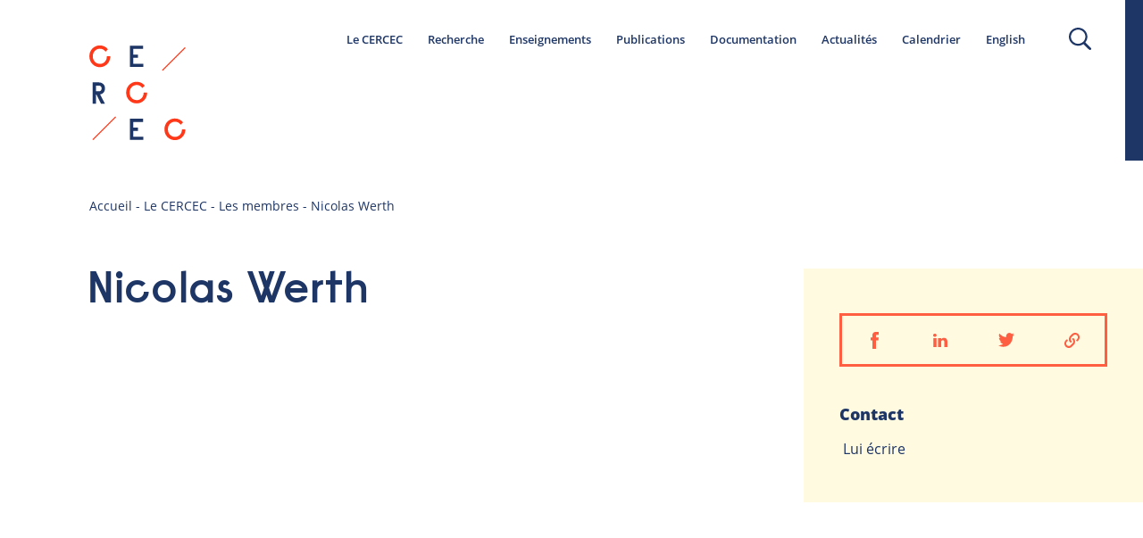

--- FILE ---
content_type: text/html; charset=UTF-8
request_url: https://www.cercec.fr/membre/nicolas-werth/
body_size: 12346
content:
<!doctype html>
<!--[if lte IE 6]> <html class="no-js ie6 ie67 ie678" lang="fr"> <![endif]-->
<!--[if IE 7]> <html class="no-js ie7 ie67 ie678" lang="fr"> <![endif]-->
<!--[if IE 8]> <html class="no-js ie8 ie678" lang="fr"> <![endif]-->
<!--[if gt IE 8]><!--> <html class="no-js" lang="fr"> <!--<![endif]-->
<head>
    <title>
    	CERCEC    	 &raquo; Nicolas Werth	</title>
 
	<meta http-equiv="Content-Type" content="text/html; charset=UTF-8" />
	<meta name="generator" content="WordPress 5.7.14" />
	<meta name="viewport" content="width=device-width, maximum-scale=1.0">

	<!-- leave this for stats -->
	
	<link rel="stylesheet" href="https://www.cercec.fr/wp-content/themes/cercec/dist/css/style-unminified.css?260121081445" type="text/css" media="screen" />

	<link rel="alternate" type="application/rss+xml" title="RSS 2.0" href="https://www.cercec.fr/feed/" />
	<link rel="alternate" type="text/xml" title="RSS .92" href="https://www.cercec.fr/feed/rss/" />
	<link rel="alternate" type="application/atom+xml" title="Atom 0.3" href="https://www.cercec.fr/feed/atom/" />
	<link rel="pingback" href="https://www.cercec.fr/xmlrpc.php" />
	<meta name='robots' content='max-image-preview:large' />
<link rel="alternate" hreflang="en" href="https://www.cercec.fr/en/membre/nicolas-werth/" />
<link rel="alternate" hreflang="fr" href="https://www.cercec.fr/membre/nicolas-werth/" />
<link rel='dns-prefetch' href='//s.w.org' />
		<script type="text/javascript">
			window._wpemojiSettings = {"baseUrl":"https:\/\/s.w.org\/images\/core\/emoji\/13.0.1\/72x72\/","ext":".png","svgUrl":"https:\/\/s.w.org\/images\/core\/emoji\/13.0.1\/svg\/","svgExt":".svg","source":{"concatemoji":"https:\/\/www.cercec.fr\/wp-includes\/js\/wp-emoji-release.min.js?ver=5.7.14"}};
			!function(e,a,t){var n,r,o,i=a.createElement("canvas"),p=i.getContext&&i.getContext("2d");function s(e,t){var a=String.fromCharCode;p.clearRect(0,0,i.width,i.height),p.fillText(a.apply(this,e),0,0);e=i.toDataURL();return p.clearRect(0,0,i.width,i.height),p.fillText(a.apply(this,t),0,0),e===i.toDataURL()}function c(e){var t=a.createElement("script");t.src=e,t.defer=t.type="text/javascript",a.getElementsByTagName("head")[0].appendChild(t)}for(o=Array("flag","emoji"),t.supports={everything:!0,everythingExceptFlag:!0},r=0;r<o.length;r++)t.supports[o[r]]=function(e){if(!p||!p.fillText)return!1;switch(p.textBaseline="top",p.font="600 32px Arial",e){case"flag":return s([127987,65039,8205,9895,65039],[127987,65039,8203,9895,65039])?!1:!s([55356,56826,55356,56819],[55356,56826,8203,55356,56819])&&!s([55356,57332,56128,56423,56128,56418,56128,56421,56128,56430,56128,56423,56128,56447],[55356,57332,8203,56128,56423,8203,56128,56418,8203,56128,56421,8203,56128,56430,8203,56128,56423,8203,56128,56447]);case"emoji":return!s([55357,56424,8205,55356,57212],[55357,56424,8203,55356,57212])}return!1}(o[r]),t.supports.everything=t.supports.everything&&t.supports[o[r]],"flag"!==o[r]&&(t.supports.everythingExceptFlag=t.supports.everythingExceptFlag&&t.supports[o[r]]);t.supports.everythingExceptFlag=t.supports.everythingExceptFlag&&!t.supports.flag,t.DOMReady=!1,t.readyCallback=function(){t.DOMReady=!0},t.supports.everything||(n=function(){t.readyCallback()},a.addEventListener?(a.addEventListener("DOMContentLoaded",n,!1),e.addEventListener("load",n,!1)):(e.attachEvent("onload",n),a.attachEvent("onreadystatechange",function(){"complete"===a.readyState&&t.readyCallback()})),(n=t.source||{}).concatemoji?c(n.concatemoji):n.wpemoji&&n.twemoji&&(c(n.twemoji),c(n.wpemoji)))}(window,document,window._wpemojiSettings);
		</script>
		<style type="text/css">
img.wp-smiley,
img.emoji {
	display: inline !important;
	border: none !important;
	box-shadow: none !important;
	height: 1em !important;
	width: 1em !important;
	margin: 0 .07em !important;
	vertical-align: -0.1em !important;
	background: none !important;
	padding: 0 !important;
}
</style>
	<link rel='stylesheet' id='style-css'  href='https://www.cercec.fr/wp-content/themes/cercec/style.css?version=1.0.0&#038;ver=5.7.14' type='text/css' media='all' />
<link rel='stylesheet' id='wp-block-library-css'  href='https://www.cercec.fr/wp-includes/css/dist/block-library/style.min.css?ver=5.7.14' type='text/css' media='all' />
<link rel='stylesheet' id='wpml-legacy-dropdown-0-css'  href='//www.cercec.fr/wp-content/plugins/sitepress-multilingual-cms/templates/language-switchers/legacy-dropdown/style.css?ver=1' type='text/css' media='all' />
<style id='wpml-legacy-dropdown-0-inline-css' type='text/css'>
.wpml-ls-statics-shortcode_actions{background-color:#eeeeee;}.wpml-ls-statics-shortcode_actions, .wpml-ls-statics-shortcode_actions .wpml-ls-sub-menu, .wpml-ls-statics-shortcode_actions a {border-color:#cdcdcd;}.wpml-ls-statics-shortcode_actions a {color:#444444;background-color:#ffffff;}.wpml-ls-statics-shortcode_actions a:hover,.wpml-ls-statics-shortcode_actions a:focus {color:#000000;background-color:#eeeeee;}.wpml-ls-statics-shortcode_actions .wpml-ls-current-language>a {color:#444444;background-color:#ffffff;}.wpml-ls-statics-shortcode_actions .wpml-ls-current-language:hover>a, .wpml-ls-statics-shortcode_actions .wpml-ls-current-language>a:focus {color:#000000;background-color:#eeeeee;}
</style>
<link rel='stylesheet' id='wpml-menu-item-0-css'  href='//www.cercec.fr/wp-content/plugins/sitepress-multilingual-cms/templates/language-switchers/menu-item/style.css?ver=1' type='text/css' media='all' />
<script type='text/javascript' src='//www.cercec.fr/wp-content/plugins/sitepress-multilingual-cms/templates/language-switchers/legacy-dropdown/script.js?ver=1' id='wpml-legacy-dropdown-0-js'></script>
<script type='text/javascript' src='https://www.cercec.fr/wp-includes/js/jquery/jquery.min.js?ver=3.5.1' id='jquery-core-js'></script>
<script type='text/javascript' src='https://www.cercec.fr/wp-includes/js/jquery/jquery-migrate.min.js?ver=3.3.2' id='jquery-migrate-js'></script>
<link rel="https://api.w.org/" href="https://www.cercec.fr/wp-json/" /><link rel="EditURI" type="application/rsd+xml" title="RSD" href="https://www.cercec.fr/xmlrpc.php?rsd" />
<link rel="wlwmanifest" type="application/wlwmanifest+xml" href="https://www.cercec.fr/wp-includes/wlwmanifest.xml" /> 
<meta name="generator" content="WordPress 5.7.14" />
<link rel="canonical" href="https://www.cercec.fr/membre/nicolas-werth/" />
<link rel='shortlink' href='https://www.cercec.fr/?p=676' />
<link rel="alternate" type="application/json+oembed" href="https://www.cercec.fr/wp-json/oembed/1.0/embed?url=https%3A%2F%2Fwww.cercec.fr%2Fmembre%2Fnicolas-werth%2F" />
<link rel="alternate" type="text/xml+oembed" href="https://www.cercec.fr/wp-json/oembed/1.0/embed?url=https%3A%2F%2Fwww.cercec.fr%2Fmembre%2Fnicolas-werth%2F&#038;format=xml" />
<meta name="generator" content="WPML ver:4.4.9 stt:1,4;" />
	<script src="//ajax.googleapis.com/ajax/libs/jquery/1/jquery.min.js"></script>
	<script src="https://www.cercec.fr/wp-content/themes/cercec/dist/js/jquery.flexslider-min.js"></script>
	<script src="https://www.cercec.fr/wp-content/themes/cercec/dist/js/flickity.package.min.js"></script>
	<script src="https://www.cercec.fr/wp-content/themes/cercec/dist/js/masonry.js"></script>

	<script src="https://maps.googleapis.com/maps/api/js?v=3&amp;key=AIzaSyDiyI_EAoL_jsABvGNul5goXS4pIFIbFZM"></script>
    <script src="https://www.cercec.fr/wp-content/themes/cercec/dist/js/built.js?260121081445"></script>
	<link rel="stylesheet" href="https://unpkg.com/leaflet@1.3.4/dist/leaflet.css" integrity="sha512-puBpdR0798OZvTTbP4A8Ix/l+A4dHDD0DGqYW6RQ+9jxkRFclaxxQb/SJAWZfWAkuyeQUytO7+7N4QKrDh+drA==" crossorigin=""/>
	<script src="https://unpkg.com/leaflet@1.3.4/dist/leaflet.js" integrity="sha512-nMMmRyTVoLYqjP9hrbed9S+FzjZHW5gY1TWCHA5ckwXZBadntCNs8kEqAWdrb9O7rxbCaA4lKTIWjDXZxflOcA==" crossorigin=""></script>	

    <!--[if IE]>
	  <script src="http://html5shiv.googlecode.com/svn/trunk/html5.js"></script>
	<![endif]-->
</head>


<body class="membre-template-default single single-membre postid-676">
	<span class="count-pastille" data-value="0"></span>
	<span class="current-language" data-value="fr"></span>

	<div class="header-sticky">
		<div class="flex-container-h">
			<div class="logo-header">
				<a href="https://www.cercec.fr" title="Retour à l'accueil du site">
					<svg width="23px" height="22px" viewBox="0 0 23 22" version="1.1" xmlns="http://www.w3.org/2000/svg" xmlns:xlink="http://www.w3.org/1999/xlink">
					    <g stroke="none" stroke-width="1" fill="none" fill-rule="evenodd">
					        <g transform="translate(-22.000000, -9.000000)">
					            <g transform="translate(22.000000, 7.000000)">
					                <text font-family="Raisonne-DemiBold, Raisonne" font-size="6.8" font-weight="500" letter-spacing="0.204755425" fill="#FFFFFF">
					                    <tspan x="0" y="7">C</tspan>
					                </text>
					                <text font-family="Raisonne-DemiBold, Raisonne" font-size="6.8" font-weight="500" letter-spacing="0.204755425" fill="#FFFFFF">
					                    <tspan x="8.97280967" y="7">E</tspan>
					                </text>
					                <text font-family="Raisonne-DemiBold, Raisonne" font-size="6.8" font-weight="500" letter-spacing="0.204755425" fill="#FFFFFF">
					                    <tspan x="8.97280967" y="23.3738019">E</tspan>
					                </text>
					                <text font-family="Raisonne-DemiBold, Raisonne" font-size="6.8" font-weight="500" letter-spacing="0.204755425" fill="#FFFFFF">
					                    <tspan x="0.489425982" y="15.2268371">R</tspan>
					                </text>
					                <path d="M6.24018127,18.0910543 L1.18212167,23.0437751" stroke="#FFFFFF" stroke-width="0.5" stroke-linecap="square"></path>
					                <path d="M22.1465257,2.51597444 L17.0884661,7.46869521" stroke="#FFFFFF" stroke-width="0.5" stroke-linecap="square"></path>
					                <text font-family="Raisonne-DemiBold, Raisonne" font-size="6.8" font-weight="500" letter-spacing="0.204755425" fill="#FFFFFF">
					                    <tspan x="8.40181269" y="15.1469649">C</tspan>
					                </text>
					                <text font-family="Raisonne-DemiBold, Raisonne" font-size="6.8" font-weight="500" letter-spacing="0.204755425" fill="#FFFFFF">
					                    <tspan x="17.1299094" y="23.3738019">C</tspan>
					                </text>
					            </g>
					        </g>
					    </g>
					</svg>
				</a>
			</div>

			<ul id="menu-menu-principal" class="unstyled flex-container-h size13 typo2 menu-principal"><li id="menu-item-365" class="menu-item menu-item-type-post_type menu-item-object-page menu-item-has-children menu-item-365 custom-custom-post-type-ancestor current-menu-ancestor current-membre-ancestor current_page_ancestor"><a href="https://www.cercec.fr/le-cercec/">Le CERCEC</a>
<ul class="sub-menu">
	<li id="menu-item-364" class="menu-item menu-item-type-post_type menu-item-object-page menu-item-364"><a href="https://www.cercec.fr/le-cercec/a-propos/">À propos</a></li>
	<li id="menu-item-366" class="menu-item menu-item-type-post_type menu-item-object-page menu-item-366 custom-custom-post-type-parent current-menu-parent current-membre-parent current_page_parent custom-custom-post-type-ancestor current-menu-ancestor current-membre-ancestor current_page_ancestor"><a href="https://www.cercec.fr/le-cercec/les-membres/">Membres</a></li>
	<li id="menu-item-2681" class="menu-item menu-item-type-post_type menu-item-object-page menu-item-2681"><a href="https://www.cercec.fr/le-cercec/contact/">Contact</a></li>
</ul>
</li>
<li id="menu-item-340" class="menu-item menu-item-type-post_type menu-item-object-page menu-item-340"><a href="https://www.cercec.fr/la-recherche/">Recherche</a></li>
<li id="menu-item-206" class="menu-item menu-item-type-post_type menu-item-object-page menu-item-has-children menu-item-206"><a href="https://www.cercec.fr/enseignements/">Enseignements</a>
<ul class="sub-menu">
	<li id="menu-item-409" class="menu-item menu-item-type-post_type menu-item-object-page menu-item-409"><a href="https://www.cercec.fr/enseignements/parcours-master/">Spécialité du master</a></li>
	<li id="menu-item-408" class="menu-item menu-item-type-post_type menu-item-object-page menu-item-408"><a href="https://www.cercec.fr/enseignements/master-franco-russe-en-histoire/">Master franco-russe en histoire</a></li>
	<li id="menu-item-471" class="menu-item menu-item-type-post_type menu-item-object-page menu-item-471"><a href="https://www.cercec.fr/enseignements/master-franco-russe-en-sociologie/">Master franco-russe en sociologie</a></li>
	<li id="menu-item-2789" class="menu-item menu-item-type-taxonomy menu-item-object-annee_seminaire menu-item-2789"><a href="https://www.cercec.fr/annee_seminaire/2021-2022/">Séminaires</a></li>
</ul>
</li>
<li id="menu-item-209" class="menu-item menu-item-type-post_type menu-item-object-page menu-item-has-children menu-item-209"><a href="https://www.cercec.fr/publications/">Publications</a>
<ul class="sub-menu">
	<li id="menu-item-393" class="menu-item menu-item-type-taxonomy menu-item-object-type_publication menu-item-393"><a href="https://www.cercec.fr/type_publication/cahiers-du-monde-russe/">Cahiers du monde russe</a></li>
	<li id="menu-item-394" class="menu-item menu-item-type-taxonomy menu-item-object-type_publication menu-item-394"><a href="https://www.cercec.fr/type_publication/receo/">Revue d&rsquo;Études Comparatives Est-Ouest</a></li>
	<li id="menu-item-392" class="menu-item menu-item-type-taxonomy menu-item-object-type_publication menu-item-392"><a href="https://www.cercec.fr/type_publication/pipss/">Power Institutions in Post-Soviet Societies</a></li>
	<li id="menu-item-442" class="menu-item menu-item-type-taxonomy menu-item-object-type_publication menu-item-442"><a href="https://www.cercec.fr/type_publication/livres/">Livres</a></li>
</ul>
</li>
<li id="menu-item-208" class="menu-item menu-item-type-post_type menu-item-object-page menu-item-has-children menu-item-208"><a href="https://www.cercec.fr/documentation/">Documentation</a>
<ul class="sub-menu">
	<li id="menu-item-982" class="menu-item menu-item-type-post_type menu-item-object-page menu-item-982"><a href="https://www.cercec.fr/documentation/bibliotheque/">Bibliothèque</a></li>
	<li id="menu-item-999" class="menu-item menu-item-type-post_type menu-item-object-page menu-item-999"><a href="https://www.cercec.fr/documentation/iconotheque/">Iconothèque</a></li>
	<li id="menu-item-3003" class="menu-item menu-item-type-post_type menu-item-object-page menu-item-3003"><a href="https://www.cercec.fr/documentation/travaux-des-chercheurs-du-cercec-sur-lukraine/">Travaux des chercheurs du CERCEC sur l’Ukraine</a></li>
</ul>
</li>
<li id="menu-item-203" class="menu-item menu-item-type-post_type menu-item-object-page menu-item-203"><a href="https://www.cercec.fr/actualite/">Actualités</a></li>
<li id="menu-item-205" class="menu-item menu-item-type-post_type menu-item-object-page menu-item-205"><a href="https://www.cercec.fr/calendrier/">Calendrier</a></li>
<li id="menu-item-wpml-ls-14-en" class="menu-item-language menu-item wpml-ls-slot-14 wpml-ls-item wpml-ls-item-en wpml-ls-menu-item wpml-ls-first-item wpml-ls-last-item menu-item-type-wpml_ls_menu_item menu-item-object-wpml_ls_menu_item menu-item-wpml-ls-14-en"><a title="English" href="https://www.cercec.fr/en/membre/nicolas-werth/"><span class="wpml-ls-native" lang="en">English</span></a></li>
</ul>
			<a href="https://www.cercec.fr/recherche/" class="bouton-loupe flex-container-h" title="Faire une recherche">
				<svg width="25px" height="25px" viewBox="0 0 25 25" version="1.1" xmlns="http://www.w3.org/2000/svg" xmlns:xlink="http://www.w3.org/1999/xlink">
				    <g stroke="none" stroke-width="1" fill="none" fill-rule="evenodd">
				        <g transform="translate(-1207.000000, -68.000000)" fill="#1E3666" fill-rule="nonzero">
				            <g transform="translate(1207.000000, 68.000000)">
				                <path d="M0,10.1351351 C0,15.7282282 4.64313124,20.2702703 10.3607061,20.2702703 C12.5863392,20.2702703 14.6201074,19.5945946 16.3085188,18.4309309 L22.6016884,24.5870871 C22.8702993,24.8498498 23.2540292,25 23.599386,25 C23.9447429,25 24.3284728,24.8498498 24.5970837,24.5870871 C25.1343054,24.0615616 25.1343054,23.1606607 24.5970837,22.6351351 L18.38066,16.5540541 C19.8388335,14.7897898 20.7214121,12.5750751 20.7214121,10.1351351 C20.7214121,4.54204204 16.0782809,0 10.3607061,0 C4.64313124,1.33360123e-15 0,4.54204204 0,10.1351351 Z M2.26400614,10.1351351 C2.26400614,5.78078078 5.90943975,2.21471471 10.3607061,2.21471471 C14.8119724,2.21471471 18.457406,5.74324324 18.457406,10.1351351 C18.457406,14.527027 14.8119724,18.0555556 10.3607061,18.0555556 C5.90943975,18.0555556 2.26400614,14.4894895 2.26400614,10.1351351 Z"></path>
				            </g>
				        </g>
				    </g>
				</svg>
			</a>
		</div>
	</div>
	<header class="header-principal flex-container-h central">
		<div class="gauche-header-interne">
			<div class="logo-header">
				<a href="https://www.cercec.fr" title="Retour à l'accueil du site">
					<svg width="216px" height="214px" viewBox="0 0 216 214" version="1.1" xmlns="http://www.w3.org/2000/svg" xmlns:xlink="http://www.w3.org/1999/xlink">
					    <g stroke="none" stroke-width="1" fill="none" fill-rule="evenodd">
					        <g>
					            <g fill="#FF3819">
					                <path d="M3.2,37.3 C1.2,33.6 0.2,29.6 0.2,25.1 C0.2,20.7 1.2,16.6 3.2,12.9 C5.2,9.2 8,6.3 11.7,4.1 C15.3,1.9 19.3,0.8 23.7,0.8 C27.4,0.8 30.8,1.6 33.9,3.1 C37,4.6 39.6,6.8 41.8,9.5 L36.4,15 C33.3,10.5 29,8.2 23.6,8.2 C20.6,8.2 17.8,9 15.4,10.5 C13,12 11.1,14.1 9.8,16.6 C8.5,19.1 7.8,22.1 7.8,25.2 C7.8,28.3 8.5,31.2 9.8,33.8 C11.1,36.4 13,38.4 15.4,39.9 C17.8,41.4 20.5,42.2 23.6,42.2 C28.2,42.2 32,40.6 34.9,37.4 C37.9,34.2 39.3,30.1 39.3,25.2 L47,25.2 C47,29.6 46,33.7 44,37.4 C42,41.1 39.2,44 35.5,46.2 C31.9,48.4 27.9,49.5 23.5,49.5 C19.1,49.5 15.1,48.4 11.5,46.2 C8,44 5.2,41 3.2,37.3 Z"></path>
					            </g>
					            <g transform="translate(90.000000, 1.000000)" fill="#1E3666">
					                <polygon points="0.8 48 0.8 0.4 30.6 0.4 30.6 7.6 8.4 7.6 8.4 20.4 19.2 20.4 19.2 27.6 8.4 27.6 8.4 40.8 31 40.8 31 48"></polygon>
					            </g>
					            <g transform="translate(90.000000, 165.000000)" fill="#1E3666">
					                <polygon points="0.8 47.7 0.8 0.1 30.6 0.1 30.6 7.3 8.4 7.3 8.4 20.1 19.2 20.1 19.2 27.3 8.4 27.3 8.4 40.5 31 40.5 31 47.7 0.8 47.7"></polygon>
					            </g>
					            <g transform="translate(7.000000, 83.000000)" fill="#1E3666" fill-rule="nonzero">
					                <path d="M0.5,48.3 L0.5,0.7 L14.4,0.7 C18.3,0.7 21.6,1.9 24.2,4.4 C26.8,6.8 28.1,10.2 28.1,14.4 C28.1,18 27.1,21 25,23.3 C23,25.6 20.4,27.1 17.2,27.7 L28,48.4 L19.3,48.4 L9.1,28 L8,28 L8,48.4 L0.5,48.4 L0.5,48.3 Z M8.1,20.7 L14.5,20.7 C16.5,20.7 18,20.1 19,18.9 C20.1,17.7 20.6,16.2 20.6,14.3 C20.6,12.4 20.1,10.8 19,9.7 C17.9,8.5 16.4,7.9 14.5,7.9 L8.1,7.9 L8.1,20.7 Z"></path>
					            </g>
					            <g transform="translate(6.000000, 160.000000)" fill="#FF3819">
					                <rect transform="translate(27.461765, 26.669795) rotate(-44.935177) translate(-27.461765, -26.669795) " x="-8.78791056" y="25.4698057" width="72.4993511" height="2.39997852"></rect>
					            </g>
					            <g transform="translate(162.000000, 4.000000)" fill="#FF3819">
					                <rect transform="translate(27.262635, 27.162605) rotate(-44.935177) translate(-27.262635, -27.162605) " x="-8.98704056" y="25.9626157" width="72.4993511" height="2.39997852"></rect>
					            </g>
					            <g transform="translate(82.000000, 82.000000)" fill="#FF3819">
					                <path d="M3.6,36.8 C1.6,33.1 0.6,29.1 0.6,24.6 C0.6,20.2 1.6,16.1 3.6,12.4 C5.6,8.7 8.4,5.8 12.1,3.6 C15.7,1.4 19.7,0.3 24.1,0.3 C27.8,0.3 31.2,1.1 34.3,2.6 C37.4,4.1 40,6.3 42.2,9 L36.9,14.3 C33.8,9.8 29.5,7.5 24.1,7.5 C21.1,7.5 18.3,8.3 15.9,9.8 C13.5,11.3 11.6,13.4 10.3,15.9 C9,18.4 8.3,21.4 8.3,24.5 C8.3,27.6 9,30.5 10.3,33.1 C11.6,35.7 13.5,37.7 15.9,39.2 C18.3,40.7 21,41.5 24.1,41.5 C28.7,41.5 32.5,39.9 35.4,36.7 C38.4,33.5 39.8,29.4 39.8,24.5 L47.5,24.5 C47.5,28.9 46.5,33 44.5,36.7 C42.5,40.4 39.7,43.3 36,45.5 C32.4,47.7 28.4,48.8 24,48.8 C19.6,48.8 15.6,47.7 12,45.5 C8.5,43.4 5.6,40.5 3.6,36.8 Z"></path>
					            </g>
					            <g transform="translate(168.000000, 164.000000)" fill="#FF3819">
					                <path d="M3.3,37.1 C1.3,33.4 0.3,29.4 0.3,24.9 C0.3,20.5 1.3,16.4 3.3,12.7 C5.3,9 8.1,6.1 11.8,3.9 C15.4,1.7 19.4,0.6 23.8,0.6 C27.5,0.6 30.9,1.4 34,2.9 C37.1,4.4 39.7,6.6 41.9,9.3 L36.6,14.6 C33.5,10.1 29.2,7.8 23.8,7.8 C20.8,7.8 18,8.6 15.6,10.1 C13.2,11.6 11.3,13.7 10,16.2 C8.7,18.7 8,21.7 8,24.8 C8,27.9 8.7,30.8 10,33.4 C11.3,36 13.2,38 15.6,39.5 C18,41 20.7,41.8 23.8,41.8 C28.4,41.8 32.2,40.2 35.1,37 C38.1,33.8 39.5,29.7 39.5,24.8 L47.2,24.8 C47.2,29.2 46.2,33.3 44.2,37 C42.2,40.7 39.4,43.6 35.7,45.8 C32.1,48 28.1,49.1 23.7,49.1 C19.3,49.1 15.3,48 11.7,45.8 C8.1,43.7 5.3,40.8 3.3,37.1 Z"></path>
					            </g>
					        </g>
					    </g>
					</svg>
				</a>
			</div>

			<!--<div class="baseline-header large-hidden">
				<p class="size14 color3">Le CERCEC, Centre d’études des Mondes Russe, Caucasien & Centre-Européen, est une Unité mixte de recherche CNRS / EHESS</p>
			</div>-->
		</div>

		<div class="droite-header-interne small-hidden">
			<ul id="menu-menu-principal-1" class="unstyled flex-container-h size14 typo2 menu-principal"><li class="menu-item menu-item-type-post_type menu-item-object-page menu-item-has-children menu-item-365 custom-custom-post-type-ancestor current-menu-ancestor current-membre-ancestor current_page_ancestor"><a href="https://www.cercec.fr/le-cercec/">Le CERCEC</a>
<ul class="sub-menu">
	<li class="menu-item menu-item-type-post_type menu-item-object-page menu-item-364"><a href="https://www.cercec.fr/le-cercec/a-propos/">À propos</a></li>
	<li class="menu-item menu-item-type-post_type menu-item-object-page menu-item-366 custom-custom-post-type-parent current-menu-parent current-membre-parent current_page_parent custom-custom-post-type-ancestor current-menu-ancestor current-membre-ancestor current_page_ancestor"><a href="https://www.cercec.fr/le-cercec/les-membres/">Membres</a></li>
	<li class="menu-item menu-item-type-post_type menu-item-object-page menu-item-2681"><a href="https://www.cercec.fr/le-cercec/contact/">Contact</a></li>
</ul>
</li>
<li class="menu-item menu-item-type-post_type menu-item-object-page menu-item-340"><a href="https://www.cercec.fr/la-recherche/">Recherche</a></li>
<li class="menu-item menu-item-type-post_type menu-item-object-page menu-item-has-children menu-item-206"><a href="https://www.cercec.fr/enseignements/">Enseignements</a>
<ul class="sub-menu">
	<li class="menu-item menu-item-type-post_type menu-item-object-page menu-item-409"><a href="https://www.cercec.fr/enseignements/parcours-master/">Spécialité du master</a></li>
	<li class="menu-item menu-item-type-post_type menu-item-object-page menu-item-408"><a href="https://www.cercec.fr/enseignements/master-franco-russe-en-histoire/">Master franco-russe en histoire</a></li>
	<li class="menu-item menu-item-type-post_type menu-item-object-page menu-item-471"><a href="https://www.cercec.fr/enseignements/master-franco-russe-en-sociologie/">Master franco-russe en sociologie</a></li>
	<li class="menu-item menu-item-type-taxonomy menu-item-object-annee_seminaire menu-item-2789"><a href="https://www.cercec.fr/annee_seminaire/2021-2022/">Séminaires</a></li>
</ul>
</li>
<li class="menu-item menu-item-type-post_type menu-item-object-page menu-item-has-children menu-item-209"><a href="https://www.cercec.fr/publications/">Publications</a>
<ul class="sub-menu">
	<li class="menu-item menu-item-type-taxonomy menu-item-object-type_publication menu-item-393"><a href="https://www.cercec.fr/type_publication/cahiers-du-monde-russe/">Cahiers du monde russe</a></li>
	<li class="menu-item menu-item-type-taxonomy menu-item-object-type_publication menu-item-394"><a href="https://www.cercec.fr/type_publication/receo/">Revue d&rsquo;Études Comparatives Est-Ouest</a></li>
	<li class="menu-item menu-item-type-taxonomy menu-item-object-type_publication menu-item-392"><a href="https://www.cercec.fr/type_publication/pipss/">Power Institutions in Post-Soviet Societies</a></li>
	<li class="menu-item menu-item-type-taxonomy menu-item-object-type_publication menu-item-442"><a href="https://www.cercec.fr/type_publication/livres/">Livres</a></li>
</ul>
</li>
<li class="menu-item menu-item-type-post_type menu-item-object-page menu-item-has-children menu-item-208"><a href="https://www.cercec.fr/documentation/">Documentation</a>
<ul class="sub-menu">
	<li class="menu-item menu-item-type-post_type menu-item-object-page menu-item-982"><a href="https://www.cercec.fr/documentation/bibliotheque/">Bibliothèque</a></li>
	<li class="menu-item menu-item-type-post_type menu-item-object-page menu-item-999"><a href="https://www.cercec.fr/documentation/iconotheque/">Iconothèque</a></li>
	<li class="menu-item menu-item-type-post_type menu-item-object-page menu-item-3003"><a href="https://www.cercec.fr/documentation/travaux-des-chercheurs-du-cercec-sur-lukraine/">Travaux des chercheurs du CERCEC sur l’Ukraine</a></li>
</ul>
</li>
<li class="menu-item menu-item-type-post_type menu-item-object-page menu-item-203"><a href="https://www.cercec.fr/actualite/">Actualités</a></li>
<li class="menu-item menu-item-type-post_type menu-item-object-page menu-item-205"><a href="https://www.cercec.fr/calendrier/">Calendrier</a></li>
<li class="menu-item-language menu-item wpml-ls-slot-14 wpml-ls-item wpml-ls-item-en wpml-ls-menu-item wpml-ls-first-item wpml-ls-last-item menu-item-type-wpml_ls_menu_item menu-item-object-wpml_ls_menu_item menu-item-wpml-ls-14-en"><a title="English" href="https://www.cercec.fr/en/membre/nicolas-werth/"><span class="wpml-ls-native" lang="en">English</span></a></li>
</ul>			<a href="https://www.cercec.fr/recherche/" class="bouton-loupe" title="Faire une recherche">
				<svg width="25px" height="25px" viewBox="0 0 25 25" version="1.1" xmlns="http://www.w3.org/2000/svg" xmlns:xlink="http://www.w3.org/1999/xlink">
				    <g stroke="none" stroke-width="1" fill="none" fill-rule="evenodd">
				        <g transform="translate(-1207.000000, -68.000000)" fill="#1E3666" fill-rule="nonzero">
				            <g transform="translate(1207.000000, 68.000000)">
				                <path d="M0,10.1351351 C0,15.7282282 4.64313124,20.2702703 10.3607061,20.2702703 C12.5863392,20.2702703 14.6201074,19.5945946 16.3085188,18.4309309 L22.6016884,24.5870871 C22.8702993,24.8498498 23.2540292,25 23.599386,25 C23.9447429,25 24.3284728,24.8498498 24.5970837,24.5870871 C25.1343054,24.0615616 25.1343054,23.1606607 24.5970837,22.6351351 L18.38066,16.5540541 C19.8388335,14.7897898 20.7214121,12.5750751 20.7214121,10.1351351 C20.7214121,4.54204204 16.0782809,0 10.3607061,0 C4.64313124,1.33360123e-15 0,4.54204204 0,10.1351351 Z M2.26400614,10.1351351 C2.26400614,5.78078078 5.90943975,2.21471471 10.3607061,2.21471471 C14.8119724,2.21471471 18.457406,5.74324324 18.457406,10.1351351 C18.457406,14.527027 14.8119724,18.0555556 10.3607061,18.0555556 C5.90943975,18.0555556 2.26400614,14.4894895 2.26400614,10.1351351 Z"></path>
				            </g>
				        </g>
				    </g>
				</svg>
			</a>
		</div>
	</header>

	<a href="#" class="burger large-hidden" title="Ouvrir le menu mobile">
		<span></span>
		<span></span>
		<span></span>
	</a>

	<div class="large-hidden nav-mobile">
		<div class="contenu-header-mobile">
			<div class="flex-container-h cartouche-header-mobile">
				<div class="logo-mobile">
					<svg width="216px" height="213px" viewBox="0 0 216 213" version="1.1" xmlns="http://www.w3.org/2000/svg" xmlns:xlink="http://www.w3.org/1999/xlink">
					    <g stroke="none" stroke-width="1" fill="none" fill-rule="evenodd">
					        <g transform="translate(-101.000000, -120.000000)">
					            <g transform="translate(98.000000, 100.000000)">
					                <text font-family="Raisonne-DemiBold, Raisonne" font-size="68" font-weight="500" letter-spacing="2.04755421" fill="#ffffff">
					                    <tspan x="0" y="68">C</tspan>
					                </text>
					                <text font-family="Raisonne-DemiBold, Raisonne" font-size="68" font-weight="500" letter-spacing="2.04755421" fill="#ffffff">
					                    <tspan x="88.0664653" y="68">E</tspan>
					                </text>
					                <text font-family="Raisonne-DemiBold, Raisonne" font-size="68" font-weight="500" letter-spacing="2.04755421" fill="#ffffff">
					                    <tspan x="88.0664653" y="231.738019">E</tspan>
					                </text>
					                <text font-family="Raisonne-DemiBold, Raisonne" font-size="68" font-weight="500" letter-spacing="2.04755421" fill="#ffffff">
					                    <tspan x="4.80362538" y="150.268371">R</tspan>
					                </text>
					                <path d="M61.2462236,180.910543 L11.6023053,230.437751" stroke="#ffffff" stroke-width="2.4" stroke-linecap="square"></path>
					                <path d="M217.364048,25.1597444 L167.72013,74.6869521" stroke="#ffffff" stroke-width="2.4" stroke-linecap="square"></path>
					                <text font-family="Raisonne-DemiBold, Raisonne" font-size="68" font-weight="500" letter-spacing="2.04755421" fill="#ffffff">
					                    <tspan x="82.4622356" y="149.469649">C</tspan>
					                </text>
					                <text font-family="Raisonne-DemiBold, Raisonne" font-size="68" font-weight="500" letter-spacing="2.04755421" fill="#ffffff">
					                    <tspan x="168.126888" y="231.738019">C</tspan>
					                </text>
					            </g>
					        </g>
					    </g>
					</svg>
				</div>

				<div class="baseline-mobile">
					<p class="size14 color2">Le CERCEC, Centre d’études des Mondes Russe, Caucasien & Centre-Européen, est une Unité mixte de recherche CNRS / EHESS</p>
				</div>
			</div>
			
			<div class="menu-mobile">
					<ul id="menu-menu-home" class="unstyled size16 color2 menu-principal typo2"><li id="menu-item-211" class="menu-item menu-item-type-post_type menu-item-object-page menu-item-has-children menu-item-211 custom-custom-post-type-ancestor current-menu-ancestor current-membre-ancestor current_page_ancestor"><a href="https://www.cercec.fr/le-cercec/">Le CERCEC</a><svg width="8px" height="12px" viewBox="0 0 8 12" version="1.1" xmlns="http://www.w3.org/2000/svg" xmlns:xlink="http://www.w3.org/1999/xlink">
	    <g stroke="none" stroke-width="1" fill="none" fill-rule="evenodd">
	        <g transform="translate(-1153.000000, -431.000000)" fill="#ffffff" fill-rule="nonzero">
	            <g transform="translate(1157.000000, 437.000000) rotate(-180.000000) translate(-1157.000000, -437.000000) translate(1153.000000, 431.000000)">
	                <polygon points="6.27062706 0 8 1.65473684 3.44554455 6 8 10.3452632 6.27062706 12 0 6"></polygon>
	            </g>
	        </g>
	    </g>
	</svg>
<ul class="sub-menu">
	<li id="menu-item-359" class="menu-item menu-item-type-post_type menu-item-object-page menu-item-359"><a href="https://www.cercec.fr/le-cercec/a-propos/">À propos</a><svg width="8px" height="12px" viewBox="0 0 8 12" version="1.1" xmlns="http://www.w3.org/2000/svg" xmlns:xlink="http://www.w3.org/1999/xlink">
	    <g stroke="none" stroke-width="1" fill="none" fill-rule="evenodd">
	        <g transform="translate(-1153.000000, -431.000000)" fill="#ffffff" fill-rule="nonzero">
	            <g transform="translate(1157.000000, 437.000000) rotate(-180.000000) translate(-1157.000000, -437.000000) translate(1153.000000, 431.000000)">
	                <polygon points="6.27062706 0 8 1.65473684 3.44554455 6 8 10.3452632 6.27062706 12 0 6"></polygon>
	            </g>
	        </g>
	    </g>
	</svg></li>
	<li id="menu-item-212" class="menu-item menu-item-type-post_type menu-item-object-page menu-item-212 custom-custom-post-type-parent current-menu-parent current-membre-parent current_page_parent custom-custom-post-type-ancestor current-menu-ancestor current-membre-ancestor current_page_ancestor"><a href="https://www.cercec.fr/le-cercec/les-membres/">Membres</a><svg width="8px" height="12px" viewBox="0 0 8 12" version="1.1" xmlns="http://www.w3.org/2000/svg" xmlns:xlink="http://www.w3.org/1999/xlink">
	    <g stroke="none" stroke-width="1" fill="none" fill-rule="evenodd">
	        <g transform="translate(-1153.000000, -431.000000)" fill="#ffffff" fill-rule="nonzero">
	            <g transform="translate(1157.000000, 437.000000) rotate(-180.000000) translate(-1157.000000, -437.000000) translate(1153.000000, 431.000000)">
	                <polygon points="6.27062706 0 8 1.65473684 3.44554455 6 8 10.3452632 6.27062706 12 0 6"></polygon>
	            </g>
	        </g>
	    </g>
	</svg></li>
	<li id="menu-item-2680" class="menu-item menu-item-type-post_type menu-item-object-page menu-item-2680"><a href="https://www.cercec.fr/le-cercec/contact/">Contact</a><svg width="8px" height="12px" viewBox="0 0 8 12" version="1.1" xmlns="http://www.w3.org/2000/svg" xmlns:xlink="http://www.w3.org/1999/xlink">
	    <g stroke="none" stroke-width="1" fill="none" fill-rule="evenodd">
	        <g transform="translate(-1153.000000, -431.000000)" fill="#ffffff" fill-rule="nonzero">
	            <g transform="translate(1157.000000, 437.000000) rotate(-180.000000) translate(-1157.000000, -437.000000) translate(1153.000000, 431.000000)">
	                <polygon points="6.27062706 0 8 1.65473684 3.44554455 6 8 10.3452632 6.27062706 12 0 6"></polygon>
	            </g>
	        </g>
	    </g>
	</svg></li>
</ul>
</li>
<li id="menu-item-342" class="menu-item menu-item-type-post_type menu-item-object-page menu-item-342"><a href="https://www.cercec.fr/la-recherche/">Recherche</a><svg width="8px" height="12px" viewBox="0 0 8 12" version="1.1" xmlns="http://www.w3.org/2000/svg" xmlns:xlink="http://www.w3.org/1999/xlink">
	    <g stroke="none" stroke-width="1" fill="none" fill-rule="evenodd">
	        <g transform="translate(-1153.000000, -431.000000)" fill="#ffffff" fill-rule="nonzero">
	            <g transform="translate(1157.000000, 437.000000) rotate(-180.000000) translate(-1157.000000, -437.000000) translate(1153.000000, 431.000000)">
	                <polygon points="6.27062706 0 8 1.65473684 3.44554455 6 8 10.3452632 6.27062706 12 0 6"></polygon>
	            </g>
	        </g>
	    </g>
	</svg></li>
<li id="menu-item-216" class="menu-item menu-item-type-post_type menu-item-object-page menu-item-has-children menu-item-216"><a href="https://www.cercec.fr/enseignements/">Enseignements</a><svg width="8px" height="12px" viewBox="0 0 8 12" version="1.1" xmlns="http://www.w3.org/2000/svg" xmlns:xlink="http://www.w3.org/1999/xlink">
	    <g stroke="none" stroke-width="1" fill="none" fill-rule="evenodd">
	        <g transform="translate(-1153.000000, -431.000000)" fill="#ffffff" fill-rule="nonzero">
	            <g transform="translate(1157.000000, 437.000000) rotate(-180.000000) translate(-1157.000000, -437.000000) translate(1153.000000, 431.000000)">
	                <polygon points="6.27062706 0 8 1.65473684 3.44554455 6 8 10.3452632 6.27062706 12 0 6"></polygon>
	            </g>
	        </g>
	    </g>
	</svg>
<ul class="sub-menu">
	<li id="menu-item-412" class="menu-item menu-item-type-post_type menu-item-object-page menu-item-412"><a href="https://www.cercec.fr/enseignements/parcours-master/">Spécialité du master</a><svg width="8px" height="12px" viewBox="0 0 8 12" version="1.1" xmlns="http://www.w3.org/2000/svg" xmlns:xlink="http://www.w3.org/1999/xlink">
	    <g stroke="none" stroke-width="1" fill="none" fill-rule="evenodd">
	        <g transform="translate(-1153.000000, -431.000000)" fill="#ffffff" fill-rule="nonzero">
	            <g transform="translate(1157.000000, 437.000000) rotate(-180.000000) translate(-1157.000000, -437.000000) translate(1153.000000, 431.000000)">
	                <polygon points="6.27062706 0 8 1.65473684 3.44554455 6 8 10.3452632 6.27062706 12 0 6"></polygon>
	            </g>
	        </g>
	    </g>
	</svg></li>
	<li id="menu-item-411" class="menu-item menu-item-type-post_type menu-item-object-page menu-item-411"><a href="https://www.cercec.fr/enseignements/master-franco-russe-en-histoire/">Master franco-russe en histoire</a><svg width="8px" height="12px" viewBox="0 0 8 12" version="1.1" xmlns="http://www.w3.org/2000/svg" xmlns:xlink="http://www.w3.org/1999/xlink">
	    <g stroke="none" stroke-width="1" fill="none" fill-rule="evenodd">
	        <g transform="translate(-1153.000000, -431.000000)" fill="#ffffff" fill-rule="nonzero">
	            <g transform="translate(1157.000000, 437.000000) rotate(-180.000000) translate(-1157.000000, -437.000000) translate(1153.000000, 431.000000)">
	                <polygon points="6.27062706 0 8 1.65473684 3.44554455 6 8 10.3452632 6.27062706 12 0 6"></polygon>
	            </g>
	        </g>
	    </g>
	</svg></li>
	<li id="menu-item-470" class="menu-item menu-item-type-post_type menu-item-object-page menu-item-470"><a href="https://www.cercec.fr/enseignements/master-franco-russe-en-sociologie/">Master franco-russe en sociologie</a><svg width="8px" height="12px" viewBox="0 0 8 12" version="1.1" xmlns="http://www.w3.org/2000/svg" xmlns:xlink="http://www.w3.org/1999/xlink">
	    <g stroke="none" stroke-width="1" fill="none" fill-rule="evenodd">
	        <g transform="translate(-1153.000000, -431.000000)" fill="#ffffff" fill-rule="nonzero">
	            <g transform="translate(1157.000000, 437.000000) rotate(-180.000000) translate(-1157.000000, -437.000000) translate(1153.000000, 431.000000)">
	                <polygon points="6.27062706 0 8 1.65473684 3.44554455 6 8 10.3452632 6.27062706 12 0 6"></polygon>
	            </g>
	        </g>
	    </g>
	</svg></li>
	<li id="menu-item-2790" class="menu-item menu-item-type-taxonomy menu-item-object-annee_seminaire menu-item-2790"><a href="https://www.cercec.fr/annee_seminaire/2021-2022/">Séminaires</a><svg width="8px" height="12px" viewBox="0 0 8 12" version="1.1" xmlns="http://www.w3.org/2000/svg" xmlns:xlink="http://www.w3.org/1999/xlink">
	    <g stroke="none" stroke-width="1" fill="none" fill-rule="evenodd">
	        <g transform="translate(-1153.000000, -431.000000)" fill="#ffffff" fill-rule="nonzero">
	            <g transform="translate(1157.000000, 437.000000) rotate(-180.000000) translate(-1157.000000, -437.000000) translate(1153.000000, 431.000000)">
	                <polygon points="6.27062706 0 8 1.65473684 3.44554455 6 8 10.3452632 6.27062706 12 0 6"></polygon>
	            </g>
	        </g>
	    </g>
	</svg></li>
</ul>
</li>
<li id="menu-item-218" class="menu-item menu-item-type-post_type menu-item-object-page menu-item-has-children menu-item-218"><a href="https://www.cercec.fr/publications/">Publications</a><svg width="8px" height="12px" viewBox="0 0 8 12" version="1.1" xmlns="http://www.w3.org/2000/svg" xmlns:xlink="http://www.w3.org/1999/xlink">
	    <g stroke="none" stroke-width="1" fill="none" fill-rule="evenodd">
	        <g transform="translate(-1153.000000, -431.000000)" fill="#ffffff" fill-rule="nonzero">
	            <g transform="translate(1157.000000, 437.000000) rotate(-180.000000) translate(-1157.000000, -437.000000) translate(1153.000000, 431.000000)">
	                <polygon points="6.27062706 0 8 1.65473684 3.44554455 6 8 10.3452632 6.27062706 12 0 6"></polygon>
	            </g>
	        </g>
	    </g>
	</svg>
<ul class="sub-menu">
	<li id="menu-item-390" class="menu-item menu-item-type-taxonomy menu-item-object-type_publication menu-item-390"><a href="https://www.cercec.fr/type_publication/cahiers-du-monde-russe/">Cahiers du monde russe</a><svg width="8px" height="12px" viewBox="0 0 8 12" version="1.1" xmlns="http://www.w3.org/2000/svg" xmlns:xlink="http://www.w3.org/1999/xlink">
	    <g stroke="none" stroke-width="1" fill="none" fill-rule="evenodd">
	        <g transform="translate(-1153.000000, -431.000000)" fill="#ffffff" fill-rule="nonzero">
	            <g transform="translate(1157.000000, 437.000000) rotate(-180.000000) translate(-1157.000000, -437.000000) translate(1153.000000, 431.000000)">
	                <polygon points="6.27062706 0 8 1.65473684 3.44554455 6 8 10.3452632 6.27062706 12 0 6"></polygon>
	            </g>
	        </g>
	    </g>
	</svg></li>
	<li id="menu-item-391" class="menu-item menu-item-type-taxonomy menu-item-object-type_publication menu-item-391"><a href="https://www.cercec.fr/type_publication/receo/">Revue d&rsquo;Études Comparatives Est-Ouest</a><svg width="8px" height="12px" viewBox="0 0 8 12" version="1.1" xmlns="http://www.w3.org/2000/svg" xmlns:xlink="http://www.w3.org/1999/xlink">
	    <g stroke="none" stroke-width="1" fill="none" fill-rule="evenodd">
	        <g transform="translate(-1153.000000, -431.000000)" fill="#ffffff" fill-rule="nonzero">
	            <g transform="translate(1157.000000, 437.000000) rotate(-180.000000) translate(-1157.000000, -437.000000) translate(1153.000000, 431.000000)">
	                <polygon points="6.27062706 0 8 1.65473684 3.44554455 6 8 10.3452632 6.27062706 12 0 6"></polygon>
	            </g>
	        </g>
	    </g>
	</svg></li>
	<li id="menu-item-389" class="menu-item menu-item-type-taxonomy menu-item-object-type_publication menu-item-389"><a href="https://www.cercec.fr/type_publication/pipss/">Power Institutions in Post-Soviet Societies</a><svg width="8px" height="12px" viewBox="0 0 8 12" version="1.1" xmlns="http://www.w3.org/2000/svg" xmlns:xlink="http://www.w3.org/1999/xlink">
	    <g stroke="none" stroke-width="1" fill="none" fill-rule="evenodd">
	        <g transform="translate(-1153.000000, -431.000000)" fill="#ffffff" fill-rule="nonzero">
	            <g transform="translate(1157.000000, 437.000000) rotate(-180.000000) translate(-1157.000000, -437.000000) translate(1153.000000, 431.000000)">
	                <polygon points="6.27062706 0 8 1.65473684 3.44554455 6 8 10.3452632 6.27062706 12 0 6"></polygon>
	            </g>
	        </g>
	    </g>
	</svg></li>
	<li id="menu-item-558" class="menu-item menu-item-type-taxonomy menu-item-object-type_publication menu-item-558"><a href="https://www.cercec.fr/type_publication/livres/">Livres</a><svg width="8px" height="12px" viewBox="0 0 8 12" version="1.1" xmlns="http://www.w3.org/2000/svg" xmlns:xlink="http://www.w3.org/1999/xlink">
	    <g stroke="none" stroke-width="1" fill="none" fill-rule="evenodd">
	        <g transform="translate(-1153.000000, -431.000000)" fill="#ffffff" fill-rule="nonzero">
	            <g transform="translate(1157.000000, 437.000000) rotate(-180.000000) translate(-1157.000000, -437.000000) translate(1153.000000, 431.000000)">
	                <polygon points="6.27062706 0 8 1.65473684 3.44554455 6 8 10.3452632 6.27062706 12 0 6"></polygon>
	            </g>
	        </g>
	    </g>
	</svg></li>
	<li id="menu-item-2523" class="menu-item menu-item-type-taxonomy menu-item-object-type_publication menu-item-2523"><a href="https://www.cercec.fr/type_publication/autres-revues/">Autres revues</a><svg width="8px" height="12px" viewBox="0 0 8 12" version="1.1" xmlns="http://www.w3.org/2000/svg" xmlns:xlink="http://www.w3.org/1999/xlink">
	    <g stroke="none" stroke-width="1" fill="none" fill-rule="evenodd">
	        <g transform="translate(-1153.000000, -431.000000)" fill="#ffffff" fill-rule="nonzero">
	            <g transform="translate(1157.000000, 437.000000) rotate(-180.000000) translate(-1157.000000, -437.000000) translate(1153.000000, 431.000000)">
	                <polygon points="6.27062706 0 8 1.65473684 3.44554455 6 8 10.3452632 6.27062706 12 0 6"></polygon>
	            </g>
	        </g>
	    </g>
	</svg></li>
</ul>
</li>
<li id="menu-item-217" class="menu-item menu-item-type-post_type menu-item-object-page menu-item-has-children menu-item-217"><a href="https://www.cercec.fr/documentation/">Documentation</a><svg width="8px" height="12px" viewBox="0 0 8 12" version="1.1" xmlns="http://www.w3.org/2000/svg" xmlns:xlink="http://www.w3.org/1999/xlink">
	    <g stroke="none" stroke-width="1" fill="none" fill-rule="evenodd">
	        <g transform="translate(-1153.000000, -431.000000)" fill="#ffffff" fill-rule="nonzero">
	            <g transform="translate(1157.000000, 437.000000) rotate(-180.000000) translate(-1157.000000, -437.000000) translate(1153.000000, 431.000000)">
	                <polygon points="6.27062706 0 8 1.65473684 3.44554455 6 8 10.3452632 6.27062706 12 0 6"></polygon>
	            </g>
	        </g>
	    </g>
	</svg>
<ul class="sub-menu">
	<li id="menu-item-981" class="menu-item menu-item-type-post_type menu-item-object-page menu-item-981"><a href="https://www.cercec.fr/documentation/bibliotheque/">Bibliothèque</a><svg width="8px" height="12px" viewBox="0 0 8 12" version="1.1" xmlns="http://www.w3.org/2000/svg" xmlns:xlink="http://www.w3.org/1999/xlink">
	    <g stroke="none" stroke-width="1" fill="none" fill-rule="evenodd">
	        <g transform="translate(-1153.000000, -431.000000)" fill="#ffffff" fill-rule="nonzero">
	            <g transform="translate(1157.000000, 437.000000) rotate(-180.000000) translate(-1157.000000, -437.000000) translate(1153.000000, 431.000000)">
	                <polygon points="6.27062706 0 8 1.65473684 3.44554455 6 8 10.3452632 6.27062706 12 0 6"></polygon>
	            </g>
	        </g>
	    </g>
	</svg></li>
	<li id="menu-item-997" class="menu-item menu-item-type-post_type menu-item-object-page menu-item-997"><a href="https://www.cercec.fr/documentation/iconotheque/">Iconothèque</a><svg width="8px" height="12px" viewBox="0 0 8 12" version="1.1" xmlns="http://www.w3.org/2000/svg" xmlns:xlink="http://www.w3.org/1999/xlink">
	    <g stroke="none" stroke-width="1" fill="none" fill-rule="evenodd">
	        <g transform="translate(-1153.000000, -431.000000)" fill="#ffffff" fill-rule="nonzero">
	            <g transform="translate(1157.000000, 437.000000) rotate(-180.000000) translate(-1157.000000, -437.000000) translate(1153.000000, 431.000000)">
	                <polygon points="6.27062706 0 8 1.65473684 3.44554455 6 8 10.3452632 6.27062706 12 0 6"></polygon>
	            </g>
	        </g>
	    </g>
	</svg></li>
	<li id="menu-item-3005" class="menu-item menu-item-type-post_type menu-item-object-page menu-item-3005"><a href="https://www.cercec.fr/documentation/travaux-des-chercheurs-du-cercec-sur-lukraine/">Travaux des chercheurs du CERCEC sur l’Ukraine</a><svg width="8px" height="12px" viewBox="0 0 8 12" version="1.1" xmlns="http://www.w3.org/2000/svg" xmlns:xlink="http://www.w3.org/1999/xlink">
	    <g stroke="none" stroke-width="1" fill="none" fill-rule="evenodd">
	        <g transform="translate(-1153.000000, -431.000000)" fill="#ffffff" fill-rule="nonzero">
	            <g transform="translate(1157.000000, 437.000000) rotate(-180.000000) translate(-1157.000000, -437.000000) translate(1153.000000, 431.000000)">
	                <polygon points="6.27062706 0 8 1.65473684 3.44554455 6 8 10.3452632 6.27062706 12 0 6"></polygon>
	            </g>
	        </g>
	    </g>
	</svg></li>
</ul>
</li>
<li id="menu-item-213" class="menu-item menu-item-type-post_type menu-item-object-page menu-item-213"><a href="https://www.cercec.fr/actualite/">Actualités</a><svg width="8px" height="12px" viewBox="0 0 8 12" version="1.1" xmlns="http://www.w3.org/2000/svg" xmlns:xlink="http://www.w3.org/1999/xlink">
	    <g stroke="none" stroke-width="1" fill="none" fill-rule="evenodd">
	        <g transform="translate(-1153.000000, -431.000000)" fill="#ffffff" fill-rule="nonzero">
	            <g transform="translate(1157.000000, 437.000000) rotate(-180.000000) translate(-1157.000000, -437.000000) translate(1153.000000, 431.000000)">
	                <polygon points="6.27062706 0 8 1.65473684 3.44554455 6 8 10.3452632 6.27062706 12 0 6"></polygon>
	            </g>
	        </g>
	    </g>
	</svg></li>
<li id="menu-item-215" class="menu-item menu-item-type-post_type menu-item-object-page menu-item-215"><a href="https://www.cercec.fr/calendrier/">Calendrier</a><svg width="8px" height="12px" viewBox="0 0 8 12" version="1.1" xmlns="http://www.w3.org/2000/svg" xmlns:xlink="http://www.w3.org/1999/xlink">
	    <g stroke="none" stroke-width="1" fill="none" fill-rule="evenodd">
	        <g transform="translate(-1153.000000, -431.000000)" fill="#ffffff" fill-rule="nonzero">
	            <g transform="translate(1157.000000, 437.000000) rotate(-180.000000) translate(-1157.000000, -437.000000) translate(1153.000000, 431.000000)">
	                <polygon points="6.27062706 0 8 1.65473684 3.44554455 6 8 10.3452632 6.27062706 12 0 6"></polygon>
	            </g>
	        </g>
	    </g>
	</svg></li>
<li id="menu-item-wpml-ls-15-en" class="menu-item-language menu-item wpml-ls-slot-15 wpml-ls-item wpml-ls-item-en wpml-ls-menu-item wpml-ls-first-item wpml-ls-last-item menu-item-type-wpml_ls_menu_item menu-item-object-wpml_ls_menu_item menu-item-wpml-ls-15-en"><a title="English" href="https://www.cercec.fr/en/membre/nicolas-werth/"><span class="wpml-ls-native" lang="en">English</span></a><svg width="8px" height="12px" viewBox="0 0 8 12" version="1.1" xmlns="http://www.w3.org/2000/svg" xmlns:xlink="http://www.w3.org/1999/xlink">
	    <g stroke="none" stroke-width="1" fill="none" fill-rule="evenodd">
	        <g transform="translate(-1153.000000, -431.000000)" fill="#ffffff" fill-rule="nonzero">
	            <g transform="translate(1157.000000, 437.000000) rotate(-180.000000) translate(-1157.000000, -437.000000) translate(1153.000000, 431.000000)">
	                <polygon points="6.27062706 0 8 1.65473684 3.44554455 6 8 10.3452632 6.27062706 12 0 6"></polygon>
	            </g>
	        </g>
	    </g>
	</svg></li>
</ul>			</div>
		</div>
		
	</div>	<div class="main-content">
		<div class="breadcrumbs small-hidden color3 typo4 size14" xmlns:v="http://rdf.data-vocabulary.org/#">
<!-- Breadcrumb NavXT 6.6.0 -->
<span property="itemListElement" typeof="ListItem"><a property="item" typeof="WebPage" title="Go to CERCEC." href="https://www.cercec.fr" class="home"><span property="name">Accueil</span></a><meta property="position" content="1"></span>&nbsp;-&nbsp;<span property="itemListElement" typeof="ListItem"><a property="item" typeof="WebPage" title="Go to Le CERCEC." href="https://www.cercec.fr/le-cercec/" class="post post-page"><span property="name">Le CERCEC</span></a><meta property="position" content="2"></span>&nbsp;-&nbsp;<span property="itemListElement" typeof="ListItem"><a property="item" typeof="WebPage" title="Go to Les membres." href="https://www.cercec.fr/le-cercec/les-membres/" class="membre-root post post-membre"><span property="name">Les membres</span></a><meta property="position" content="3"></span>&nbsp;-&nbsp;Nicolas Werth		</div>
		
		<div class="main flex-container-h">
			<div class="infos-membre">
				<h1 class="man size50 color7 small-hidden">Nicolas Werth</h1>
				<h2 class="man size20 typo4 small-hidden"></h2>




			</div>

			<div class="sidebar color7 size16">
				<div class="large-hidden titre-page-mobile">
					<h1 class="man size40 color7">Nicolas Werth</h1>
					<h2 class="man size18 typo4"></h2>
					<nav class="liste-liens-scroll">
						<ul class="unstyled pln flex-container-h">
							<li><a href="#description-recherche" class="lien-scroll actif">Recherche</a></li>
							
						</ul>
					</nav>
				</div>

				<div class="content-sidebar">
					<div class="partage">
						<ul class="unstyled pln flex-container-h">
							<li>
								<a href="https://www.facebook.com/sharer/sharer.php?u=https://www.cercec.fr/membre/nicolas-werth/" target="_blank">
									<svg width="9px" height="19px" viewBox="0 0 9 19" version="1.1" xmlns="http://www.w3.org/2000/svg" xmlns:xlink="http://www.w3.org/1999/xlink">
									    <g stroke="none" stroke-width="1" fill="none" fill-rule="evenodd">
									        <g transform="translate(-980.000000, -742.000000)" fill="#FE5E41">
									            <path d="M989,748.152571 L985.933873,748.152571 L985.933873,746.18063 C985.933873,745.440111 986.434941,745.26727 986.787115,745.26727 L988.949115,745.26727 L988.949115,742.010894 L985.970419,742 C982.664293,742 981.912559,744.428965 981.912559,745.982312 L981.912559,748.152571 L980,748.152571 L980,751.506305 L981.912559,751.506305 L981.912559,761 L985.933873,761 L985.933873,751.506305 L988.647739,751.506305 L989,748.152571 Z"></path>
									        </g>
									    </g>
									</svg>
								</a>
							</li>
							<li>
								<a href="https://www.linkedin.com/shareArticle?mini=true&url=https://www.cercec.fr/membre/nicolas-werth/&title=Nicolas+Werth&summary=&source=" target="_blank">
									<svg width="16px" height="15px" viewBox="0 0 16 15" version="1.1" xmlns="http://www.w3.org/2000/svg" xmlns:xlink="http://www.w3.org/1999/xlink">
									    <g stroke="none" stroke-width="1" fill="none" fill-rule="evenodd">
									        <g transform="translate(-239.000000, -199.000000)" fill="#FE5E41">
									            <path d="M251.05,203.643301 C253.306,203.643301 255,205.08808 255,208.197345 L255,214 L251.57,214 L251.57,208.585758 C251.57,207.225332 251.074,206.296476 249.832,206.296476 C248.885,206.296476 248.32,206.925195 248.072,207.527431 C247.981,207.745178 247.959,208.044334 247.959,208.347414 L247.959,214 L244.53,214 C244.53,214 244.574,204.829138 244.53,203.880664 L247.959,203.880664 L247.959,205.312692 C247.953,205.324462 247.944,205.337213 247.936,205.346041 L247.959,205.346041 L247.959,205.312692 C248.416,204.623161 249.23,203.643301 251.05,203.643301 Z M240.939,199 C242.113,199 242.836,199.756228 242.857,200.748839 C242.857,201.719872 242.113,202.49866 240.917,202.49866 L240.894,202.49866 C239.744,202.49866 239,201.719872 239,200.748839 C239,199.756228 239.767,199 240.939,199 Z M239.202,214 L239.202,203.880664 L242.633,203.880664 L242.633,214 L239.202,214 Z"></path>
									        </g>
									    </g>
									</svg>
								</a>
							</li>
							<li>
								<a href="https://twitter.com/home?status=https://www.cercec.fr/membre/nicolas-werth/" target="_blank">
									<svg xmlns="http://www.w3.org/2000/svg" xmlns:xlink="http://www.w3.org/1999/xlink" width="25" height="22" viewBox="0 0 25 22">
									    <g fill="none" fill-rule="evenodd">
									        <path fill="#FE5E41" d="M24.8 2.568a9.47 9.47 0 0 1-2.927.862c1.054-.677 1.862-1.746 2.244-3.026a10.185 10.185 0 0 1-3.237 1.332C19.955.668 18.628 0 17.17 0 14.36 0 12.08 2.45 12.08 5.479c0 .425.044.846.128 1.242-4.22-.218-7.974-2.408-10.486-5.715a5.78 5.78 0 0 0-.686 2.753c0 1.896.897 3.583 2.265 4.55a4.81 4.81 0 0 1-2.306-.68v.075c0 2.649 1.754 4.86 4.081 5.37a4.756 4.756 0 0 1-1.343.182c-.328 0-.638-.023-.952-.097.645 2.183 2.526 3.77 4.751 3.803-1.74 1.476-3.934 2.343-6.318 2.343-.412 0-.818-.023-1.215-.076 2.25 1.562 4.92 2.47 7.8 2.47 9.357 0 14.478-8.348 14.478-15.586 0-.232-.006-.466-.017-.7a11.124 11.124 0 0 0 2.54-2.845"/>
									    </g>
									</svg>
								</a>
							</li>
							<li class="lien-clipboard">
								<div class="color2 typo4 size10 txtcenter"><span>Lien copié dans le presse-papier</span></div>
								
								<a href="#">
									<svg width="17px" height="17px" viewBox="0 0 17 17" version="1.1" xmlns="http://www.w3.org/2000/svg" xmlns:xlink="http://www.w3.org/1999/xlink">
									    <g stroke="none" stroke-width="1" fill="none" fill-rule="evenodd">
									        <g transform="translate(-378.000000, -198.000000)" fill="#FE5E41" fill-rule="nonzero">
									            <path d="M382.979716,215 C381.688281,215 380.496186,214.5 379.502774,213.6 C377.515951,211.7 377.515951,208.5 379.403433,206.5 L380.098821,205.8 C380.496186,205.4 381.092233,205.4 381.489598,205.7 C381.886963,206 381.886963,206.7 381.489598,207.1 L380.79421,207.8 C379.602116,209 379.701457,210.9 380.79421,212 C381.986304,213.2 383.873787,213.1 384.96654,212 L387.052705,209.9 C387.648752,209.3 387.946775,208.6 387.946775,207.8 C387.946775,207 387.648752,206.2 387.052705,205.7 C386.65534,205.3 386.65534,204.7 387.052705,204.3 C387.45007,203.9 388.046117,203.9 388.443481,204.3 C389.436893,205.2 389.933599,206.5 389.933599,207.8 C389.933599,209.1 389.436893,210.4 388.542823,211.4 L386.456658,213.5 C385.562587,214.5 384.271151,215 382.979716,215 Z M385.152566,209.01274 C384.854542,209.01274 384.65586,208.91274 384.457177,208.71274 C383.463765,207.81274 382.96706,206.51274 382.96706,205.21274 C382.96706,203.91274 383.463765,202.61274 384.357836,201.61274 L386.444001,199.51274 C388.331484,197.51274 391.510402,197.51274 393.497226,199.41274 C395.484049,201.31274 395.484049,204.51274 393.596567,206.51274 L392.901179,207.21274 C392.503814,207.61274 391.907767,207.61274 391.510402,207.21274 C391.113037,206.81274 391.113037,206.21274 391.510402,205.81274 L392.20579,205.11274 C393.397884,203.91274 393.298543,202.01274 392.20579,200.91274 C391.013696,199.71274 389.126213,199.81274 388.03346,200.91274 L385.947295,203.01274 C385.351248,203.61274 385.053225,204.31274 385.053225,205.11274 C385.053225,205.91274 385.351248,206.71274 385.947295,207.21274 C386.34466,207.61274 386.34466,208.21274 385.947295,208.61274 C385.649272,208.91274 385.450589,209.01274 385.152566,209.01274 Z"></path>
									        </g>
									    </g>
									</svg>
								</a>
							</li>
						</ul>
					</div>

					<div class="rs-membre size16 typo4">
						<h2 class="man size18 typo3">Contact</h2>
								<p class="flex-container-h">
									<span>&nbsp;</span>

									<a href="mailto:werth@ihtp.cnrs.fr" title="Voir le compte" class="color7">
										Lui écrire									</a>
								</p>
					</div>
				</div>
			</div>

		</div> <!-- END MAIN -->
	</div> <!-- END MAINCONTENT -->




<footer class="main-footer central flex-container-h">
	<div class="gauche-footer flex-container-h">
		<div class="logo-footer">
			<svg width="216px" height="214px" viewBox="0 0 216 214" version="1.1" xmlns="http://www.w3.org/2000/svg" xmlns:xlink="http://www.w3.org/1999/xlink">
			    <g stroke="none" stroke-width="1" fill="none" fill-rule="evenodd">
			        <g>
			            <g fill="#FF3819">
			                <path d="M3.2,37.3 C1.2,33.6 0.2,29.6 0.2,25.1 C0.2,20.7 1.2,16.6 3.2,12.9 C5.2,9.2 8,6.3 11.7,4.1 C15.3,1.9 19.3,0.8 23.7,0.8 C27.4,0.8 30.8,1.6 33.9,3.1 C37,4.6 39.6,6.8 41.8,9.5 L36.4,15 C33.3,10.5 29,8.2 23.6,8.2 C20.6,8.2 17.8,9 15.4,10.5 C13,12 11.1,14.1 9.8,16.6 C8.5,19.1 7.8,22.1 7.8,25.2 C7.8,28.3 8.5,31.2 9.8,33.8 C11.1,36.4 13,38.4 15.4,39.9 C17.8,41.4 20.5,42.2 23.6,42.2 C28.2,42.2 32,40.6 34.9,37.4 C37.9,34.2 39.3,30.1 39.3,25.2 L47,25.2 C47,29.6 46,33.7 44,37.4 C42,41.1 39.2,44 35.5,46.2 C31.9,48.4 27.9,49.5 23.5,49.5 C19.1,49.5 15.1,48.4 11.5,46.2 C8,44 5.2,41 3.2,37.3 Z"></path>
			            </g>
			            <g transform="translate(90.000000, 1.000000)" fill="#1E3666">
			                <polygon points="0.8 48 0.8 0.4 30.6 0.4 30.6 7.6 8.4 7.6 8.4 20.4 19.2 20.4 19.2 27.6 8.4 27.6 8.4 40.8 31 40.8 31 48"></polygon>
			            </g>
			            <g transform="translate(90.000000, 165.000000)" fill="#1E3666">
			                <polygon points="0.8 47.7 0.8 0.1 30.6 0.1 30.6 7.3 8.4 7.3 8.4 20.1 19.2 20.1 19.2 27.3 8.4 27.3 8.4 40.5 31 40.5 31 47.7 0.8 47.7"></polygon>
			            </g>
			            <g transform="translate(7.000000, 83.000000)" fill="#1E3666" fill-rule="nonzero">
			                <path d="M0.5,48.3 L0.5,0.7 L14.4,0.7 C18.3,0.7 21.6,1.9 24.2,4.4 C26.8,6.8 28.1,10.2 28.1,14.4 C28.1,18 27.1,21 25,23.3 C23,25.6 20.4,27.1 17.2,27.7 L28,48.4 L19.3,48.4 L9.1,28 L8,28 L8,48.4 L0.5,48.4 L0.5,48.3 Z M8.1,20.7 L14.5,20.7 C16.5,20.7 18,20.1 19,18.9 C20.1,17.7 20.6,16.2 20.6,14.3 C20.6,12.4 20.1,10.8 19,9.7 C17.9,8.5 16.4,7.9 14.5,7.9 L8.1,7.9 L8.1,20.7 Z"></path>
			            </g>
			            <g transform="translate(6.000000, 160.000000)" fill="#FF3819">
			                <rect transform="translate(27.461765, 26.669795) rotate(-44.935177) translate(-27.461765, -26.669795) " x="-8.78791056" y="25.4698057" width="72.4993511" height="2.39997852"></rect>
			            </g>
			            <g transform="translate(162.000000, 4.000000)" fill="#FF3819">
			                <rect transform="translate(27.262635, 27.162605) rotate(-44.935177) translate(-27.262635, -27.162605) " x="-8.98704056" y="25.9626157" width="72.4993511" height="2.39997852"></rect>
			            </g>
			            <g transform="translate(82.000000, 82.000000)" fill="#FF3819">
			                <path d="M3.6,36.8 C1.6,33.1 0.6,29.1 0.6,24.6 C0.6,20.2 1.6,16.1 3.6,12.4 C5.6,8.7 8.4,5.8 12.1,3.6 C15.7,1.4 19.7,0.3 24.1,0.3 C27.8,0.3 31.2,1.1 34.3,2.6 C37.4,4.1 40,6.3 42.2,9 L36.9,14.3 C33.8,9.8 29.5,7.5 24.1,7.5 C21.1,7.5 18.3,8.3 15.9,9.8 C13.5,11.3 11.6,13.4 10.3,15.9 C9,18.4 8.3,21.4 8.3,24.5 C8.3,27.6 9,30.5 10.3,33.1 C11.6,35.7 13.5,37.7 15.9,39.2 C18.3,40.7 21,41.5 24.1,41.5 C28.7,41.5 32.5,39.9 35.4,36.7 C38.4,33.5 39.8,29.4 39.8,24.5 L47.5,24.5 C47.5,28.9 46.5,33 44.5,36.7 C42.5,40.4 39.7,43.3 36,45.5 C32.4,47.7 28.4,48.8 24,48.8 C19.6,48.8 15.6,47.7 12,45.5 C8.5,43.4 5.6,40.5 3.6,36.8 Z"></path>
			            </g>
			            <g transform="translate(168.000000, 164.000000)" fill="#FF3819">
			                <path d="M3.3,37.1 C1.3,33.4 0.3,29.4 0.3,24.9 C0.3,20.5 1.3,16.4 3.3,12.7 C5.3,9 8.1,6.1 11.8,3.9 C15.4,1.7 19.4,0.6 23.8,0.6 C27.5,0.6 30.9,1.4 34,2.9 C37.1,4.4 39.7,6.6 41.9,9.3 L36.6,14.6 C33.5,10.1 29.2,7.8 23.8,7.8 C20.8,7.8 18,8.6 15.6,10.1 C13.2,11.6 11.3,13.7 10,16.2 C8.7,18.7 8,21.7 8,24.8 C8,27.9 8.7,30.8 10,33.4 C11.3,36 13.2,38 15.6,39.5 C18,41 20.7,41.8 23.8,41.8 C28.4,41.8 32.2,40.2 35.1,37 C38.1,33.8 39.5,29.7 39.5,24.8 L47.2,24.8 C47.2,29.2 46.2,33.3 44.2,37 C42.2,40.7 39.4,43.6 35.7,45.8 C32.1,48 28.1,49.1 23.7,49.1 C19.3,49.1 15.3,48 11.7,45.8 C8.1,43.7 5.3,40.8 3.3,37.1 Z"></path>
			            </g>
			        </g>
			    </g>
			</svg>
		</div>

		<div class="adresse-footer size16 color3 typo2">
			<p><strong>CERCEC</strong><br />
2 cours des Humanités<br />
93300 Aubervilliers<br />
+33 (0)1 88 12 20 00</p>
		</div>
	</div>

	<div class="droite-footer flex-container-v">
		<div class="baseline-footer">
			<p class="size30 color3">Le CERCEC, Centre d’études des Mondes Russe, Caucasien & Centre-Européen, est une Unité mixte de recherche CNRS / EHESS</p>
		</div>

		<div class="menu-principal-footer">
			<ul id="menu-menu-home-1" class="unstyled flex-container-h size16 color3 menu-principal typo2"><li class="menu-item menu-item-type-post_type menu-item-object-page menu-item-has-children menu-item-211 custom-custom-post-type-ancestor current-menu-ancestor current-membre-ancestor current_page_ancestor"><a href="https://www.cercec.fr/le-cercec/">Le CERCEC</a><svg width="8px" height="12px" viewBox="0 0 8 12" version="1.1" xmlns="http://www.w3.org/2000/svg" xmlns:xlink="http://www.w3.org/1999/xlink">
    <g stroke="none" stroke-width="1" fill="none" fill-rule="evenodd">
        <g transform="translate(-1153.000000, -431.000000)" fill="#000000" fill-rule="nonzero">
            <g transform="translate(1157.000000, 437.000000) rotate(-180.000000) translate(-1157.000000, -437.000000) translate(1153.000000, 431.000000)">
                <polygon points="6.27062706 0 8 1.65473684 3.44554455 6 8 10.3452632 6.27062706 12 0 6"></polygon>
            </g>
        </g>
    </g>
</svg>
<ul class="sub-menu">
	<li class="menu-item menu-item-type-post_type menu-item-object-page menu-item-359"><a href="https://www.cercec.fr/le-cercec/a-propos/">À propos</a><svg width="8px" height="12px" viewBox="0 0 8 12" version="1.1" xmlns="http://www.w3.org/2000/svg" xmlns:xlink="http://www.w3.org/1999/xlink">
    <g stroke="none" stroke-width="1" fill="none" fill-rule="evenodd">
        <g transform="translate(-1153.000000, -431.000000)" fill="#000000" fill-rule="nonzero">
            <g transform="translate(1157.000000, 437.000000) rotate(-180.000000) translate(-1157.000000, -437.000000) translate(1153.000000, 431.000000)">
                <polygon points="6.27062706 0 8 1.65473684 3.44554455 6 8 10.3452632 6.27062706 12 0 6"></polygon>
            </g>
        </g>
    </g>
</svg></li>
	<li class="menu-item menu-item-type-post_type menu-item-object-page menu-item-212 custom-custom-post-type-parent current-menu-parent current-membre-parent current_page_parent custom-custom-post-type-ancestor current-menu-ancestor current-membre-ancestor current_page_ancestor"><a href="https://www.cercec.fr/le-cercec/les-membres/">Membres</a><svg width="8px" height="12px" viewBox="0 0 8 12" version="1.1" xmlns="http://www.w3.org/2000/svg" xmlns:xlink="http://www.w3.org/1999/xlink">
    <g stroke="none" stroke-width="1" fill="none" fill-rule="evenodd">
        <g transform="translate(-1153.000000, -431.000000)" fill="#000000" fill-rule="nonzero">
            <g transform="translate(1157.000000, 437.000000) rotate(-180.000000) translate(-1157.000000, -437.000000) translate(1153.000000, 431.000000)">
                <polygon points="6.27062706 0 8 1.65473684 3.44554455 6 8 10.3452632 6.27062706 12 0 6"></polygon>
            </g>
        </g>
    </g>
</svg></li>
	<li class="menu-item menu-item-type-post_type menu-item-object-page menu-item-2680"><a href="https://www.cercec.fr/le-cercec/contact/">Contact</a><svg width="8px" height="12px" viewBox="0 0 8 12" version="1.1" xmlns="http://www.w3.org/2000/svg" xmlns:xlink="http://www.w3.org/1999/xlink">
    <g stroke="none" stroke-width="1" fill="none" fill-rule="evenodd">
        <g transform="translate(-1153.000000, -431.000000)" fill="#000000" fill-rule="nonzero">
            <g transform="translate(1157.000000, 437.000000) rotate(-180.000000) translate(-1157.000000, -437.000000) translate(1153.000000, 431.000000)">
                <polygon points="6.27062706 0 8 1.65473684 3.44554455 6 8 10.3452632 6.27062706 12 0 6"></polygon>
            </g>
        </g>
    </g>
</svg></li>
</ul>
</li>
<li class="menu-item menu-item-type-post_type menu-item-object-page menu-item-342"><a href="https://www.cercec.fr/la-recherche/">Recherche</a><svg width="8px" height="12px" viewBox="0 0 8 12" version="1.1" xmlns="http://www.w3.org/2000/svg" xmlns:xlink="http://www.w3.org/1999/xlink">
    <g stroke="none" stroke-width="1" fill="none" fill-rule="evenodd">
        <g transform="translate(-1153.000000, -431.000000)" fill="#000000" fill-rule="nonzero">
            <g transform="translate(1157.000000, 437.000000) rotate(-180.000000) translate(-1157.000000, -437.000000) translate(1153.000000, 431.000000)">
                <polygon points="6.27062706 0 8 1.65473684 3.44554455 6 8 10.3452632 6.27062706 12 0 6"></polygon>
            </g>
        </g>
    </g>
</svg></li>
<li class="menu-item menu-item-type-post_type menu-item-object-page menu-item-has-children menu-item-216"><a href="https://www.cercec.fr/enseignements/">Enseignements</a><svg width="8px" height="12px" viewBox="0 0 8 12" version="1.1" xmlns="http://www.w3.org/2000/svg" xmlns:xlink="http://www.w3.org/1999/xlink">
    <g stroke="none" stroke-width="1" fill="none" fill-rule="evenodd">
        <g transform="translate(-1153.000000, -431.000000)" fill="#000000" fill-rule="nonzero">
            <g transform="translate(1157.000000, 437.000000) rotate(-180.000000) translate(-1157.000000, -437.000000) translate(1153.000000, 431.000000)">
                <polygon points="6.27062706 0 8 1.65473684 3.44554455 6 8 10.3452632 6.27062706 12 0 6"></polygon>
            </g>
        </g>
    </g>
</svg>
<ul class="sub-menu">
	<li class="menu-item menu-item-type-post_type menu-item-object-page menu-item-412"><a href="https://www.cercec.fr/enseignements/parcours-master/">Spécialité du master</a><svg width="8px" height="12px" viewBox="0 0 8 12" version="1.1" xmlns="http://www.w3.org/2000/svg" xmlns:xlink="http://www.w3.org/1999/xlink">
    <g stroke="none" stroke-width="1" fill="none" fill-rule="evenodd">
        <g transform="translate(-1153.000000, -431.000000)" fill="#000000" fill-rule="nonzero">
            <g transform="translate(1157.000000, 437.000000) rotate(-180.000000) translate(-1157.000000, -437.000000) translate(1153.000000, 431.000000)">
                <polygon points="6.27062706 0 8 1.65473684 3.44554455 6 8 10.3452632 6.27062706 12 0 6"></polygon>
            </g>
        </g>
    </g>
</svg></li>
	<li class="menu-item menu-item-type-post_type menu-item-object-page menu-item-411"><a href="https://www.cercec.fr/enseignements/master-franco-russe-en-histoire/">Master franco-russe en histoire</a><svg width="8px" height="12px" viewBox="0 0 8 12" version="1.1" xmlns="http://www.w3.org/2000/svg" xmlns:xlink="http://www.w3.org/1999/xlink">
    <g stroke="none" stroke-width="1" fill="none" fill-rule="evenodd">
        <g transform="translate(-1153.000000, -431.000000)" fill="#000000" fill-rule="nonzero">
            <g transform="translate(1157.000000, 437.000000) rotate(-180.000000) translate(-1157.000000, -437.000000) translate(1153.000000, 431.000000)">
                <polygon points="6.27062706 0 8 1.65473684 3.44554455 6 8 10.3452632 6.27062706 12 0 6"></polygon>
            </g>
        </g>
    </g>
</svg></li>
	<li class="menu-item menu-item-type-post_type menu-item-object-page menu-item-470"><a href="https://www.cercec.fr/enseignements/master-franco-russe-en-sociologie/">Master franco-russe en sociologie</a><svg width="8px" height="12px" viewBox="0 0 8 12" version="1.1" xmlns="http://www.w3.org/2000/svg" xmlns:xlink="http://www.w3.org/1999/xlink">
    <g stroke="none" stroke-width="1" fill="none" fill-rule="evenodd">
        <g transform="translate(-1153.000000, -431.000000)" fill="#000000" fill-rule="nonzero">
            <g transform="translate(1157.000000, 437.000000) rotate(-180.000000) translate(-1157.000000, -437.000000) translate(1153.000000, 431.000000)">
                <polygon points="6.27062706 0 8 1.65473684 3.44554455 6 8 10.3452632 6.27062706 12 0 6"></polygon>
            </g>
        </g>
    </g>
</svg></li>
	<li class="menu-item menu-item-type-taxonomy menu-item-object-annee_seminaire menu-item-2790"><a href="https://www.cercec.fr/annee_seminaire/2021-2022/">Séminaires</a><svg width="8px" height="12px" viewBox="0 0 8 12" version="1.1" xmlns="http://www.w3.org/2000/svg" xmlns:xlink="http://www.w3.org/1999/xlink">
    <g stroke="none" stroke-width="1" fill="none" fill-rule="evenodd">
        <g transform="translate(-1153.000000, -431.000000)" fill="#000000" fill-rule="nonzero">
            <g transform="translate(1157.000000, 437.000000) rotate(-180.000000) translate(-1157.000000, -437.000000) translate(1153.000000, 431.000000)">
                <polygon points="6.27062706 0 8 1.65473684 3.44554455 6 8 10.3452632 6.27062706 12 0 6"></polygon>
            </g>
        </g>
    </g>
</svg></li>
</ul>
</li>
<li class="menu-item menu-item-type-post_type menu-item-object-page menu-item-has-children menu-item-218"><a href="https://www.cercec.fr/publications/">Publications</a><svg width="8px" height="12px" viewBox="0 0 8 12" version="1.1" xmlns="http://www.w3.org/2000/svg" xmlns:xlink="http://www.w3.org/1999/xlink">
    <g stroke="none" stroke-width="1" fill="none" fill-rule="evenodd">
        <g transform="translate(-1153.000000, -431.000000)" fill="#000000" fill-rule="nonzero">
            <g transform="translate(1157.000000, 437.000000) rotate(-180.000000) translate(-1157.000000, -437.000000) translate(1153.000000, 431.000000)">
                <polygon points="6.27062706 0 8 1.65473684 3.44554455 6 8 10.3452632 6.27062706 12 0 6"></polygon>
            </g>
        </g>
    </g>
</svg>
<ul class="sub-menu">
	<li class="menu-item menu-item-type-taxonomy menu-item-object-type_publication menu-item-390"><a href="https://www.cercec.fr/type_publication/cahiers-du-monde-russe/">Cahiers du monde russe</a><svg width="8px" height="12px" viewBox="0 0 8 12" version="1.1" xmlns="http://www.w3.org/2000/svg" xmlns:xlink="http://www.w3.org/1999/xlink">
    <g stroke="none" stroke-width="1" fill="none" fill-rule="evenodd">
        <g transform="translate(-1153.000000, -431.000000)" fill="#000000" fill-rule="nonzero">
            <g transform="translate(1157.000000, 437.000000) rotate(-180.000000) translate(-1157.000000, -437.000000) translate(1153.000000, 431.000000)">
                <polygon points="6.27062706 0 8 1.65473684 3.44554455 6 8 10.3452632 6.27062706 12 0 6"></polygon>
            </g>
        </g>
    </g>
</svg></li>
	<li class="menu-item menu-item-type-taxonomy menu-item-object-type_publication menu-item-391"><a href="https://www.cercec.fr/type_publication/receo/">Revue d&rsquo;Études Comparatives Est-Ouest</a><svg width="8px" height="12px" viewBox="0 0 8 12" version="1.1" xmlns="http://www.w3.org/2000/svg" xmlns:xlink="http://www.w3.org/1999/xlink">
    <g stroke="none" stroke-width="1" fill="none" fill-rule="evenodd">
        <g transform="translate(-1153.000000, -431.000000)" fill="#000000" fill-rule="nonzero">
            <g transform="translate(1157.000000, 437.000000) rotate(-180.000000) translate(-1157.000000, -437.000000) translate(1153.000000, 431.000000)">
                <polygon points="6.27062706 0 8 1.65473684 3.44554455 6 8 10.3452632 6.27062706 12 0 6"></polygon>
            </g>
        </g>
    </g>
</svg></li>
	<li class="menu-item menu-item-type-taxonomy menu-item-object-type_publication menu-item-389"><a href="https://www.cercec.fr/type_publication/pipss/">Power Institutions in Post-Soviet Societies</a><svg width="8px" height="12px" viewBox="0 0 8 12" version="1.1" xmlns="http://www.w3.org/2000/svg" xmlns:xlink="http://www.w3.org/1999/xlink">
    <g stroke="none" stroke-width="1" fill="none" fill-rule="evenodd">
        <g transform="translate(-1153.000000, -431.000000)" fill="#000000" fill-rule="nonzero">
            <g transform="translate(1157.000000, 437.000000) rotate(-180.000000) translate(-1157.000000, -437.000000) translate(1153.000000, 431.000000)">
                <polygon points="6.27062706 0 8 1.65473684 3.44554455 6 8 10.3452632 6.27062706 12 0 6"></polygon>
            </g>
        </g>
    </g>
</svg></li>
	<li class="menu-item menu-item-type-taxonomy menu-item-object-type_publication menu-item-558"><a href="https://www.cercec.fr/type_publication/livres/">Livres</a><svg width="8px" height="12px" viewBox="0 0 8 12" version="1.1" xmlns="http://www.w3.org/2000/svg" xmlns:xlink="http://www.w3.org/1999/xlink">
    <g stroke="none" stroke-width="1" fill="none" fill-rule="evenodd">
        <g transform="translate(-1153.000000, -431.000000)" fill="#000000" fill-rule="nonzero">
            <g transform="translate(1157.000000, 437.000000) rotate(-180.000000) translate(-1157.000000, -437.000000) translate(1153.000000, 431.000000)">
                <polygon points="6.27062706 0 8 1.65473684 3.44554455 6 8 10.3452632 6.27062706 12 0 6"></polygon>
            </g>
        </g>
    </g>
</svg></li>
	<li class="menu-item menu-item-type-taxonomy menu-item-object-type_publication menu-item-2523"><a href="https://www.cercec.fr/type_publication/autres-revues/">Autres revues</a><svg width="8px" height="12px" viewBox="0 0 8 12" version="1.1" xmlns="http://www.w3.org/2000/svg" xmlns:xlink="http://www.w3.org/1999/xlink">
    <g stroke="none" stroke-width="1" fill="none" fill-rule="evenodd">
        <g transform="translate(-1153.000000, -431.000000)" fill="#000000" fill-rule="nonzero">
            <g transform="translate(1157.000000, 437.000000) rotate(-180.000000) translate(-1157.000000, -437.000000) translate(1153.000000, 431.000000)">
                <polygon points="6.27062706 0 8 1.65473684 3.44554455 6 8 10.3452632 6.27062706 12 0 6"></polygon>
            </g>
        </g>
    </g>
</svg></li>
</ul>
</li>
<li class="menu-item menu-item-type-post_type menu-item-object-page menu-item-has-children menu-item-217"><a href="https://www.cercec.fr/documentation/">Documentation</a><svg width="8px" height="12px" viewBox="0 0 8 12" version="1.1" xmlns="http://www.w3.org/2000/svg" xmlns:xlink="http://www.w3.org/1999/xlink">
    <g stroke="none" stroke-width="1" fill="none" fill-rule="evenodd">
        <g transform="translate(-1153.000000, -431.000000)" fill="#000000" fill-rule="nonzero">
            <g transform="translate(1157.000000, 437.000000) rotate(-180.000000) translate(-1157.000000, -437.000000) translate(1153.000000, 431.000000)">
                <polygon points="6.27062706 0 8 1.65473684 3.44554455 6 8 10.3452632 6.27062706 12 0 6"></polygon>
            </g>
        </g>
    </g>
</svg>
<ul class="sub-menu">
	<li class="menu-item menu-item-type-post_type menu-item-object-page menu-item-981"><a href="https://www.cercec.fr/documentation/bibliotheque/">Bibliothèque</a><svg width="8px" height="12px" viewBox="0 0 8 12" version="1.1" xmlns="http://www.w3.org/2000/svg" xmlns:xlink="http://www.w3.org/1999/xlink">
    <g stroke="none" stroke-width="1" fill="none" fill-rule="evenodd">
        <g transform="translate(-1153.000000, -431.000000)" fill="#000000" fill-rule="nonzero">
            <g transform="translate(1157.000000, 437.000000) rotate(-180.000000) translate(-1157.000000, -437.000000) translate(1153.000000, 431.000000)">
                <polygon points="6.27062706 0 8 1.65473684 3.44554455 6 8 10.3452632 6.27062706 12 0 6"></polygon>
            </g>
        </g>
    </g>
</svg></li>
	<li class="menu-item menu-item-type-post_type menu-item-object-page menu-item-997"><a href="https://www.cercec.fr/documentation/iconotheque/">Iconothèque</a><svg width="8px" height="12px" viewBox="0 0 8 12" version="1.1" xmlns="http://www.w3.org/2000/svg" xmlns:xlink="http://www.w3.org/1999/xlink">
    <g stroke="none" stroke-width="1" fill="none" fill-rule="evenodd">
        <g transform="translate(-1153.000000, -431.000000)" fill="#000000" fill-rule="nonzero">
            <g transform="translate(1157.000000, 437.000000) rotate(-180.000000) translate(-1157.000000, -437.000000) translate(1153.000000, 431.000000)">
                <polygon points="6.27062706 0 8 1.65473684 3.44554455 6 8 10.3452632 6.27062706 12 0 6"></polygon>
            </g>
        </g>
    </g>
</svg></li>
	<li class="menu-item menu-item-type-post_type menu-item-object-page menu-item-3005"><a href="https://www.cercec.fr/documentation/travaux-des-chercheurs-du-cercec-sur-lukraine/">Travaux des chercheurs du CERCEC sur l’Ukraine</a><svg width="8px" height="12px" viewBox="0 0 8 12" version="1.1" xmlns="http://www.w3.org/2000/svg" xmlns:xlink="http://www.w3.org/1999/xlink">
    <g stroke="none" stroke-width="1" fill="none" fill-rule="evenodd">
        <g transform="translate(-1153.000000, -431.000000)" fill="#000000" fill-rule="nonzero">
            <g transform="translate(1157.000000, 437.000000) rotate(-180.000000) translate(-1157.000000, -437.000000) translate(1153.000000, 431.000000)">
                <polygon points="6.27062706 0 8 1.65473684 3.44554455 6 8 10.3452632 6.27062706 12 0 6"></polygon>
            </g>
        </g>
    </g>
</svg></li>
</ul>
</li>
<li class="menu-item menu-item-type-post_type menu-item-object-page menu-item-213"><a href="https://www.cercec.fr/actualite/">Actualités</a><svg width="8px" height="12px" viewBox="0 0 8 12" version="1.1" xmlns="http://www.w3.org/2000/svg" xmlns:xlink="http://www.w3.org/1999/xlink">
    <g stroke="none" stroke-width="1" fill="none" fill-rule="evenodd">
        <g transform="translate(-1153.000000, -431.000000)" fill="#000000" fill-rule="nonzero">
            <g transform="translate(1157.000000, 437.000000) rotate(-180.000000) translate(-1157.000000, -437.000000) translate(1153.000000, 431.000000)">
                <polygon points="6.27062706 0 8 1.65473684 3.44554455 6 8 10.3452632 6.27062706 12 0 6"></polygon>
            </g>
        </g>
    </g>
</svg></li>
<li class="menu-item menu-item-type-post_type menu-item-object-page menu-item-215"><a href="https://www.cercec.fr/calendrier/">Calendrier</a><svg width="8px" height="12px" viewBox="0 0 8 12" version="1.1" xmlns="http://www.w3.org/2000/svg" xmlns:xlink="http://www.w3.org/1999/xlink">
    <g stroke="none" stroke-width="1" fill="none" fill-rule="evenodd">
        <g transform="translate(-1153.000000, -431.000000)" fill="#000000" fill-rule="nonzero">
            <g transform="translate(1157.000000, 437.000000) rotate(-180.000000) translate(-1157.000000, -437.000000) translate(1153.000000, 431.000000)">
                <polygon points="6.27062706 0 8 1.65473684 3.44554455 6 8 10.3452632 6.27062706 12 0 6"></polygon>
            </g>
        </g>
    </g>
</svg></li>
<li class="menu-item-language menu-item wpml-ls-slot-15 wpml-ls-item wpml-ls-item-en wpml-ls-menu-item wpml-ls-first-item wpml-ls-last-item menu-item-type-wpml_ls_menu_item menu-item-object-wpml_ls_menu_item menu-item-wpml-ls-15-en"><a title="English" href="https://www.cercec.fr/en/membre/nicolas-werth/"><span class="wpml-ls-native" lang="en">English</span></a><svg width="8px" height="12px" viewBox="0 0 8 12" version="1.1" xmlns="http://www.w3.org/2000/svg" xmlns:xlink="http://www.w3.org/1999/xlink">
    <g stroke="none" stroke-width="1" fill="none" fill-rule="evenodd">
        <g transform="translate(-1153.000000, -431.000000)" fill="#000000" fill-rule="nonzero">
            <g transform="translate(1157.000000, 437.000000) rotate(-180.000000) translate(-1157.000000, -437.000000) translate(1153.000000, 431.000000)">
                <polygon points="6.27062706 0 8 1.65473684 3.44554455 6 8 10.3452632 6.27062706 12 0 6"></polygon>
            </g>
        </g>
    </g>
</svg></li>
</ul>		</div>
	</div>
</footer>

<div class="menu-footer">
	<div class="central flex-container-h size14">
		<div class="gauche">
			<ul id="menu-menu-footer" class="unstyled flex-container-h typo2"><li id="menu-item-192" class="menu-item menu-item-type-post_type menu-item-object-page menu-item-192"><a href="https://www.cercec.fr/plan-du-site/">Plan du site</a></li>
<li id="menu-item-190" class="menu-item menu-item-type-post_type menu-item-object-page menu-item-190"><a href="https://www.cercec.fr/credits/">Crédits</a></li>
<li id="menu-item-191" class="menu-item menu-item-type-post_type menu-item-object-page menu-item-191"><a href="https://www.cercec.fr/mentions-legales/">Mentions légales</a></li>
<li id="menu-item-193" class="menu-item menu-item-type-post_type menu-item-object-page menu-item-privacy-policy menu-item-193"><a href="https://www.cercec.fr/protection-des-donnees/">Protection des données</a></li>
</ul>			<p class="man typo2 size12">Créé par <a href="http://ability.paris/" target="_blank" title="Voir le site de åbility">åbility</a></p>
		</div>
		
		<div class="droite flex-container-h">
				<a href="http://www.cnrs.fr/fr/page-daccueil" title="CNRS">
					<img src="https://www.cercec.fr/wp-content/uploads/2018/10/logo_CNRS.svg" alt="CNRS">
				</a>
				<a href="https://www.ehess.fr/fr" title="École des hautes études en sciences sociales">
					<img src="https://www.cercec.fr/wp-content/uploads/2018/10/logo_EHESS.svg" alt="École des hautes études en sciences sociales">
				</a>
				<a href="https://www.psl.eu/" title="PSL research university Paris">
					<img src="https://www.cercec.fr/wp-content/uploads/2018/10/logo_PSL.svg" alt="PSL research university Paris">
				</a>
		
		</div>
	</div>
</div>

<div class="conteneur-popin-newsletter flex-container-h">
	<a href="#" class="fermer-popup fermer-newsletter size20 typo3 flex-container-h color2" title="Fermer">
		<span class="btn-close"></span>
		Fermer	</a>

	<div class="infos-contact">
		<div class="logo-contact">
			<svg width="216px" height="214px" viewBox="0 0 216 214" version="1.1" xmlns="http://www.w3.org/2000/svg" xmlns:xlink="http://www.w3.org/1999/xlink">
			    <g stroke="none" stroke-width="1" fill="none" fill-rule="evenodd">
			        <g>
			            <g fill="#FF3819">
			                <path d="M3.2,37.3 C1.2,33.6 0.2,29.6 0.2,25.1 C0.2,20.7 1.2,16.6 3.2,12.9 C5.2,9.2 8,6.3 11.7,4.1 C15.3,1.9 19.3,0.8 23.7,0.8 C27.4,0.8 30.8,1.6 33.9,3.1 C37,4.6 39.6,6.8 41.8,9.5 L36.4,15 C33.3,10.5 29,8.2 23.6,8.2 C20.6,8.2 17.8,9 15.4,10.5 C13,12 11.1,14.1 9.8,16.6 C8.5,19.1 7.8,22.1 7.8,25.2 C7.8,28.3 8.5,31.2 9.8,33.8 C11.1,36.4 13,38.4 15.4,39.9 C17.8,41.4 20.5,42.2 23.6,42.2 C28.2,42.2 32,40.6 34.9,37.4 C37.9,34.2 39.3,30.1 39.3,25.2 L47,25.2 C47,29.6 46,33.7 44,37.4 C42,41.1 39.2,44 35.5,46.2 C31.9,48.4 27.9,49.5 23.5,49.5 C19.1,49.5 15.1,48.4 11.5,46.2 C8,44 5.2,41 3.2,37.3 Z"></path>
			            </g>
			            <g transform="translate(90.000000, 1.000000)" fill="#1E3666">
			                <polygon points="0.8 48 0.8 0.4 30.6 0.4 30.6 7.6 8.4 7.6 8.4 20.4 19.2 20.4 19.2 27.6 8.4 27.6 8.4 40.8 31 40.8 31 48"></polygon>
			            </g>
			            <g transform="translate(90.000000, 165.000000)" fill="#1E3666">
			                <polygon points="0.8 47.7 0.8 0.1 30.6 0.1 30.6 7.3 8.4 7.3 8.4 20.1 19.2 20.1 19.2 27.3 8.4 27.3 8.4 40.5 31 40.5 31 47.7 0.8 47.7"></polygon>
			            </g>
			            <g transform="translate(7.000000, 83.000000)" fill="#1E3666" fill-rule="nonzero">
			                <path d="M0.5,48.3 L0.5,0.7 L14.4,0.7 C18.3,0.7 21.6,1.9 24.2,4.4 C26.8,6.8 28.1,10.2 28.1,14.4 C28.1,18 27.1,21 25,23.3 C23,25.6 20.4,27.1 17.2,27.7 L28,48.4 L19.3,48.4 L9.1,28 L8,28 L8,48.4 L0.5,48.4 L0.5,48.3 Z M8.1,20.7 L14.5,20.7 C16.5,20.7 18,20.1 19,18.9 C20.1,17.7 20.6,16.2 20.6,14.3 C20.6,12.4 20.1,10.8 19,9.7 C17.9,8.5 16.4,7.9 14.5,7.9 L8.1,7.9 L8.1,20.7 Z"></path>
			            </g>
			            <g transform="translate(6.000000, 160.000000)" fill="#FF3819">
			                <rect transform="translate(27.461765, 26.669795) rotate(-44.935177) translate(-27.461765, -26.669795) " x="-8.78791056" y="25.4698057" width="72.4993511" height="2.39997852"></rect>
			            </g>
			            <g transform="translate(162.000000, 4.000000)" fill="#FF3819">
			                <rect transform="translate(27.262635, 27.162605) rotate(-44.935177) translate(-27.262635, -27.162605) " x="-8.98704056" y="25.9626157" width="72.4993511" height="2.39997852"></rect>
			            </g>
			            <g transform="translate(82.000000, 82.000000)" fill="#FF3819">
			                <path d="M3.6,36.8 C1.6,33.1 0.6,29.1 0.6,24.6 C0.6,20.2 1.6,16.1 3.6,12.4 C5.6,8.7 8.4,5.8 12.1,3.6 C15.7,1.4 19.7,0.3 24.1,0.3 C27.8,0.3 31.2,1.1 34.3,2.6 C37.4,4.1 40,6.3 42.2,9 L36.9,14.3 C33.8,9.8 29.5,7.5 24.1,7.5 C21.1,7.5 18.3,8.3 15.9,9.8 C13.5,11.3 11.6,13.4 10.3,15.9 C9,18.4 8.3,21.4 8.3,24.5 C8.3,27.6 9,30.5 10.3,33.1 C11.6,35.7 13.5,37.7 15.9,39.2 C18.3,40.7 21,41.5 24.1,41.5 C28.7,41.5 32.5,39.9 35.4,36.7 C38.4,33.5 39.8,29.4 39.8,24.5 L47.5,24.5 C47.5,28.9 46.5,33 44.5,36.7 C42.5,40.4 39.7,43.3 36,45.5 C32.4,47.7 28.4,48.8 24,48.8 C19.6,48.8 15.6,47.7 12,45.5 C8.5,43.4 5.6,40.5 3.6,36.8 Z"></path>
			            </g>
			            <g transform="translate(168.000000, 164.000000)" fill="#FF3819">
			                <path d="M3.3,37.1 C1.3,33.4 0.3,29.4 0.3,24.9 C0.3,20.5 1.3,16.4 3.3,12.7 C5.3,9 8.1,6.1 11.8,3.9 C15.4,1.7 19.4,0.6 23.8,0.6 C27.5,0.6 30.9,1.4 34,2.9 C37.1,4.4 39.7,6.6 41.9,9.3 L36.6,14.6 C33.5,10.1 29.2,7.8 23.8,7.8 C20.8,7.8 18,8.6 15.6,10.1 C13.2,11.6 11.3,13.7 10,16.2 C8.7,18.7 8,21.7 8,24.8 C8,27.9 8.7,30.8 10,33.4 C11.3,36 13.2,38 15.6,39.5 C18,41 20.7,41.8 23.8,41.8 C28.4,41.8 32.2,40.2 35.1,37 C38.1,33.8 39.5,29.7 39.5,24.8 L47.2,24.8 C47.2,29.2 46.2,33.3 44.2,37 C42.2,40.7 39.4,43.6 35.7,45.8 C32.1,48 28.1,49.1 23.7,49.1 C19.3,49.1 15.3,48 11.7,45.8 C8.1,43.7 5.3,40.8 3.3,37.1 Z"></path>
			            </g>
			        </g>
			    </g>
			</svg>
		</div>

		<h2 class="size50 color4 man">Abonnez-vous à nos lettres de diffusion</h2>

		<div class="form-newsletter">
			
                <div class='gf_browser_chrome gform_wrapper' id='gform_wrapper_2' ><div id='gf_2' class='gform_anchor' tabindex='-1'></div><form method='post' enctype='multipart/form-data' target='gform_ajax_frame_2' id='gform_2'  action='/membre/nicolas-werth/#gf_2'>
                        <div class='gform_body'><ul id='gform_fields_2' class='gform_fields top_label form_sublabel_below description_below'><li id='field_2_2'  class='gfield field_sublabel_below field_description_below gfield_visibility_hidden' ><label class='gfield_label'  >Listes auxquelles vous pouvez vous abonner</label><div class='ginput_container ginput_container_checkbox'><ul class='gfield_checkbox' id='input_2_2'><li class='gchoice_2_2_1'>
								<input name='input_2.1' type='checkbox'  value='Monde russe'  id='choice_2_2_1'   />
								<label for='choice_2_2_1' id='label_2_2_1'>Liste Monde russe de l'EHESS</label>
							</li><li class='gchoice_2_2_2'>
								<input name='input_2.2' type='checkbox'  value='Cercec International Newsletter'  id='choice_2_2_2'   />
								<label for='choice_2_2_2' id='label_2_2_2'>Cercec International Newsletter</label>
							</li></ul></div></li><li id='field_2_1'  class='gfield full gfield_contains_required field_sublabel_below field_description_below gfield_visibility_visible' ><label class='gfield_label' for='input_2_1' >E-mail<span class='gfield_required'>*</span></label><div class='ginput_container ginput_container_email'>
                            <input name='input_1' id='input_2_1' type='text' value='' class='large'   placeholder='Votre E-mail' aria-required="true" aria-invalid="false" />
                        </div></li><li id='field_2_4'  class='gfield gfield_html gfield_html_formatted gfield_no_follows_desc field_sublabel_below field_description_below gfield_visibility_visible' ><p class="form-block">En renseignant votre adresse email et en cliquant sur le bonton S'inscrire, vous acceptez de recevoir les mails diffusés sur la liste Monde russe de l'EHESS et/ou notre newsletter internationale, et vous prenez connaissance de <a href="https://www.cercec.fr/protection-des-donnees" target="_blank">notre politique relative à la protection des données</a>.</p></li><li id='field_2_5'  class='gfield gform_validation_container field_sublabel_below field_description_below gfield_visibility_visible' ><label class='gfield_label' for='input_2_5' >Phone</label><div class='ginput_container'><input name='input_5' id='input_2_5' type='text' value='' /></div><div class='gfield_description' id='gfield_description_2_5'>Ce champ n’est utilisé qu’à des fins de validation et devrait rester inchangé.</div></li>
                            </ul></div>
        <div class='gform_footer top_label'> <input type='submit' id='gform_submit_button_2' class='gform_button button' value='S&#039;inscrire'  onclick='if(window["gf_submitting_2"]){return false;}  window["gf_submitting_2"]=true;  ' onkeypress='if( event.keyCode == 13 ){ if(window["gf_submitting_2"]){return false;} window["gf_submitting_2"]=true;  jQuery("#gform_2").trigger("submit",[true]); }' /> <input type='hidden' name='gform_ajax' value='form_id=2&amp;title=&amp;description=&amp;tabindex=0' />
            <input type='hidden' class='gform_hidden' name='is_submit_2' value='1' />
            <input type='hidden' class='gform_hidden' name='gform_submit' value='2' />
            
            <input type='hidden' class='gform_hidden' name='gform_unique_id' value='' />
            <input type='hidden' class='gform_hidden' name='state_2' value='WyJbXSIsImEzNzU4MWIzYWJmODZhNWU0NTBiODg0MTU4ZTg0MGEzIl0=' />
            <input type='hidden' class='gform_hidden' name='gform_target_page_number_2' id='gform_target_page_number_2' value='0' />
            <input type='hidden' class='gform_hidden' name='gform_source_page_number_2' id='gform_source_page_number_2' value='1' />
            <input type='hidden' name='gform_field_values' value='' />
            
        </div>
                        </form>
                        </div>
                <iframe style='display:none;width:0px;height:0px;' src='about:blank' name='gform_ajax_frame_2' id='gform_ajax_frame_2' title='Cette iframe contient la logique nécessaire pour manipuler Gravity Forms avec Ajax.'></iframe>
                <script type='text/javascript'>jQuery(document).ready(function($){gformInitSpinner( 2, 'https://www.cercec.fr/wp-content/plugins/gravityforms/images/spinner.gif' );jQuery('#gform_ajax_frame_2').on('load',function(){var contents = jQuery(this).contents().find('*').html();var is_postback = contents.indexOf('GF_AJAX_POSTBACK') >= 0;if(!is_postback){return;}var form_content = jQuery(this).contents().find('#gform_wrapper_2');var is_confirmation = jQuery(this).contents().find('#gform_confirmation_wrapper_2').length > 0;var is_redirect = contents.indexOf('gformRedirect(){') >= 0;var is_form = form_content.length > 0 && ! is_redirect && ! is_confirmation;var mt = parseInt(jQuery('html').css('margin-top'), 10) + parseInt(jQuery('body').css('margin-top'), 10) + 100;if(is_form){jQuery('#gform_wrapper_2').html(form_content.html());if(form_content.hasClass('gform_validation_error')){jQuery('#gform_wrapper_2').addClass('gform_validation_error');} else {jQuery('#gform_wrapper_2').removeClass('gform_validation_error');}setTimeout( function() { /* delay the scroll by 50 milliseconds to fix a bug in chrome */ jQuery(document).scrollTop(jQuery('#gform_wrapper_2').offset().top - mt); }, 50 );if(window['gformInitDatepicker']) {gformInitDatepicker();}if(window['gformInitPriceFields']) {gformInitPriceFields();}var current_page = jQuery('#gform_source_page_number_2').val();gformInitSpinner( 2, 'https://www.cercec.fr/wp-content/plugins/gravityforms/images/spinner.gif' );jQuery(document).trigger('gform_page_loaded', [2, current_page]);window['gf_submitting_2'] = false;}else if(!is_redirect){var confirmation_content = jQuery(this).contents().find('.GF_AJAX_POSTBACK').html();if(!confirmation_content){confirmation_content = contents;}setTimeout(function(){jQuery('#gform_wrapper_2').replaceWith(confirmation_content);jQuery(document).scrollTop(jQuery('#gf_2').offset().top - mt);jQuery(document).trigger('gform_confirmation_loaded', [2]);window['gf_submitting_2'] = false;}, 50);}else{jQuery('#gform_2').append(contents);if(window['gformRedirect']) {gformRedirect();}}jQuery(document).trigger('gform_post_render', [2, current_page]);} );} );</script><script type='text/javascript'> jQuery(document).bind('gform_post_render', function(event, formId, currentPage){if(formId == 2) {if(typeof Placeholders != 'undefined'){
                        Placeholders.enable();
                    }} } );jQuery(document).bind('gform_post_conditional_logic', function(event, formId, fields, isInit){} );</script><script type='text/javascript'> jQuery(document).ready(function(){jQuery(document).trigger('gform_post_render', [2, 1]) } ); </script>	
		</div>
	</div>
</div>

<div class="conteneur-popin-contact flex-container-h">
		<span class="invisible localisation" data-latitude="48.9076957" data-longitude="2.3673723"></span>

	<div class="gmap" id="gmap"></div>

	<div class="infos-contact">
		<a href="#" class="fermer-popup fermer-contact size20 typo3 flex-container-h color2" title="Fermer">
			<span class="btn-close"></span>
		</a>

		<div class="logo-contact">
			<svg width="216px" height="214px" viewBox="0 0 216 214" version="1.1" xmlns="http://www.w3.org/2000/svg" xmlns:xlink="http://www.w3.org/1999/xlink">
			    <g stroke="none" stroke-width="1" fill="none" fill-rule="evenodd">
			        <g>
			            <g fill="#FF3819">
			                <path d="M3.2,37.3 C1.2,33.6 0.2,29.6 0.2,25.1 C0.2,20.7 1.2,16.6 3.2,12.9 C5.2,9.2 8,6.3 11.7,4.1 C15.3,1.9 19.3,0.8 23.7,0.8 C27.4,0.8 30.8,1.6 33.9,3.1 C37,4.6 39.6,6.8 41.8,9.5 L36.4,15 C33.3,10.5 29,8.2 23.6,8.2 C20.6,8.2 17.8,9 15.4,10.5 C13,12 11.1,14.1 9.8,16.6 C8.5,19.1 7.8,22.1 7.8,25.2 C7.8,28.3 8.5,31.2 9.8,33.8 C11.1,36.4 13,38.4 15.4,39.9 C17.8,41.4 20.5,42.2 23.6,42.2 C28.2,42.2 32,40.6 34.9,37.4 C37.9,34.2 39.3,30.1 39.3,25.2 L47,25.2 C47,29.6 46,33.7 44,37.4 C42,41.1 39.2,44 35.5,46.2 C31.9,48.4 27.9,49.5 23.5,49.5 C19.1,49.5 15.1,48.4 11.5,46.2 C8,44 5.2,41 3.2,37.3 Z"></path>
			            </g>
			            <g transform="translate(90.000000, 1.000000)" fill="#1E3666">
			                <polygon points="0.8 48 0.8 0.4 30.6 0.4 30.6 7.6 8.4 7.6 8.4 20.4 19.2 20.4 19.2 27.6 8.4 27.6 8.4 40.8 31 40.8 31 48"></polygon>
			            </g>
			            <g transform="translate(90.000000, 165.000000)" fill="#1E3666">
			                <polygon points="0.8 47.7 0.8 0.1 30.6 0.1 30.6 7.3 8.4 7.3 8.4 20.1 19.2 20.1 19.2 27.3 8.4 27.3 8.4 40.5 31 40.5 31 47.7 0.8 47.7"></polygon>
			            </g>
			            <g transform="translate(7.000000, 83.000000)" fill="#1E3666" fill-rule="nonzero">
			                <path d="M0.5,48.3 L0.5,0.7 L14.4,0.7 C18.3,0.7 21.6,1.9 24.2,4.4 C26.8,6.8 28.1,10.2 28.1,14.4 C28.1,18 27.1,21 25,23.3 C23,25.6 20.4,27.1 17.2,27.7 L28,48.4 L19.3,48.4 L9.1,28 L8,28 L8,48.4 L0.5,48.4 L0.5,48.3 Z M8.1,20.7 L14.5,20.7 C16.5,20.7 18,20.1 19,18.9 C20.1,17.7 20.6,16.2 20.6,14.3 C20.6,12.4 20.1,10.8 19,9.7 C17.9,8.5 16.4,7.9 14.5,7.9 L8.1,7.9 L8.1,20.7 Z"></path>
			            </g>
			            <g transform="translate(6.000000, 160.000000)" fill="#FF3819">
			                <rect transform="translate(27.461765, 26.669795) rotate(-44.935177) translate(-27.461765, -26.669795) " x="-8.78791056" y="25.4698057" width="72.4993511" height="2.39997852"></rect>
			            </g>
			            <g transform="translate(162.000000, 4.000000)" fill="#FF3819">
			                <rect transform="translate(27.262635, 27.162605) rotate(-44.935177) translate(-27.262635, -27.162605) " x="-8.98704056" y="25.9626157" width="72.4993511" height="2.39997852"></rect>
			            </g>
			            <g transform="translate(82.000000, 82.000000)" fill="#FF3819">
			                <path d="M3.6,36.8 C1.6,33.1 0.6,29.1 0.6,24.6 C0.6,20.2 1.6,16.1 3.6,12.4 C5.6,8.7 8.4,5.8 12.1,3.6 C15.7,1.4 19.7,0.3 24.1,0.3 C27.8,0.3 31.2,1.1 34.3,2.6 C37.4,4.1 40,6.3 42.2,9 L36.9,14.3 C33.8,9.8 29.5,7.5 24.1,7.5 C21.1,7.5 18.3,8.3 15.9,9.8 C13.5,11.3 11.6,13.4 10.3,15.9 C9,18.4 8.3,21.4 8.3,24.5 C8.3,27.6 9,30.5 10.3,33.1 C11.6,35.7 13.5,37.7 15.9,39.2 C18.3,40.7 21,41.5 24.1,41.5 C28.7,41.5 32.5,39.9 35.4,36.7 C38.4,33.5 39.8,29.4 39.8,24.5 L47.5,24.5 C47.5,28.9 46.5,33 44.5,36.7 C42.5,40.4 39.7,43.3 36,45.5 C32.4,47.7 28.4,48.8 24,48.8 C19.6,48.8 15.6,47.7 12,45.5 C8.5,43.4 5.6,40.5 3.6,36.8 Z"></path>
			            </g>
			            <g transform="translate(168.000000, 164.000000)" fill="#FF3819">
			                <path d="M3.3,37.1 C1.3,33.4 0.3,29.4 0.3,24.9 C0.3,20.5 1.3,16.4 3.3,12.7 C5.3,9 8.1,6.1 11.8,3.9 C15.4,1.7 19.4,0.6 23.8,0.6 C27.5,0.6 30.9,1.4 34,2.9 C37.1,4.4 39.7,6.6 41.9,9.3 L36.6,14.6 C33.5,10.1 29.2,7.8 23.8,7.8 C20.8,7.8 18,8.6 15.6,10.1 C13.2,11.6 11.3,13.7 10,16.2 C8.7,18.7 8,21.7 8,24.8 C8,27.9 8.7,30.8 10,33.4 C11.3,36 13.2,38 15.6,39.5 C18,41 20.7,41.8 23.8,41.8 C28.4,41.8 32.2,40.2 35.1,37 C38.1,33.8 39.5,29.7 39.5,24.8 L47.2,24.8 C47.2,29.2 46.2,33.3 44.2,37 C42.2,40.7 39.4,43.6 35.7,45.8 C32.1,48 28.1,49.1 23.7,49.1 C19.3,49.1 15.3,48 11.7,45.8 C8.1,43.7 5.3,40.8 3.3,37.1 Z"></path>
			            </g>
			        </g>
			    </g>
			</svg>
		</div>

		<h2 class="size50 color4 man">Contactez-nous</h2>

		<p class="adresse-contact color3 size18 typo4 man">
			2 cours des Humanités<br />
93300 Aubervilliers<br />
Tél. : +33 (0)1 88 12 20 00 (standard)		</p>

		<h3 class="size30 color3 man"></h3>

		<div class="form-contact">
				
		</div>
	</div>
</div>

<script type='text/javascript' id='script-js-extra'>
/* <![CDATA[ */
var ajaxurl = "https:\/\/www.cercec.fr\/wp-admin\/admin-ajax.php";
/* ]]> */
</script>
<script type='text/javascript' src='https://www.cercec.fr/wp-content/themes/cercec/dist/js/script.js?260121081445&#038;ver=1.0' id='script-js'></script>
<script type='text/javascript' src='https://www.cercec.fr/wp-includes/js/wp-embed.min.js?ver=5.7.14' id='wp-embed-js'></script>
<script type='text/javascript' src='https://www.cercec.fr/wp-content/plugins/gravityforms/js/jquery.json.min.js?ver=2.4.24' id='gform_json-js'></script>
<script type='text/javascript' id='gform_gravityforms-js-extra'>
/* <![CDATA[ */
var gf_global = {"gf_currency_config":{"name":"Euro","symbol_left":"","symbol_right":"&#8364;","symbol_padding":" ","thousand_separator":".","decimal_separator":",","decimals":2},"base_url":"https:\/\/www.cercec.fr\/wp-content\/plugins\/gravityforms","number_formats":[],"spinnerUrl":"https:\/\/www.cercec.fr\/wp-content\/plugins\/gravityforms\/images\/spinner.gif"};
/* ]]> */
</script>
<script type='text/javascript' src='https://www.cercec.fr/wp-content/plugins/gravityforms/js/gravityforms.min.js?ver=2.4.24' id='gform_gravityforms-js'></script>
<script type='text/javascript' src='https://www.cercec.fr/wp-content/plugins/gravityforms/js/placeholders.jquery.min.js?ver=2.4.24' id='gform_placeholder-js'></script>
</body>
</html>


--- FILE ---
content_type: text/css
request_url: https://www.cercec.fr/wp-content/themes/cercec/dist/css/style-unminified.css?260121081445
body_size: 22003
content:
@charset "UTF-8"; /*!
* www.KNACSS.com V6.0.5 (1er décembre 2016) @author: Alsacreations, Raphael Goetter
* Licence WTFPL http://www.wtfpl.net/
*/ /*! normalize.css v4.1.1 | MIT License | github.com/necolas/normalize.css */
html {
  font-family: sans-serif;
  -ms-text-size-adjust: 100%;
  -webkit-text-size-adjust: 100%;
}
body {
  margin: 0;
}
article,
aside,
details,
figcaption,
figure,
footer,
header,
main,
menu,
nav,
section,
summary {
  display: block;
}
audio,
canvas,
progress,
video {
  display: inline-block;
}
audio:not([controls]) {
  display: none;
  height: 0;
}
progress {
  vertical-align: baseline;
}
[hidden],
template {
  display: none;
}
a {
  background-color: transparent;
  -webkit-text-decoration-skip: objects;
}
a:active,
a:hover {
  outline-width: 0;
}
abbr[title] {
  border-bottom: none;
  text-decoration: underline;
  text-decoration: underline dotted;
}
b,
strong {
  font-weight: bolder;
}
dfn {
  font-style: italic;
}
h1 {
  margin: 0.67em 0;
}
mark {
  background-color: #ff0;
  color: #000;
}
small {
  font-size: 80%;
}
sub,
sup {
  font-size: 75%;
  line-height: 0;
  position: relative;
}
sub {
  bottom: -0.25em;
}
sup {
  top: -0.5em;
}
img {
  border-style: none;
}
svg:not(:root) {
  overflow: hidden;
}
code,
kbd,
pre,
samp {
  font-size: 1em;
}
figure {
  margin: 1em 40px;
}
hr {
  -webkit-box-sizing: content-box;
  box-sizing: content-box;
  overflow: visible;
}
button,
input,
select,
textarea {
  font: inherit;
  margin: 0;
}
optgroup {
  font-weight: 700;
}
button,
input {
  overflow: visible;
}
button,
select {
  text-transform: none;
}
[type="reset"],
[type="submit"],
button,
html [type="button"] {
  -webkit-appearance: button;
}
[type="button"]::-moz-focus-inner,
[type="reset"]::-moz-focus-inner,
[type="submit"]::-moz-focus-inner,
button::-moz-focus-inner {
  border-style: none;
  padding: 0;
}
[type="button"]:-moz-focusring,
[type="reset"]:-moz-focusring,
[type="submit"]:-moz-focusring,
button:-moz-focusring {
  outline: ButtonText dotted 1px;
}
fieldset {
  margin: 0 2px;
  padding: 0.35em 0.625em 0.75em;
}
legend {
  -webkit-box-sizing: border-box;
  box-sizing: border-box;
  color: inherit;
  display: table;
  max-width: 100%;
  padding: 0;
}
textarea {
  overflow: auto;
}
[type="checkbox"],
[type="radio"] {
  -webkit-box-sizing: border-box;
  box-sizing: border-box;
  padding: 0;
}
[type="number"]::-webkit-inner-spin-button,
[type="number"]::-webkit-outer-spin-button {
  height: auto;
}
[type="search"] {
  -webkit-appearance: textfield;
  outline-offset: -2px;
}
[type="search"]::-webkit-search-cancel-button,
[type="search"]::-webkit-search-decoration {
  -webkit-appearance: none;
}
::-webkit-file-upload-button {
  -webkit-appearance: button;
  font: inherit;
}
@font-face {
  font-family: "Open Sans";
  font-style: normal;
  font-weight: 400;
  src: local("Open Sans Regular"), local("OpenSans-Regular"),
    url(fonts/open-sans-v15-latin-regular.woff2) format("woff2"),
    url(fonts/open-sans-v15-latin-regular.woff) format("woff");
}
@font-face {
  font-family: "Open Sans";
  font-style: normal;
  font-weight: 600;
  src: local("Open Sans SemiBold"), local("OpenSans-SemiBold"),
    url(fonts/open-sans-v15-latin-600.woff2) format("woff2"),
    url(fonts/open-sans-v15-latin-600.woff) format("woff");
}
@font-face {
  font-family: "Open Sans";
  font-style: normal;
  font-weight: 800;
  src: local("Open Sans ExtraBold"), local("OpenSans-ExtraBold"),
    url(fonts/open-sans-v15-latin-800.woff2) format("woff2"),
    url(fonts/open-sans-v15-latin-800.woff) format("woff");
}
@font-face {
  font-family: Raisonne;
  font-style: normal;
  src: local("Raisonne Semi Bold"), local("Raisonne-semi-bold"),
    url(fonts/raisonne_demibold-webfont.woff2) format("woff2"),
    url(fonts/raisonne_demibold-webfont.woff) format("woff");
}
html {
  -webkit-box-sizing: border-box;
  box-sizing: border-box;
}
* {
  -webkit-box-sizing: inherit;
  box-sizing: inherit;
}
html {
  font-size: 62.5%;
  font-size: calc(1em * 0.625);
}
body {
  font-size: 1.6rem;
  background-color: #fff;
  color: #000;
  line-height: 1.5;
}
a {
  color: #000;
}
ol,
ul {
  padding-left: 2em;
}
img {
  vertical-align: middle;
}
blockquote,
figure {
  margin-left: 0;
  margin-right: 0;
}
.p-like,
blockquote,
caption,
details,
dl,
figure,
label,
ol,
p,
pre,
td,
textarea,
th,
ul {
  margin-top: 0.75em;
  margin-bottom: 0;
  line-height: 1.5;
}
.h1-like,
h1 {
  font-size: 3.2rem;
}
.h2-like,
h2 {
  font-size: 2.8rem;
}
.h3-like,
h3 {
  font-size: 2.4rem;
}
.h4-like,
h4 {
  font-size: 2rem;
}
.h5-like,
h5 {
  font-size: 1.8rem;
}
.h6-like,
h6 {
  font-size: 1.6rem;
}
.smaller {
  font-size: 0.6em;
}
.small {
  font-size: 0.8em;
}
.big {
  font-size: 1.2em;
}
.bigger {
  font-size: 1.5em;
}
.biggest {
  font-size: 2em;
}
code,
kbd,
pre,
samp {
  white-space: pre-line;
  white-space: pre-wrap;
  font-family: consolas, courier, monospace;
  line-height: normal;
}
.italic,
address,
cite,
em,
i,
var {
  font-style: italic;
}
.h1-like:first-child,
.h2-like:first-child,
.h3-like:first-child,
.h4-like:first-child,
.h5-like:first-child,
.h6-like:first-child,
.p-like:first-child,
blockquote:first-child,
dl:first-child,
h1:first-child,
h2:first-child,
h3:first-child,
h4:first-child,
h5:first-child,
h6:first-child,
ol:first-child,
p:first-child,
pre:first-child,
ul:first-child {
  margin-top: 0;
}
li .p-like,
li ol,
li p,
li ul {
  margin-top: 0;
  margin-bottom: 0;
}
blockquote,
code,
img,
input,
pre,
svg,
table,
td,
textarea,
video {
  max-width: 100%;
}
img {
  height: auto;
}
@media print {
  * {
    background: 0 0 !important;
    -webkit-box-shadow: none !important;
    box-shadow: none !important;
    text-shadow: none !important;
  }
  body {
    width: auto;
    margin: auto;
    font-family: serif;
    font-size: 12pt;
  }
  .h1-like,
  .h2-like,
  .h3-like,
  .h4-like,
  .h5-like,
  .h6-like,
  .p-like,
  blockquote,
  h1,
  h2,
  h3,
  h4,
  h5,
  h6,
  ol,
  p,
  ul {
    color: #000;
    margin: auto;
  }
  .print {
    display: block;
  }
  .no-print {
    display: none;
  }
  .p-like,
  blockquote,
  p {
    orphans: 3;
    widows: 3;
  }
  blockquote,
  ol,
  ul {
    page-break-inside: avoid;
  }
  .h1-like,
  .h2-like,
  .h3-like,
  caption,
  h1,
  h2,
  h3 {
    page-break-after: avoid;
  }
  a {
    color: #000;
  }
  a[href^="javascript:"]::after,
  a[href^="#"]::after {
    content: "";
  }
}
code,
kbd,
mark {
  -webkit-border-radius: 2px;
  border-radius: 2px;
}
kbd {
  padding: 0 2px;
  border: 1px solid #999;
}
code {
  padding: 2px 4px;
  background: rgba(0, 0, 0, 0.04);
  color: #b11;
}
pre code {
  padding: 0;
  background: 0 0;
  color: inherit;
  -webkit-border-radius: 0;
  border-radius: 0;
}
mark {
  padding: 2px 4px;
}
sub,
sup {
  vertical-align: 0;
}
sup {
  bottom: 1ex;
}
sub {
  top: 0.5ex;
}
q {
  font-style: normal;
}
.q,
q {
  quotes: "“\00a0""\00a0”";
}
.q:lang(fr),
q:lang(fr) {
  quotes: "«\00a0""\00a0»";
}
hr {
  display: block;
  clear: both;
  height: 1px;
  margin: 1em 0 2em;
  padding: 0;
  border: 0;
  color: #ccc;
  background-color: #ccc;
}
.table,
table {
  border: 1px solid #ccc;
}
caption {
  padding: 1rem;
  color: #555;
  font-style: italic;
}
td,
th {
  padding: 0.3em 0.8em;
  border: 1px dotted #aaa;
  text-align: left;
}
.skip-links {
  position: absolute;
}
.skip-links a {
  position: absolute;
  overflow: hidden;
  clip: rect(1px, 1px, 1px, 1px);
  padding: 0.5em;
  background: #000;
  color: #fff;
  text-decoration: none;
}
.skip-links a:focus {
  position: static;
  overflow: visible;
  clip: auto;
}
@media (max-width: 1px) {
  code,
  div,
  pre,
  samp,
  table,
  td,
  textarea,
  th {
    word-wrap: break-word;
    -webkit-hyphens: auto;
    -moz-hyphens: auto;
    -ms-hyphens: auto;
    hyphens: auto;
  }
}
@media (max-width: 1px) {
  .no-wrapping {
    word-wrap: normal;
    -webkit-hyphens: manual;
    -moz-hyphens: manual;
    -ms-hyphens: manual;
    hyphens: manual;
  }
}
@media screen and (-ms-high-contrast: active), (-ms-high-contrast: none) {
  img[src$=".svg"] {
    width: 100%;
  }
}
.table,
table {
  width: 100%;
  max-width: 100%;
  table-layout: fixed;
  border-collapse: collapse;
  vertical-align: top;
  margin-bottom: 2rem;
}
.table {
  display: table;
}
#recaptcha_table,
.table-auto {
  table-layout: auto;
}
td,
th {
  vertical-align: top;
  min-width: 2rem;
  cursor: default;
}
.btn {
  display: inline-block;
}
fieldset,
form {
  border: none;
}
.btn,
button,
input,
label,
select {
  font-family: inherit;
  font-size: inherit;
}
button,
input,
optgroup,
select,
textarea {
  color: #000;
}
label {
  vertical-align: middle;
  cursor: pointer;
}
legend {
  border: 0;
  white-space: normal;
}
textarea {
  min-height: 5em;
  vertical-align: top;
  font-family: inherit;
  font-size: inherit;
  resize: vertical;
}
select {
  -webkit-appearance: menulist-button;
}
input[type="search"]::-webkit-search-cancel-button,
input[type="search"]::-webkit-search-decoration,
input[type="search"]::-webkit-search-results-button,
input[type="search"]::-webkit-search-results-decoration {
  display: none;
}
input:-moz-placeholder,
textarea:-moz-placeholder {
  color: #777;
}
.btn:focus,
button:focus,
input[type="button"]:focus {
  -webkit-tap-highlight-color: transparent;
  -webkit-user-select: none;
  -moz-user-select: none;
  -ms-user-select: none;
  user-select: none;
}
button.unstyled,
input[type="button"].unstyled,
input[type="reset"].unstyled,
input[type="submit"].unstyled {
  padding: 0;
  border: none;
  line-height: 1;
  text-align: left;
  background: 0 0;
  -webkit-border-radius: 0;
  border-radius: 0;
  -webkit-box-shadow: none;
  box-shadow: none;
  -webkit-appearance: none;
  -moz-appearance: none;
  appearance: none;
}
button.unstyled:focus,
input[type="button"].unstyled:focus,
input[type="reset"].unstyled:focus,
input[type="submit"].unstyled:focus {
  -webkit-box-shadow: none;
  box-shadow: none;
  outline: 0;
}
@media (min-width: 2px) {
  .o-media {
    display: -webkit-box;
    display: -webkit-flex;
    display: -ms-flexbox;
    display: flex;
    -webkit-box-align: start;
    -webkit-align-items: flex-start;
    -ms-flex-align: start;
    align-items: flex-start;
  }
  .o-media-content {
    -webkit-box-flex: 1;
    -webkit-flex: 1;
    -ms-flex: 1;
    flex: 1;
    min-width: 0;
  }
}
@media (min-width: 2px) {
  .o-media--reverse {
    -webkit-box-orient: horizontal;
    -webkit-box-direction: reverse;
    -webkit-flex-direction: row-reverse;
    -ms-flex-direction: row-reverse;
    flex-direction: row-reverse;
  }
  .o-media-figure--center {
    -webkit-align-self: center;
    -ms-flex-item-align: center;
    align-self: center;
  }
}
@media (min-width: 2px) {
  [class*=" autogrid"],
  [class^="autogrid"] {
    display: -webkit-box;
    display: -webkit-flex;
    display: -ms-flexbox;
    display: flex;
  }
  [class*=" autogrid"] > *,
  [class^="autogrid"] > * {
    -webkit-box-flex: 1;
    -webkit-flex: 1;
    -ms-flex: 1;
    flex: 1;
    min-width: 0;
  }
}
@media (min-width: 2px) {
  .has-gutter > :not(:first-child) {
    margin-left: 1rem;
  }
  [class*="--reverse"] {
    -webkit-box-orient: horizontal;
    -webkit-box-direction: reverse;
    -webkit-flex-direction: row-reverse;
    -ms-flex-direction: row-reverse;
    flex-direction: row-reverse;
  }
}
.bfc,
.mod {
  overflow: hidden;
}
.clear {
  clear: both;
}
.clearfix::after {
  content: "";
  display: table;
  clear: both;
  border-collapse: collapse;
}
.left {
  margin-right: auto;
}
.right {
  margin-left: auto;
}
.center {
  margin-left: auto;
  margin-right: auto;
}
.txtleft {
  text-align: left;
}
.txtright {
  text-align: right;
}
.txtcenter {
  text-align: center;
}
.fl {
  float: left;
}
img.fl {
  margin-right: 1rem;
}
.fr {
  float: right;
}
img.fr {
  margin-left: 1rem;
}
img.fl,
img.fr {
  margin-bottom: 0.5rem;
}
.inbl {
  display: inline-block;
  vertical-align: top;
}
.flex-container,
[class*="flex-container"] {
  display: -webkit-box;
  display: -webkit-flex;
  display: -ms-flexbox;
  display: flex;
  -webkit-flex-wrap: wrap;
  -ms-flex-wrap: wrap;
  flex-wrap: wrap;
}
.flex-container-h {
  -webkit-box-orient: horizontal;
  -webkit-box-direction: normal;
  -webkit-flex-direction: row;
  -ms-flex-direction: row;
  flex-direction: row;
}
.flex-container-v {
  -webkit-box-orient: vertical;
  -webkit-box-direction: normal;
  -webkit-flex-direction: column;
  -ms-flex-direction: column;
  flex-direction: column;
}
.flex-item-fluid {
  -webkit-box-flex: 1;
  -webkit-flex: 1;
  -ms-flex: 1;
  flex: 1;
  min-width: 0;
}
.flex-item-first,
.item-first {
  -webkit-box-ordinal-group: 0;
  -webkit-order: -1;
  -ms-flex-order: -1;
  order: -1;
}
.flex-item-medium,
.item-medium {
  -webkit-box-ordinal-group: 1;
  -webkit-order: 0;
  -ms-flex-order: 0;
  order: 0;
}
.flex-item-last,
.item-last {
  -webkit-box-ordinal-group: 2;
  -webkit-order: 1;
  -ms-flex-order: 1;
  order: 1;
}
.flex-item-center,
.item-center {
  margin: auto;
}
.is-hidden,
[hidden] {
  display: none;
}
.visually-hidden {
  position: absolute !important;
  border: 0 !important;
  height: 1px !important;
  width: 1px !important;
  padding: 0 !important;
  overflow: hidden !important;
  clip: rect(0, 0, 0, 0) !important;
}
.is-disabled,
[disabled] {
  opacity: 0.5;
  pointer-events: none;
  cursor: not-allowed;
  -webkit-filter: grayscale(1);
  filter: grayscale(1);
}
ul.is-unstyled,
ul.unstyled {
  list-style: none;
  padding-left: 0;
}
.w10 {
  width: 10%;
}
.w20 {
  width: 20%;
}
.w25 {
  width: 25%;
}
.w30 {
  width: 30%;
}
.w33 {
  width: 33.3333%;
}
.w40 {
  width: 40%;
}
.w50 {
  width: 50%;
}
.w60 {
  width: 60%;
}
.w66 {
  width: 66.6666%;
}
.w70 {
  width: 70%;
}
.w75 {
  width: 75%;
}
.w80 {
  width: 80%;
}
.w90 {
  width: 90%;
}
.w100 {
  width: 100%;
}
.w50p {
  width: 50px;
}
.w100p {
  width: 100px;
}
.w150p {
  width: 150px;
}
.w200p {
  width: 200px;
}
.w300p {
  width: 300px;
}
@media (min-width: 401px) {
  .w400p {
    width: 400px;
  }
  .w500p {
    width: 500px;
  }
  .w600p {
    width: 600px;
  }
}
@media (min-width: 701px) {
  .w700p {
    width: 700px;
  }
  .w800p {
    width: 800px;
  }
}
@media (min-width: 961px) {
  .w960p {
    width: 960px;
  }
  .mw960p {
    max-width: 960px;
  }
  .w1140p {
    width: 1140px;
  }
  .mw1140p {
    max-width: 1140px;
  }
}
.wauto {
  width: auto;
}
.ma0,
.man {
  margin: 0;
}
.pa0,
.pan {
  padding: 0;
}
.mas {
  margin: 1rem;
}
.mam {
  margin: 2rem;
}
.mal {
  margin: 4rem;
}
.pas {
  padding: 1rem;
}
.pam {
  padding: 2rem;
}
.pal {
  padding: 4rem;
}
.mt0,
.mtn {
  margin-top: 0;
}
.mts {
  margin-top: 1rem;
}
.mtm {
  margin-top: 2rem;
}
.mtl {
  margin-top: 4rem;
}
.mr0,
.mrn {
  margin-right: 0;
}
.mrs {
  margin-right: 1rem;
}
.mrm {
  margin-right: 2rem;
}
.mrl {
  margin-right: 4rem;
}
.mb0,
.mbn {
  margin-bottom: 0;
}
.mbs {
  margin-bottom: 1rem;
}
.mbm {
  margin-bottom: 2rem;
}
.mbl {
  margin-bottom: 4rem;
}
.ml0,
.mln {
  margin-left: 0;
}
.mls {
  margin-left: 1rem;
}
.mlm {
  margin-left: 2rem;
}
.mll {
  margin-left: 4rem;
}
.mauto {
  margin: auto;
}
.mtauto {
  margin-top: auto;
}
.mrauto {
  margin-right: auto;
}
.mbauto {
  margin-bottom: auto;
}
.mlauto {
  margin-left: auto;
}
.pt0,
.ptn {
  padding-top: 0;
}
.pts {
  padding-top: 1rem;
}
.ptm {
  padding-top: 2rem;
}
.ptl {
  padding-top: 4rem;
}
.pr0,
.prn {
  padding-right: 0;
}
.prs {
  padding-right: 1rem;
}
.prm {
  padding-right: 2rem;
}
.prl {
  padding-right: 4rem;
}
.pb0,
.pbn {
  padding-bottom: 0;
}
.pbs {
  padding-bottom: 1rem;
}
.pbm {
  padding-bottom: 2rem;
}
.pbl {
  padding-bottom: 4rem;
}
.pl0,
.pln {
  padding-left: 0;
}
.pls {
  padding-left: 1rem;
}
.plm {
  padding-left: 2rem;
}
.pll {
  padding-left: 4rem;
}
@media (min-width: 2px) {
  [class*=" grid-"],
  [class^="grid-"] {
    display: -webkit-box;
    display: -webkit-flex;
    display: -ms-flexbox;
    display: flex;
    -webkit-box-orient: horizontal;
    -webkit-box-direction: normal;
    -webkit-flex-direction: row;
    -ms-flex-direction: row;
    flex-direction: row;
    -webkit-flex-wrap: wrap;
    -ms-flex-wrap: wrap;
    flex-wrap: wrap;
  }
  [class*=" grid-"] > *,
  [class^="grid-"] > * {
    -webkit-box-sizing: border-box;
    box-sizing: border-box;
    min-width: 0;
    min-height: 0;
  }
}
@media (min-width: 2px) {
  .grid,
  .grid--reverse {
    display: -webkit-box;
    display: -webkit-flex;
    display: -ms-flexbox;
    display: flex;
  }
  .grid--reverse > *,
  .grid > * {
    -webkit-box-flex: 1;
    -webkit-flex: 1 1 0;
    -ms-flex: 1 1 0;
    flex: 1 1 0;
    -webkit-box-sizing: border-box;
    box-sizing: border-box;
    min-width: 0;
    min-height: 0;
  }
  .grid--reverse.has-gutter > * + *,
  .grid.has-gutter > * + * {
    margin-left: calc(1rem - 0.01px);
  }
  .grid--reverse.has-gutter-l > * + *,
  .grid.has-gutter-l > * + * {
    margin-left: calc(2rem - 0.01px);
  }
  .grid--reverse.has-gutter-xl > * + *,
  .grid.has-gutter-xl > * + * {
    margin-left: calc(4rem - 0.01px);
  }
}
@media (min-width: 2px) {
  [class*="grid-2"] > * {
    width: calc(100% / 2 - 0.01px);
  }
  [class*="grid-2"].has-gutter {
    margin-right: -0.5rem;
    margin-left: -0.5rem;
  }
  [class*="grid-2"].has-gutter > * {
    width: calc(100% / 2 - 1rem - 0.01px);
    margin-right: 0.5rem;
    margin-left: 0.5rem;
  }
  [class*="grid-2"].has-gutter-l {
    margin-right: -1rem;
    margin-left: -1rem;
  }
  [class*="grid-2"].has-gutter-l > * {
    width: calc(100% / 2 - 2rem - 0.01px);
    margin-right: 1rem;
    margin-left: 1rem;
  }
  [class*="grid-2"].has-gutter-xl {
    margin-right: -2rem;
    margin-left: -2rem;
  }
  [class*="grid-2"].has-gutter-xl > * {
    width: calc(100% / 2 - 4rem - 0.01px);
    margin-right: 2rem;
    margin-left: 2rem;
  }
  [class*="grid-3"] > * {
    width: calc(100% / 3 - 0.01px);
  }
  [class*="grid-3"].has-gutter {
    margin-right: -0.5rem;
    margin-left: -0.5rem;
  }
  [class*="grid-3"].has-gutter > * {
    width: calc(100% / 3 - 1rem - 0.01px);
    margin-right: 0.5rem;
    margin-left: 0.5rem;
  }
  [class*="grid-3"].has-gutter-l {
    margin-right: -1rem;
    margin-left: -1rem;
  }
  [class*="grid-3"].has-gutter-l > * {
    width: calc(100% / 3 - 2rem - 0.01px);
    margin-right: 1rem;
    margin-left: 1rem;
  }
  [class*="grid-3"].has-gutter-xl {
    margin-right: -2rem;
    margin-left: -2rem;
  }
  [class*="grid-3"].has-gutter-xl > * {
    width: calc(100% / 3 - 4rem - 0.01px);
    margin-right: 2rem;
    margin-left: 2rem;
  }
  [class*="grid-4"] > * {
    width: calc(100% / 4 - 0.01px);
  }
  [class*="grid-4"].has-gutter {
    margin-right: -0.5rem;
    margin-left: -0.5rem;
  }
  [class*="grid-4"].has-gutter > * {
    width: calc(100% / 4 - 1rem - 0.01px);
    margin-right: 0.5rem;
    margin-left: 0.5rem;
  }
  [class*="grid-4"].has-gutter-l {
    margin-right: -1rem;
    margin-left: -1rem;
  }
  [class*="grid-4"].has-gutter-l > * {
    width: calc(100% / 4 - 2rem - 0.01px);
    margin-right: 1rem;
    margin-left: 1rem;
  }
  [class*="grid-4"].has-gutter-xl {
    margin-right: -2rem;
    margin-left: -2rem;
  }
  [class*="grid-4"].has-gutter-xl > * {
    width: calc(100% / 4 - 4rem - 0.01px);
    margin-right: 2rem;
    margin-left: 2rem;
  }
  [class*="grid-5"] > * {
    width: calc(100% / 5 - 0.01px);
  }
  [class*="grid-5"].has-gutter {
    margin-right: -0.5rem;
    margin-left: -0.5rem;
  }
  [class*="grid-5"].has-gutter > * {
    width: calc(100% / 5 - 1rem - 0.01px);
    margin-right: 0.5rem;
    margin-left: 0.5rem;
  }
  [class*="grid-5"].has-gutter-l {
    margin-right: -1rem;
    margin-left: -1rem;
  }
  [class*="grid-5"].has-gutter-l > * {
    width: calc(100% / 5 - 2rem - 0.01px);
    margin-right: 1rem;
    margin-left: 1rem;
  }
  [class*="grid-5"].has-gutter-xl {
    margin-right: -2rem;
    margin-left: -2rem;
  }
  [class*="grid-5"].has-gutter-xl > * {
    width: calc(100% / 5 - 4rem - 0.01px);
    margin-right: 2rem;
    margin-left: 2rem;
  }
  [class*="grid-6"] > * {
    width: calc(100% / 6 - 0.01px);
  }
  [class*="grid-6"].has-gutter {
    margin-right: -0.5rem;
    margin-left: -0.5rem;
  }
  [class*="grid-6"].has-gutter > * {
    width: calc(100% / 6 - 1rem - 0.01px);
    margin-right: 0.5rem;
    margin-left: 0.5rem;
  }
  [class*="grid-6"].has-gutter-l {
    margin-right: -1rem;
    margin-left: -1rem;
  }
  [class*="grid-6"].has-gutter-l > * {
    width: calc(100% / 6 - 2rem - 0.01px);
    margin-right: 1rem;
    margin-left: 1rem;
  }
  [class*="grid-6"].has-gutter-xl {
    margin-right: -2rem;
    margin-left: -2rem;
  }
  [class*="grid-6"].has-gutter-xl > * {
    width: calc(100% / 6 - 4rem - 0.01px);
    margin-right: 2rem;
    margin-left: 2rem;
  }
  [class*="grid-7"] > * {
    width: calc(100% / 7 - 0.01px);
  }
  [class*="grid-7"].has-gutter {
    margin-right: -0.5rem;
    margin-left: -0.5rem;
  }
  [class*="grid-7"].has-gutter > * {
    width: calc(100% / 7 - 1rem - 0.01px);
    margin-right: 0.5rem;
    margin-left: 0.5rem;
  }
  [class*="grid-7"].has-gutter-l {
    margin-right: -1rem;
    margin-left: -1rem;
  }
  [class*="grid-7"].has-gutter-l > * {
    width: calc(100% / 7 - 2rem - 0.01px);
    margin-right: 1rem;
    margin-left: 1rem;
  }
  [class*="grid-7"].has-gutter-xl {
    margin-right: -2rem;
    margin-left: -2rem;
  }
  [class*="grid-7"].has-gutter-xl > * {
    width: calc(100% / 7 - 4rem - 0.01px);
    margin-right: 2rem;
    margin-left: 2rem;
  }
  [class*="grid-8"] > * {
    width: calc(100% / 8 - 0.01px);
  }
  [class*="grid-8"].has-gutter {
    margin-right: -0.5rem;
    margin-left: -0.5rem;
  }
  [class*="grid-8"].has-gutter > * {
    width: calc(100% / 8 - 1rem - 0.01px);
    margin-right: 0.5rem;
    margin-left: 0.5rem;
  }
  [class*="grid-8"].has-gutter-l {
    margin-right: -1rem;
    margin-left: -1rem;
  }
  [class*="grid-8"].has-gutter-l > * {
    width: calc(100% / 8 - 2rem - 0.01px);
    margin-right: 1rem;
    margin-left: 1rem;
  }
  [class*="grid-8"].has-gutter-xl {
    margin-right: -2rem;
    margin-left: -2rem;
  }
  [class*="grid-8"].has-gutter-xl > * {
    width: calc(100% / 8 - 4rem - 0.01px);
    margin-right: 2rem;
    margin-left: 2rem;
  }
  [class*="grid-9"] > * {
    width: calc(100% / 9 - 0.01px);
  }
  [class*="grid-9"].has-gutter {
    margin-right: -0.5rem;
    margin-left: -0.5rem;
  }
  [class*="grid-9"].has-gutter > * {
    width: calc(100% / 9 - 1rem - 0.01px);
    margin-right: 0.5rem;
    margin-left: 0.5rem;
  }
  [class*="grid-9"].has-gutter-l {
    margin-right: -1rem;
    margin-left: -1rem;
  }
  [class*="grid-9"].has-gutter-l > * {
    width: calc(100% / 9 - 2rem - 0.01px);
    margin-right: 1rem;
    margin-left: 1rem;
  }
  [class*="grid-9"].has-gutter-xl {
    margin-right: -2rem;
    margin-left: -2rem;
  }
  [class*="grid-9"].has-gutter-xl > * {
    width: calc(100% / 9 - 4rem - 0.01px);
    margin-right: 2rem;
    margin-left: 2rem;
  }
  [class*="grid-10"] > * {
    width: calc(100% / 10 - 0.01px);
  }
  [class*="grid-10"].has-gutter {
    margin-right: -0.5rem;
    margin-left: -0.5rem;
  }
  [class*="grid-10"].has-gutter > * {
    width: calc(100% / 10 - 1rem - 0.01px);
    margin-right: 0.5rem;
    margin-left: 0.5rem;
  }
  [class*="grid-10"].has-gutter-l {
    margin-right: -1rem;
    margin-left: -1rem;
  }
  [class*="grid-10"].has-gutter-l > * {
    width: calc(100% / 10 - 2rem - 0.01px);
    margin-right: 1rem;
    margin-left: 1rem;
  }
  [class*="grid-10"].has-gutter-xl {
    margin-right: -2rem;
    margin-left: -2rem;
  }
  [class*="grid-10"].has-gutter-xl > * {
    width: calc(100% / 10 - 4rem - 0.01px);
    margin-right: 2rem;
    margin-left: 2rem;
  }
  [class*="grid-11"] > * {
    width: calc(100% / 11 - 0.01px);
  }
  [class*="grid-11"].has-gutter {
    margin-right: -0.5rem;
    margin-left: -0.5rem;
  }
  [class*="grid-11"].has-gutter > * {
    width: calc(100% / 11 - 1rem - 0.01px);
    margin-right: 0.5rem;
    margin-left: 0.5rem;
  }
  [class*="grid-11"].has-gutter-l {
    margin-right: -1rem;
    margin-left: -1rem;
  }
  [class*="grid-11"].has-gutter-l > * {
    width: calc(100% / 11 - 2rem - 0.01px);
    margin-right: 1rem;
    margin-left: 1rem;
  }
  [class*="grid-11"].has-gutter-xl {
    margin-right: -2rem;
    margin-left: -2rem;
  }
  [class*="grid-11"].has-gutter-xl > * {
    width: calc(100% / 11 - 4rem - 0.01px);
    margin-right: 2rem;
    margin-left: 2rem;
  }
  [class*="grid-12"] > * {
    width: calc(100% / 12 - 0.01px);
  }
  [class*="grid-12"].has-gutter {
    margin-right: -0.5rem;
    margin-left: -0.5rem;
  }
  [class*="grid-12"].has-gutter > * {
    width: calc(100% / 12 - 1rem - 0.01px);
    margin-right: 0.5rem;
    margin-left: 0.5rem;
  }
  [class*="grid-12"].has-gutter-l {
    margin-right: -1rem;
    margin-left: -1rem;
  }
  [class*="grid-12"].has-gutter-l > * {
    width: calc(100% / 12 - 2rem - 0.01px);
    margin-right: 1rem;
    margin-left: 1rem;
  }
  [class*="grid-12"].has-gutter-xl {
    margin-right: -2rem;
    margin-left: -2rem;
  }
  [class*="grid-12"].has-gutter-xl > * {
    width: calc(100% / 12 - 4rem - 0.01px);
    margin-right: 2rem;
    margin-left: 2rem;
  }
}
.push {
  margin-left: auto !important;
}
.pull {
  margin-right: auto !important;
}
.item-first {
  -webkit-box-ordinal-group: 0;
  -webkit-order: -1;
  -ms-flex-order: -1;
  order: -1;
}
.item-last {
  -webkit-box-ordinal-group: 2;
  -webkit-order: 1;
  -ms-flex-order: 1;
  order: 1;
}
[class*="grid-"][class*="--reverse"] {
  -webkit-box-orient: horizontal;
  -webkit-box-direction: reverse;
  -webkit-flex-direction: row-reverse;
  -ms-flex-direction: row-reverse;
  flex-direction: row-reverse;
}
@media (min-width: 2px) {
  .full {
    -webkit-box-flex: 0;
    -webkit-flex: 0 0 auto;
    -ms-flex: 0 0 auto;
    flex: 0 0 auto;
    width: calc(100% / 1 - 0.01px);
  }
  .has-gutter > .full {
    width: calc(100% / 1 - 1rem - 0.01px);
  }
  .has-gutter-l > .full {
    width: calc(100% / 1 - 2rem - 0.01px);
  }
  .has-gutter-xl > .full {
    width: calc(100% / 1 - 4rem - 0.01px);
  }
  .one-half {
    -webkit-box-flex: 0;
    -webkit-flex: 0 0 auto;
    -ms-flex: 0 0 auto;
    flex: 0 0 auto;
    width: calc(100% / 2 - 0.01px);
  }
  .has-gutter > .one-half {
    width: calc(100% / 2 - 1rem - 0.01px);
  }
  .has-gutter-l > .one-half {
    width: calc(100% / 2 - 2rem - 0.01px);
  }
  .has-gutter-xl > .one-half {
    width: calc(100% / 2 - 4rem - 0.01px);
  }
  .one-third {
    -webkit-box-flex: 0;
    -webkit-flex: 0 0 auto;
    -ms-flex: 0 0 auto;
    flex: 0 0 auto;
    width: calc(100% / 3 - 0.01px);
  }
  .has-gutter > .one-third {
    width: calc(100% / 3 - 1rem - 0.01px);
  }
  .has-gutter-l > .one-third {
    width: calc(100% / 3 - 2rem - 0.01px);
  }
  .has-gutter-xl > .one-third {
    width: calc(100% / 3 - 4rem - 0.01px);
  }
  .one-quarter {
    -webkit-box-flex: 0;
    -webkit-flex: 0 0 auto;
    -ms-flex: 0 0 auto;
    flex: 0 0 auto;
    width: calc(100% / 4 - 0.01px);
  }
  .has-gutter > .one-quarter {
    width: calc(100% / 4 - 1rem - 0.01px);
  }
  .has-gutter-l > .one-quarter {
    width: calc(100% / 4 - 2rem - 0.01px);
  }
  .has-gutter-xl > .one-quarter {
    width: calc(100% / 4 - 4rem - 0.01px);
  }
  .one-fifth {
    -webkit-box-flex: 0;
    -webkit-flex: 0 0 auto;
    -ms-flex: 0 0 auto;
    flex: 0 0 auto;
    width: calc(100% / 5 - 0.01px);
  }
  .has-gutter > .one-fifth {
    width: calc(100% / 5 - 1rem - 0.01px);
  }
  .has-gutter-l > .one-fifth {
    width: calc(100% / 5 - 2rem - 0.01px);
  }
  .has-gutter-xl > .one-fifth {
    width: calc(100% / 5 - 4rem - 0.01px);
  }
  .one-sixth {
    -webkit-box-flex: 0;
    -webkit-flex: 0 0 auto;
    -ms-flex: 0 0 auto;
    flex: 0 0 auto;
    width: calc(100% / 6 - 0.01px);
  }
  .has-gutter > .one-sixth {
    width: calc(100% / 6 - 1rem - 0.01px);
  }
  .has-gutter-l > .one-sixth {
    width: calc(100% / 6 - 2rem - 0.01px);
  }
  .has-gutter-xl > .one-sixth {
    width: calc(100% / 6 - 4rem - 0.01px);
  }
  .two-thirds {
    -webkit-box-flex: 0;
    -webkit-flex: 0 0 auto;
    -ms-flex: 0 0 auto;
    flex: 0 0 auto;
    width: calc(100% / 3 * 2 - 0.01px);
  }
  .has-gutter > .two-thirds {
    width: calc(100% / 3 * 2 - 1rem - 0.01px);
  }
  .has-gutter-l > .two-thirds {
    width: calc(100% / 3 * 2 - 2rem - 0.01px);
  }
  .has-gutter-xl > .two-thirds {
    width: calc(100% / 3 * 2 - 4rem - 0.01px);
  }
  .three-quarters {
    -webkit-box-flex: 0;
    -webkit-flex: 0 0 auto;
    -ms-flex: 0 0 auto;
    flex: 0 0 auto;
    width: calc(100% / 4 * 3 - 0.01px);
  }
  .has-gutter > .three-quarters {
    width: calc(100% / 4 * 3 - 1rem - 0.01px);
  }
  .has-gutter-l > .three-quarters {
    width: calc(100% / 4 * 3 - 2rem - 0.01px);
  }
  .has-gutter-xl > .three-quarters {
    width: calc(100% / 4 * 3 - 4rem - 0.01px);
  }
  .five-sixths {
    -webkit-box-flex: 0;
    -webkit-flex: 0 0 auto;
    -ms-flex: 0 0 auto;
    flex: 0 0 auto;
    width: calc(100% / 6 * 5 - 0.01px);
  }
  .has-gutter > .five-sixths {
    width: calc(100% / 6 * 5 - 1rem - 0.01px);
  }
  .has-gutter-l > .five-sixths {
    width: calc(100% / 6 * 5 - 2rem - 0.01px);
  }
  .has-gutter-xl > .five-sixths {
    width: calc(100% / 6 * 5 - 4rem - 0.01px);
  }
}
@media (min-width: 2px) and (max-width: 767px) {
  [class*="-small-1"] > * {
    width: calc(100% / 1 - 0.01px);
  }
  [class*="-small-1"].has-gutter > * {
    width: calc(100% / 1 - 1rem - 0.01px);
  }
  [class*="-small-1"].has-gutter-l > * {
    width: calc(100% / 1 - 2rem - 0.01px);
  }
  [class*="-small-1"].has-gutter-xl > * {
    width: calc(100% / 1 - 4rem - 0.01px);
  }
  [class*="-small-2"] > * {
    width: calc(100% / 2 - 0.01px);
  }
  [class*="-small-2"].has-gutter > * {
    width: calc(100% / 2 - 1rem - 0.01px);
  }
  [class*="-small-2"].has-gutter-l > * {
    width: calc(100% / 2 - 2rem - 0.01px);
  }
  [class*="-small-2"].has-gutter-xl > * {
    width: calc(100% / 2 - 4rem - 0.01px);
  }
  [class*="-small-3"] > * {
    width: calc(100% / 3 - 0.01px);
  }
  [class*="-small-3"].has-gutter > * {
    width: calc(100% / 3 - 1rem - 0.01px);
  }
  [class*="-small-3"].has-gutter-l > * {
    width: calc(100% / 3 - 2rem - 0.01px);
  }
  [class*="-small-3"].has-gutter-xl > * {
    width: calc(100% / 3 - 4rem - 0.01px);
  }
  [class*="-small-4"] > * {
    width: calc(100% / 4 - 0.01px);
  }
  [class*="-small-4"].has-gutter > * {
    width: calc(100% / 4 - 1rem - 0.01px);
  }
  [class*="-small-4"].has-gutter-l > * {
    width: calc(100% / 4 - 2rem - 0.01px);
  }
  [class*="-small-4"].has-gutter-xl > * {
    width: calc(100% / 4 - 4rem - 0.01px);
  }
}
.size120 {
  font-size: 12rem;
}
.size96 {
  font-size: 9.6rem;
}
.size50 {
  font-size: 5rem;
}
.size30 {
  font-size: 3rem;
}
.size40 {
        font-size: 3.3rem;
    }
.size24 {
  font-size: 2.4rem;
}
.size22 {
  font-size: 2.2rem;
}
.size20 {
  font-size: 2rem;
}
.size19 {
  font-size: 1.9rem;
}
.size18 {
  font-size: 1.8rem;
}
.size17 {
  font-size: 1.7rem;
}
.size16 {
  font-size: 1.6rem;
}
.size15 {
  font-size: 1.5rem;
}
.size14 {
  font-size: 1.4rem;
}
.size13 {
  font-size: 1.3rem;
}
.size12 {
  font-size: 1.2rem;
}
.size11 {
  font-size: 1.1rem;
}
.size10 {
  font-size: 1rem;
}
.color1 {
  color: #000;
}
.color2 {
  color: #fff;
}
.color3 {
  color: #1e3666;
}
.color4 {
  color: #ff3819;
}
.color5 {
  color: #e9fbf8;
}
.color6 {
  color: #fffae0;
}
.color7 {
  color: #1e3666;
}
.color8 {
  color: #232b4a;
}
.typo1 {
  font-family: Raisonne, Helvetica, Arial, sans-serif !important;
  font-weight: 400;
}
.typo2 {
  font-family: "Open Sans", Helvetica, Arial, sans-serif !important;
  font-weight: 600;
}
.typo3 {
  font-family: "Open Sans", Helvetica, Arial, sans-serif !important;
  font-weight: 800;
}
.typo4 {
  font-family: "Open Sans", Helvetica, Arial, sans-serif !important;
  font-weight: 400;
}
.unstyled {
  list-style-type: none;
}
.uppercase {
  text-transform: uppercase;
}
.masque {
  display: none;
}
.underline {
  text-decoration: underline;
}
a {
  text-decoration: none;
  -webkit-transition: all 0.3s ease;
  transition: all 0.3s ease;
}
body {
  font-family: Raisonne, Helvetica, Arial, sans-serif !important;
  font-weight: 400;
  -webkit-font-smoothing: antialiased;
  -moz-osx-font-smoothing: grayscale;
}
body.unscrolled {
  height: 100vh;
  overflow: hidden;
}
.pre-header {
  position: absolute;
  left: 0;
  top: 0;
  height: 20px;
  width: 100%;
}
.pre-header::after,
.pre-header::before {
  content: "";
  height: 20px;
  width: 50%;
  background-color: #fff;
  position: absolute;
  top: 0;
}
.pre-header::before {
  left: 0;
}
.pre-header::after {
  right: 0;
  background-color: #1e3666;
}
.header-principal {
  position: relative;
  z-index: 1;
}
.header-principal::after {
  content: "";
  width: 20px;
  height: 180px;
  background: #1e3666;
  position: absolute;
  right: 0;
  top: 0;
}
.menu-principal > li {
  position: relative;
}
.menu-principal > li ul {
  display: none;
  list-style-type: none;
  position: absolute;
  top: 43px;
  left: -50%;
  z-index: 1;
  border: 1px solid #ff3819;
  width: 400px;
  padding: 2.3rem 4rem 3.5rem;
  border-top-width: 10px;
  background: #fff;
  -webkit-box-shadow: 0 2px 24px 0 rgba(0, 0, 0, 0.2);
  box-shadow: 0 2px 24px 0 rgba(0, 0, 0, 0.2);
}
.menu-principal > li ul.open {
  display: block;
}
.menu-principal > li ul li {
  line-height: 1.5;
  padding-bottom: 0.8rem;
  font-size: 1.8rem;
  font-family: "Open Sans", Helvetica, Arial, sans-serif !important;
  font-weight: 400;
}
.menu-principal > li ul li:last-child {
  padding-bottom: 0;
}
.menu-principal > li ul li svg {
  display: none;
}
.baseline-header p {
  line-height: 1.875;
  font-weight: 400;
}
.gauche-header-home {
  padding-top: 12rem;
  width: 380px;
  padding-bottom: 11rem;
}
.gauche-header-home .logo-header {
  padding-top: 2rem;
}
.droite-header-home {
  padding-top: 12rem;
  -webkit-box-flex: 1;
  -webkit-flex: 1;
  -ms-flex: 1;
  flex: 1;
  padding-bottom: 11rem;
  position: relative;
}
.droite-header-home .menu-principal {
  margin-top: 7.5rem;
}
.droite-header-home .menu-principal > li {
  width: 25%;
  padding-right: 4rem;
  line-height: 1.333;
  display: -webkit-box;
  display: -webkit-flex;
  display: -ms-flexbox;
  display: flex;
  -webkit-box-align: center;
  -webkit-align-items: center;
  -ms-flex-align: center;
  align-items: center;
}
.droite-header-home .menu-principal > li:nth-child(n + 5) {
  margin-top: 3rem;
}
.droite-header-home .menu-principal > li > a {
  color: #1e3666;
  display: block;
  -webkit-box-flex: 1;
  -webkit-flex: 1;
  -ms-flex: 1;
  flex: 1;
  margin-right: 0.5rem;
}
.droite-header-home .menu-principal > li > ul > li > a {
  color: #1e3666;
  font-weight: 600;
}
.droite-header-home .menu-principal > li > ul > li > a:focus,
.droite-header-home .menu-principal > li > ul > li > a:hover {
  color: #ff3819;
}

.droite-header-home .menu-principal > li > a:focus,
.droite-header-home .menu-principal > li > a:hover {
  color: #ff3819;
}
.droite-header-home .menu-principal > li > svg {
  margin-left: auto;
  min-width: 8px;
}
.droite-header-home .menu-principal > li > svg polygon {
  fill: #1e3666;
  -webkit-transition: all 0.3s ease;
  transition: all 0.3s ease;
}
.droite-header-home .menu-principal > li:last-child > svg {
  display: none;
}
.droite-header-home .menu-principal > li:focus > svg polygon,
.droite-header-home .menu-principal > li:hover > svg polygon {
  fill: #ff3819;
}
.droite-header-home .menu-principal .menu-item-language a {
  color: #a9a9a9;
}
.droite-header-home .bouton-loupe {
  position: absolute;
  top: 34px;
  right: -42px;
}
.gauche-header-interne {
  padding: 5rem 0 5.5rem;
  width: 108px;
}
.gauche-header-interne svg {
  width: 108px;
  height: 108px;
}
.droite-header-interne {
  padding: 3.3rem 3.2rem 2.5rem;
  -webkit-box-flex: 1;
  -webkit-flex: 1;
  -ms-flex: 1;
  flex: 1;
  position: relative;
}
.droite-header-interne a {
  color: #1e3666;
  font-weight: 600;
}
.droite-header-interne a:focus,
.droite-header-interne a:hover {
  color: #ff3819;
}
.droite-header-interne > ul {
  -webkit-box-pack: end;
  -webkit-justify-content: flex-end;
  -ms-flex-pack: end;
  justify-content: flex-end;
}
.droite-header-interne > ul > li {
  margin-right: 2.8rem;
  margin-bottom: 2rem;
}
.droite-header-interne > ul > li > a {
  font-size: 1.3rem;
}
.droite-header-interne > ul > li:last-child {
  margin-right: 0;
}
.droite-header-interne > ul > li.current-menu-item a,
.droite-header-interne > ul > li.current-menu-parent li.current-menu-item a,
.droite-header-interne > ul > li.current-menu-parent > a {
  color: #ff3819;
}
.droite-header-interne .bouton-loupe {
  position: absolute;
  right: -42px;
  top: 31px;
}
.menu-principal > li:nth-child(7) > a {
  position: relative;
}
.pastille-fr,
.pastille-en {
  display: -webkit-box;
  display: -webkit-flex;
  display: -ms-flexbox;
  display: flex;
  -webkit-box-align: center;
  -webkit-align-items: center;
  -ms-flex-align: center;
  align-items: center;
  -webkit-box-pack: center;
  -webkit-justify-content: center;
  -ms-flex-pack: center;
  justify-content: center;
  width: 20px;
  height: 20px;
  color: #fff;
  -webkit-border-radius: 10px;
  border-radius: 10px;
  background: #ff3819;
  position: absolute;
  left: 80px;
  top: -15px;
  font-weight: 600;
  font-size: 15px;
  padding-bottom: 0.2rem;
}
.menu-mobile .pastille-fr,
.menu-mobile .pastille-en {
  left: 75px;
  top: -10px;
}
.droite-header-interne .pastille-fr {
  left: 65px;
  top: -13px;
}
.droite-header-interne .pastille-en {
  left: 55px;
  top: -13px;
}
.header-sticky {
  background: #1e3666;
  height: 40px;
  position: fixed;
  z-index: 100;
  top: -40px;
  left: 0;
  width: 100%;
  -webkit-transition: top 0.5s ease;
  transition: top 0.5s ease;
}
.header-sticky .pastille-fr,
.header-sticky .pastille-en {
  display: none;
}
.header-sticky.open {
  top: 0;
}
.header-sticky > div {
  height: 100%;
  width: 100%;
  max-width: 1280px;
  -webkit-box-align: center;
  -webkit-align-items: center;
  -ms-flex-align: center;
  align-items: center;
  margin: auto;
}
.header-sticky > div > ul {
  margin-left: auto;
  margin-top: 0;
  margin-right: 1.4rem;
}
.header-sticky > div > ul > li > a {
  color: #fff;
}
.header-sticky > div > ul > li + li {
  margin-left: 3.3rem;
}
.header-sticky .logo-header {
  margin-right: 3rem;
  margin-left: 2rem;
}
.header-sticky .logo-header svg {
  display: block;
}
.header-sticky .bouton-loupe {
  width: 40px;
  background: #ff3819;
  padding: 0.7rem 1rem 0;
  height: 100%;
}
.header-sticky .bouton-loupe svg path {
  fill: #fff;
}
.header-sticky .menu-principal > li ul {
  top: 29px;
}
.header-sticky .menu-principal > li > ul > li > a {
  color: #1e3666;
  font-weight: 600;
}
.header-sticky .menu-principal > li > ul > li > a:focus,
.header-sticky .menu-principal > li > ul > li > a:hover {
  color: #ff3819;
}
.central {
  width: 100%;
  max-width: 1280px;
  margin: auto;
  padding: 0 10rem;
}
.cta {
  border: 3px solid #1e3666;
  display: -webkit-box;
  display: -webkit-flex;
  display: -ms-flexbox;
  display: flex;
  -webkit-box-align: center;
  -webkit-align-items: center;
  -ms-flex-align: center;
  align-items: center;
  -webkit-box-pack: center;
  -webkit-justify-content: center;
  -ms-flex-pack: center;
  justify-content: center;
  height: 60px;
  width: 280px;
  padding: 0 0.5rem;
  font-size: 1.8rem;
  color: #1e3666;
  font-family: "Open Sans", Helvetica, Arial, sans-serif !important;
  font-weight: 800;
}
.decouvrir {
  text-decoration: underline;
  line-height: 2;
  margin-top: 0.3rem;
}
.bloc-footer {
  padding: 0;
  background: #e9fbf8;
  margin-top: 14rem;
}
.bloc-footer + .bloc-footer {
  margin-top: 2rem;
}
.bloc-footer .cartouche {
  -webkit-box-align: center;
  -webkit-align-items: center;
  -ms-flex-align: center;
  align-items: center;
}
.bloc-footer .cartouche::before {
  height: 200px;
  top: -50px;
}
.bloc-footer .cartouche .droite {
  width: 340px;
  padding-right: 6rem;
  position: relative;
  -webkit-align-self: stretch;
  -ms-flex-item-align: stretch;
  align-self: stretch;
  -webkit-box-pack: center;
  -webkit-justify-content: center;
  -ms-flex-pack: center;
  justify-content: center;
}
.bloc-footer .cartouche .droite::after,
.bloc-footer .cartouche .droite::before {
  content: "";
  position: absolute;
  width: 70px;
  height: 3px;
  background: #ff3819;
}
.bloc-footer .cartouche .droite::before {
  bottom: -70px;
  left: 50px;
  -webkit-transform: rotate(-45deg);
  -ms-transform: rotate(-45deg);
  transform: rotate(-45deg);
  -webkit-transform-origin: left;
  -ms-transform-origin: left;
  transform-origin: left;
}
.bloc-footer .cartouche .droite::after {
  top: -70px;
  right: -70px;
  -webkit-transform: rotate(135deg);
  -ms-transform: rotate(135deg);
  transform: rotate(135deg);
  -webkit-transform-origin: left;
  -ms-transform-origin: left;
  transform-origin: left;
}
.bloc-footer .cartouche .gauche {
  -webkit-box-flex: 1;
  -webkit-flex: 1;
  -ms-flex: 1;
  flex: 1;
  padding-right: 6rem;
}
.bloc-footer .cartouche .gauche p {
  margin-top: 1rem;
  line-height: 1.875;
}
.bloc-footer .cartouche .gauche > div a {
  color: #1e3666;
  text-decoration: underline;
}
.bloc-footer .cartouche h2 {
  line-height: 1;
}
.main-content {
  width: 100%;
  max-width: 1280px;
  margin: auto;
  padding-bottom: 23rem;
  border-bottom: 1px solid #dedede;
}
.main-content .main {
  -webkit-box-flex: 1;
  -webkit-flex: 1;
  -ms-flex: 1;
  flex: 1;
}
.main-content .main > .typologies,
.main-content .main > h1 {
  padding-left: 10rem;
}
.main-content .main h1 {
  line-height: 1.2;
  padding-left: 9.7rem;
  font-weight: 400;
}
.main-content .main > .typologies {
  margin-bottom: 0.8rem;
}
.main-content .main > .typologies span + span {
  margin-left: 1rem;
  padding-left: 1rem;
  border-left: 1px solid #ff3819;
}
.main-content .sidebar {
  width: 380px;
  margin-left: 120px;
  -webkit-align-self: flex-start;
  -ms-flex-item-align: start;
  align-self: flex-start;
  margin-top: 0;
}
.main-content .sidebar .content-sidebar {
  background: #fffae0;
  padding: 3rem 4rem 7.5rem;
  margin-top: 7rem;
}
.main-content .sidebar .content-sidebar > a,
.main-content .sidebar .content-sidebar > h4,
.main-content .sidebar .content-sidebar > p {
  line-height: 1.875;
}
.main-content .sidebar .cta {
  width: 100%;
  border-color: rgba(255, 56, 25, 0.8);
  color: rgba(255, 56, 25, 0.8);
  font-size: 1.4rem;
  position: relative;
}
.main-content .sidebar .cta.lien-contact,
.main-content .sidebar .cta.sinscrire {
  color: #fff;
  background: rgba(255, 56, 25, 0.8);
}
.main-content .sidebar .cta.sinscrire svg {
  position: absolute;
  left: 18px;
  top: 17px;
}
.main-content .sidebar .cta.telecharger svg {
  position: absolute;
  left: 18px;
  top: 19px;
}
.main-content .sidebar .telecharger {
  margin-top: 2rem;
}
.main-content .sidebar h4 {
  margin-top: 4.5rem;
}
.main-content .sidebar h4 + p {
  margin-top: 1rem;
}
.main-content .sidebar .lien-lieu-sidebar {
  display: block;
  margin-top: 1rem;
}
.main-content .sidebar .lien-lieu-sidebar + .lien-lieu-sidebar {
  margin-top: 2.5rem;
}
.main-content .sidebar a.lien-lieu-sidebar {
  text-decoration: underline;
}
.intervenants {
  background: #e9fbf8;
  border-left: 20px solid #ff3819;
  padding: 5rem 5rem 5rem 8rem;
  margin-top: 5rem;
}
.intervenants h3 {
  line-height: 2;
  padding-left: 0;
  margin-bottom: 1rem;
}
.intervenants .portrait {
  margin-right: 3.5rem;
  width: 116px;
  height: 116px;
}
.intervenants .portrait img {
  width: 100%;
  -webkit-border-radius: 50%;
  border-radius: 50%;
}
.intervenants .intervenant {
  -webkit-box-align: center;
  -webkit-align-items: center;
  -ms-flex-align: center;
  align-items: center;
}
.intervenants .intervenant + .intervenant {
  margin-top: 3rem;
}
.intervenants .texte-intervenant {
  -webkit-box-flex: 1;
  -webkit-flex: 1;
  -ms-flex: 1;
  flex: 1;
}
.intervenants .texte-intervenant h4,
.intervenants .texte-intervenant p {
  line-height: 2;
}
.intervenants .texte-intervenant p,
.intervenants .texte-intervenant p a {
  color: #9b9b9b;
}
.chapo {
  padding-left: 10rem;
  margin-top: 5rem;
  color: #1e3666;
}
.chapo p {
  line-height: 1.333;
  font-size: 3rem;
}
.chapo + .citation-block,
.chapo + .encadre-block,
.chapo + .full-image-block,
.chapo + .text-block {
  margin-top: 4.5rem;
}
.citation-block,
.encadre-block,
.full-image-block,
.text-block {
  padding-left: 10rem;
  padding-right: 10rem;
}
.citation-block + .citation-block,
.citation-block + .encadre-block,
.citation-block + .full-image-block,
.citation-block + .text-block,
.encadre-block + .citation-block,
.encadre-block + .encadre-block,
.encadre-block + .full-image-block,
.encadre-block + .text-block,
.full-image-block + .citation-block,
.full-image-block + .encadre-block,
.full-image-block + .full-image-block,
.full-image-block + .text-block,
.text-block + .citation-block,
.text-block + .encadre-block,
.text-block + .full-image-block,
.text-block + .text-block {
  margin-top: 5rem;
}
.text-block h2 {
  font-size: 3rem;
  color: #ff3819;
  font-family: "Open Sans", Helvetica, Arial, sans-serif !important;
  font-weight: 800;
}
.text-block h2 + p {
  margin-top: 2.5rem;
}
.text-block h3 {
  font-size: 3rem;
  margin-top: 3rem;
}
.text-block h3 + p {
  margin-top: 2rem;
}
.text-block h4 {
  font-size: 2rem;
}
.text-block li,
.text-block p {
  font-size: 2rem;
  line-height: 2;
  font-family: "Open Sans", Helvetica, Arial, sans-serif !important;
  font-weight: 400;
}
.text-block li + p,
.text-block p + p,
.text-block ul + p,
.text-block ul + ul {
  margin-top: 4rem;
}
.text-block h3 + h2,
.text-block h4 + h2,
.text-block p + h2,
.text-block ul + h2 {
  margin-top: 4.5rem;
}
.text-block p a {
  color: #000;
  text-decoration: underline;
}
.form-block a {
  color: #000;
  text-decoration: underline;
}
.citation-block {
  text-align: center;
}
.citation-block p {
  color: #1e3666;
  font-size: 3rem;
  line-height: 1.333;
  padding: 0 4rem;
  font-weight: 600;
}
.main .tags {
  margin-top: 4rem;
  padding-left: 10rem;
}
.main .tags li {
  margin-bottom: 1.5rem;
  margin-right: 1rem;
}
.main .tags li:last-child {
  margin-right: 0;
}
.main .tags a {
  display: -webkit-box;
  display: -webkit-flex;
  display: -ms-flexbox;
  display: flex;
  height: 35px;
  -webkit-box-align: center;
  -webkit-align-items: center;
  -ms-flex-align: center;
  align-items: center;
  padding: 0 1.2rem;
  border: 3px solid #ff3819;
}
.nav-bas-page {
  margin-top: 6rem;
  padding-left: 10rem;
}
.nav-bas-page a {
  padding-top: 3rem;
  border-top: 5px solid #ff3819;
}
.nav-bas-page a span {
  margin-left: auto;
}
.breadcrumbs {
  padding-top: 0;
  padding-left: 10rem;
  margin-bottom: 5rem;
}
.breadcrumbs span {
  line-height: 1.4;
}
.breadcrumbs span a {
  color: #1e3666;
}
.breadcrumbs.central {
  margin-bottom: 6rem;
}
.date .chiffre {
  line-height: 1.05;
  -webkit-box-align: center;
  -webkit-align-items: center;
  -ms-flex-align: center;
  align-items: center;
  display: -webkit-box;
  display: -webkit-flex;
  display: -ms-flexbox;
  display: flex;
}
.date .sep-au {
  padding-top: 4.3rem;
  padding-left: 0.5rem;
  padding-right: 0.5rem;
  font-weight: 600;
}
.date .mois-annee {
  font-weight: 600;
}
.date .mois-annee .mois:first-letter {
  text-transform: uppercase;
}
.date .mois-annee span {
  line-height: 1.3;
  display: block;
}
.partage {
  margin-top: 2rem;
  width: 100%;
}
.partage ul {
  width: 100%;
  height: 60px;
  border: 3px solid rgba(255, 56, 25, 0.8);
  -webkit-justify-content: space-around;
  -ms-flex-pack: distribute;
  justify-content: space-around;
}
.partage li {
  width: 54px;
  display: -webkit-box;
  display: -webkit-flex;
  display: -ms-flexbox;
  display: flex;
  -webkit-box-pack: center;
  -webkit-justify-content: center;
  -ms-flex-pack: center;
  justify-content: center;
  -webkit-box-align: center;
  -webkit-align-items: center;
  -ms-flex-align: center;
  align-items: center;
  -webkit-transition: all 0.3s ease;
  transition: all 0.3s ease;
}
.partage li a {
  width: 100%;
  text-align: center;
  height: 100%;
  display: -webkit-box;
  display: -webkit-flex;
  display: -ms-flexbox;
  display: flex;
  -webkit-box-align: center;
  -webkit-align-items: center;
  -ms-flex-align: center;
  align-items: center;
  -webkit-box-pack: center;
  -webkit-justify-content: center;
  -ms-flex-pack: center;
  justify-content: center;
}
.partage li svg path {
  -webkit-transition: all 0.3s ease;
  transition: all 0.3s ease;
}
.partage li:nth-child(3) svg {
  width: 18px;
}
.partage svg {
  display: block;
}
.partage .lien-clipboard {
  position: relative;
}
.partage .lien-clipboard > div {
  position: absolute;
  top: -33px;
  left: 50%;
  margin-left: -80px;
  display: none;
}
.partage .lien-clipboard > div::after {
  content: "";
  position: absolute;
  bottom: -1px;
  left: 50%;
  margin-left: -0.6rem;
  width: 12px;
  height: 12px;
  -webkit-transform: rotate(45deg);
  -ms-transform: rotate(45deg);
  transform: rotate(45deg);
  background: #2a2a2a;
}
.partage .lien-clipboard > div > span {
  width: 160px;
  height: 20px;
  background-color: #2a2a2a;
  padding: 0.4rem;
  position: relative;
  z-index: 1;
  display: block;
  line-height: 1;
}
.partage .lien-clipboard.open {
  background: #ff3819;
}
.partage .lien-clipboard.open > div {
  display: block;
}
.partage .lien-clipboard.open svg path {
  fill: #fff;
}
.conteneur-voir-plus {
  margin-top: 6rem;
}
.conteneur-voir-plus > div {
  border-top: 5px solid #ff3819;
  padding-top: 2.5rem;
}
.conteneur-voir-plus a {
  -webkit-box-align: center;
  -webkit-align-items: center;
  -ms-flex-align: center;
  align-items: center;
}
.conteneur-voir-plus a svg {
  margin-left: auto;
  -webkit-transform: rotate(-90deg);
  -ms-transform: rotate(-90deg);
  transform: rotate(-90deg);
  margin-right: -10px;
}
.conteneur-voir-plus a svg polygon,
.conteneur-voir-plus a svg rect {
  fill: #ff3819;
}
.cartouche-filtre .filtres {
  width: 46%;
  max-width: 500px;
  margin-left: auto;
  border-bottom: 3px solid;
  margin-bottom: 1.5rem;
}
.cartouche-filtre .filtres > li {
  position: relative;
  padding-bottom: 3rem;
  width: 120px;
}
.cartouche-filtre .filtres > li + li {
  margin-left: 3rem;
}
.cartouche-filtre .filtres > li > div {
  -webkit-box-align: center;
  -webkit-align-items: center;
  -ms-flex-align: center;
  align-items: center;
  cursor: pointer;
}
.cartouche-filtre .filtres > li > div span {
  -webkit-transition: all 0.3s ease;
  transition: all 0.3s ease;
}
.cartouche-filtre .filtres > li > div svg {
  margin-left: 0.9rem;
  -webkit-transform: rotate(90deg);
  -ms-transform: rotate(90deg);
  transform: rotate(90deg);
  margin-top: 0.6rem;
  width: 10px;
  height: 14px;
  -webkit-transition: all 0.3s ease;
  transition: all 0.3s ease;
}
.cartouche-filtre .filtres > li > div svg polygon {
  -webkit-transition: all 0.3s ease;
  transition: all 0.3s ease;
}
.cartouche-filtre .filtres > li > div.open span {
  color: #ff3819;
}
.cartouche-filtre .filtres > li > div.open svg {
  -webkit-transform: rotate(-90deg);
  -ms-transform: rotate(-90deg);
  transform: rotate(-90deg);
}
.cartouche-filtre .filtres > li > div.open svg polygon {
  fill: #ff3819;
}
.cartouche-filtre .filtres > li > ul {
  position: absolute;
  top: 40px;
  left: 0;
  margin-left: 0;
  width: 380px;
  -webkit-box-shadow: 0 2px 24px 0 rgba(0, 0, 0, 0.2);
  box-shadow: 0 2px 24px 0 rgba(0, 0, 0, 0.2);
  padding: 2.3rem 4rem 2.7rem;
  border: 1px solid #ff3819;
  border-top-width: 10px;
  background: #fff;
  display: none;
}
.cartouche-filtre .filtres > li > ul.open {
  display: block;
  z-index: 2;
}
.cartouche-filtre .filtres > li > ul li + li {
  margin-top: 1rem;
}
.item-filtre {
  -webkit-box-align: center;
  -webkit-align-items: center;
  -ms-flex-align: center;
  align-items: center;
}
.item-filtre.actif,
.item-filtre:focus,
.item-filtre:hover {
  color: #ff3819;
}
.item-filtre.actif svg polygon,
.item-filtre:focus svg polygon,
.item-filtre:hover svg polygon {
  fill: #ff3819;
}
.item-filtre svg {
  margin-left: auto;
  width: 10px;
  height: 14px;
}
.item-filtre svg polygon {
  fill: #fff;
  -webkit-transition: all 0.3s ease;
  transition: all 0.3s ease;
}
.item-filtre span {
  -webkit-box-flex: 1;
  -webkit-flex: 1;
  -ms-flex: 1;
  flex: 1;
  padding-right: 2rem;
  line-height: 1.5;
}
.historique-filtres {
  height: 85px;
  width: 46%;
  max-width: 500px;
  margin-left: auto;
  padding-top: 1.5rem;
}
.historique-filtres li {
  margin-right: 2rem;
}
.historique-filtres li:last-child {
  margin-right: 0;
}
.historique-filtres a {
  border: 3px solid #ff3819;
  -webkit-box-align: center;
  -webkit-align-items: center;
  -ms-flex-align: center;
  align-items: center;
  padding-left: 1rem;
  padding-right: 3.5rem;
  height: 35px;
  position: relative;
}
.historique-filtres a::after,
.historique-filtres a::before {
  content: "";
  position: absolute;
  right: 13px;
  top: 8px;
  width: 2px;
  height: 13px;
  background: #ff3819;
}
.historique-filtres a::before {
  -webkit-transform: rotate(45deg);
  -ms-transform: rotate(45deg);
  transform: rotate(45deg);
}
.historique-filtres a::after {
  -webkit-transform: rotate(135deg);
  -ms-transform: rotate(135deg);
  transform: rotate(135deg);
}
.alerte {
  position: relative;
  padding: 5rem 10rem;
}
.liste-liens-scroll ul {
  width: 100%;
  margin-top: 0;
  padding-bottom: 3.5rem;
  border-bottom: 3px solid #1e3666;
}
.liste-liens-scroll li + li {
  margin-left: 4rem;
}
.lien-scroll {
  font-size: 1.8rem;
  color: #1e3666;
  font-family: "Open Sans", Helvetica, Arial, sans-serif !important;
  font-weight: 600;
  position: relative;
}
.lien-scroll.actif::after {
  content: "";
  height: 17px;
  width: 100%;
  position: absolute;
  left: 0;
  bottom: -37px;
  background: #1e3666;
}
.nav-bas-page > div {
  padding-top: 3.5rem;
  padding-bottom: 4rem;
  border-top: 5px solid #ff3819;
  border-bottom: 5px solid #ff3819;
  width: 100%;
  -webkit-box-align: center;
  -webkit-align-items: center;
  -ms-flex-align: center;
  align-items: center;
}
.nav-bas-page > div > svg polygon,
.nav-bas-page > div > svg rect {
  fill: #ff3819;
}
.nav-bas-page .image-publication {
  width: 210px;
}
.nav-bas-page .texte-nav {
  -webkit-box-flex: 1;
  -webkit-flex: 1;
  -ms-flex: 1;
  flex: 1;
}
.nav-bas-page .texte-nav h4 {
  -webkit-box-align: baseline;
  -webkit-align-items: baseline;
  -ms-flex-align: baseline;
  align-items: baseline;
  margin-top: 1.5rem;
}
.nav-bas-page .texte-nav .date-publication,
.nav-bas-page .texte-nav h3 {
  font-weight: 400;
}
.nav-bas-page .texte-nav .date-publication {
  margin-left: 1.7rem;
}
.nav-bas-page.next .image-publication {
  margin-right: 5rem;
}
.nav-bas-page.next .texte-nav {
  padding-right: 4rem;
}
.nav-bas-page.next > div > svg {
  margin-left: auto;
  -webkit-transform: rotate(180deg);
  -ms-transform: rotate(180deg);
  transform: rotate(180deg);
}
.nav-bas-page.prev .image-publication {
  margin-left: 5rem;
}
.nav-bas-page.prev .texte-nav {
  padding-left: 4rem;
}
.nav-bas-page.prev > div > svg {
  margin-right: auto;
}
::-webkit-input-placeholder {
  color: #1e3666;
  opacity: 1;
}
::-moz-placeholder {
  color: #1e3666;
  opacity: 1;
}
:-ms-input-placeholder {
  color: #1e3666;
  opacity: 1;
}
:-moz-placeholder {
  color: #1e3666;
  opacity: 1;
}
.page-template-default h1 {
  margin-top: 0.6rem;
}
.page-template-default .image-principale-page {
  margin-top: 5rem;
}
.page-template-default .main-content {
  padding-bottom: 13rem;
}
.page-template-default .main-content .sidebar .content-sidebar {
  margin-top: 5rem;
}
.cartouche {
  padding-top: 7rem;
  padding-bottom: 7rem;
  position: relative;
}
.cartouche::before {
  content: "";
  position: absolute;
  left: 0;
  top: 0;
  width: 20px;
  height: 180px;
  background: #ff3819;
}
.cartouche.cartouche-filtre {
  padding-bottom: 0;
}
.cartouche.cartouche-filtre::before {
  top: inherit;
  bottom: 105px;
}
.cartouche.cartouche-filtre h1 {
  -webkit-align-self: flex-end;
  -ms-flex-item-align: end;
  align-self: flex-end;
}
.cartouche h2 {
  line-height: 1.2;
  font-weight: 400;
}
.cartouche .cta {
  -webkit-align-self: flex-end;
  -ms-flex-item-align: end;
  align-self: flex-end;
  margin-left: auto;
  margin-bottom: 0.8rem;
}
.cartouche.cartouche-interne h1 {
  line-height: 1.2;
}
.derniere-minute-home {
  background: #fffae0;
  padding-top: 7rem;
}
.liste-derniere-minute-home {
  -webkit-box-pack: justify;
  -webkit-justify-content: space-between;
  -ms-flex-pack: justify;
  justify-content: space-between;
  padding-bottom: 8rem;
}
.liste-derniere-minute-home .gauche-derniere-minute {
  width: 33%;
}
.liste-derniere-minute-home .texte-derniere-minute {
  margin-left: auto;
  width: 59%;
  max-width: 700px;
}
.actus-home {
  background: #e9fbf8;
}
.axes-home {
  background: #fffae0;
}
.actus-home .decouvrir {
    margin-top: 1rem
}
.actus-home > div {
  position: relative;
}
.actus-home > div::after,
.actus-home > div::before {
  content: "";
  position: absolute;
  width: 70px;
  height: 3px;
  background: #ff3819;
}
.actus-home > div::before {
  bottom: 0;
  left: 0;
  -webkit-transform: rotate(-45deg);
  -ms-transform: rotate(-45deg);
  transform: rotate(-45deg);
  -webkit-transform-origin: left;
  -ms-transform-origin: left;
  transform-origin: left;
}
.actus-home > div::after {
  top: 0;
  right: -69px;
  -webkit-transform: rotate(135deg);
  -ms-transform: rotate(135deg);
  transform: rotate(135deg);
  -webkit-transform-origin: left;
  -ms-transform-origin: left;
  transform-origin: left;
}
.actus-home .cartouche {
  padding-bottom: 4rem;
}
.axes-home .cartouche {
  padding-bottom: 10rem;
}
.axes-home .cartouche::before {
  left: -100px;
}
.liste-axes-home {
  -webkit-box-pack: justify;
  -webkit-justify-content: space-between;
  -ms-flex-pack: justify;
  justify-content: space-between;
  padding-bottom: 8rem;
}
.axe-home {
  width: calc(50% - 45px);
}
.axe-home:nth-child(n + 3) {
  margin-top: 7rem;
}
.axe-home .indice-axe {
  margin-right: 3rem;
  font-size: 120px;
  line-height: 0.5;
  position: relative;
  -webkit-align-self: flex-start;
  -ms-flex-item-align: start;
  align-self: flex-start;
  width: 60px;
  text-align: right;
}
.axe-home .indice-axe::after {
  content: "";
  width: 60px;
  height: 20px;
  position: absolute;
  bottom: -50px;
  left: 0;
  background: #ff3819;
}
.axe-home h3 {
  line-height: 1.333;
}
.axe-home .droite-axe {
  -webkit-box-flex: 1;
  -webkit-flex: 1;
  -ms-flex: 1;
  flex: 1;
}
.axe-home .droite-axe p {
  line-height: 2;
}
/*
.actus-home {
  margin-top: 8rem;
}
*/
.actus-home > div {
  position: relative;
}
.actus-home .cartouche::before {
  left: -100px;
}
.actus-home .liste-actus-home .texte-actu {
  width: 100%;
  margin: 0;
}
.conteneur-actus::before {
  content: "";
  width: calc(50% - 20px);
  height: 100%;
  position: absolute;
  left: 0;
  top: 0;
  background: #fffae0;
}
.conteneur-actus > ul,
.flexslider-actus-home {
  position: relative;
  padding: 0;
}
.liste-actus > li > a {
  position: relative;
}
.liste-actus > li + li > a::before {
  content: "";
  width: calc(100% - 200px);
  height: 1px;
  position: absolute;
  left: 100px;
  top: 0;
  background: #d8d8d8;
}
.actus-home .liste-actus > li > a {
  padding: 0 0 3rem 0;
}
.liste-actus > li > a {
  padding: 5rem 10rem 5rem 0;
}
.liste-actus .image-actu {
  width: 140px;
  margin-right: 3rem;
}
.liste-actus h3 {
  width: 100%;
  max-width: 100%;
  padding-right: 3rem;
  -webkit-box-flex: 1;
  -webkit-flex: 1;
  -ms-flex: 1;
  flex: 1;
  line-height: 1.333;
}
.liste-actus .gauche-actu {
  width: 46%;
  padding-left: 10rem;
}
.actus-home .liste-actus .texte-actu {
  width: 100%;
  max-width: 100%;
}
.actus-home .liste-actus .texte-actu > h3 {
  padding-bottom: 1rem;
}
.liste-actus .texte-actu {
  margin-left: auto;
  width: 46%;
  max-width: 500px;
}
.liste-actus .texte-actu p,
.liste-actus .texte-actu > .decouvrir {
  line-height: 2;
}
.flex-container a:hover,
.flex-slider a:hover {
  outline: 0;
}
.flex-control-nav,
.flex-direction-nav,
.slides,
.slides > li {
  margin: 2rem auto;
  padding: 0;
  list-style: none;
}
.flex-pauseplay span {
  text-transform: capitalize;
}
.flexslider {
  padding: 0;
}
.flexslider .slides > li {
  display: none;
  -webkit-backface-visibility: hidden;
}
.flexslider .slides img {
  display: block;
  -webkit-filter: grayscale(100%);
  filter: grayscale(100%);
}
.flexslider .slides::after {
  content: "\0020";
  display: block;
  clear: both;
  visibility: hidden;
  line-height: 0;
  height: 0;
}
html[xmlns] .flexslider .slides {
  display: block;
}
* html .flexslider .slides {
  height: 1%;
}
.no-js .flexslider .slides > li:first-child {
  display: block;
}
.flexslider {
  margin: 0;
  background: #fff;
  position: relative;
  zoom: 1;
}
.flexslider .slides {
  zoom: 1;
}
.flexslider .slides img {
  height: auto;
  -moz-user-select: none;
}
.flex-viewport {
  max-height: 2000px;
  -webkit-transition: all 1s ease;
  transition: all 1s ease;
}
.loading .flex-viewport {
  max-height: 300px;
}
.carousel li {
  margin-right: 5px;
}
.flex-direction-nav a {
  text-decoration: none;
  display: none;
  width: 13px;
  height: 20px;
  margin: 0;
  position: absolute;
  top: -222px;
  z-index: 10;
  overflow: hidden;
  opacity: 1;
  cursor: pointer;
  -webkit-transition: all 0.3s ease-in-out;
  transition: all 0.3s ease-in-out;
  background: url(../../img/fleche-slider.svg) 0 0 / contain no-repeat;
  -webkit-background-size: contain;
  color: transparent;
}
.flex-direction-nav .flex-prev {
  right: 367px;
  -webkit-transform: rotate(-180deg);
  -ms-transform: rotate(-180deg);
  transform: rotate(-180deg);
}
.flex-direction-nav .flex-next {
  right: 100px;
  text-align: right;
}
.flex-direction-nav .flex-disabled {
  opacity: 0 !important;
  filter: alpha(opacity=0);
  cursor: default;
  z-index: -1;
}
.flexslider:hover .flex-direction-nav .flex-prev {
  opacity: 1;
  left: 0;
}
.flexslider:hover .flex-direction-nav .flex-prev:hover {
  opacity: 1;
}
.flexslider:hover .flex-direction-nav .flex-next {
  opacity: 1;
  right: 0;
}
.flexslider:hover .flex-direction-nav .flex-next:hover {
  opacity: 1;
}
.flex-control-nav {
  width: 144px;
  position: relative;
  text-align: center;
}
.flex-control-nav li {
  margin: 0 12px;
  display: inline-block;
  zoom: 1;
}
.flex-control-paging li a {
  width: 24px;
  height: 24px;
  display: block;
  /*  background: #fff;*/
  cursor: pointer;
  text-indent: -9999px;
  -webkit-border-radius: 12px;
  border-radius: 12px;
  border: 4px solid #1e3666;
}
.flex-control-paging li a:hover {
  background: #1e3666;
}
.flex-control-paging li a.flex-active {
  background: #1e3666;
  cursor: default;
}
.agenda-home {
  margin-top: 8rem;
}
.agenda-home .filtres-agenda-home {
  width: 100%;
  margin-top: 4.5rem;
  padding-bottom: 3.5rem;
  border-bottom: 3px solid #1e3666;
}
.agenda-home .filtres-agenda-home li + li {
  margin-left: 4rem;
}
.agenda-home .filtres-agenda-home a {
  position: relative;
}
.agenda-home .filtres-agenda-home a.actif::after {
  content: "";
  height: 17px;
  width: 100%;
  position: absolute;
  left: 0;
  bottom: -37px;
  background: #1e3666;
}
.conteneur-evenements-home {
  position: relative;
}
.conteneur-evenements-home::before {
  content: "";
  width: calc(50% - 20px);
  height: 100%;
  position: absolute;
  left: 0;
  top: 0;
  background: #e9fbf8;
}
.liste-evenements-home > li {
  position: relative;
  z-index: 1;
  padding-top: 7rem;
}
.liste-evenements-home > li:last-child {
  padding-bottom: 7rem;
}
.liste-evenements-home .date > div:first-child > div {
  padding-left: 10rem;
}
.liste-evenements-home .date > div:first-child > span {
  padding-left: 9.3rem;
}
.liste-evenements-home .texte-evenement-home {
  margin-left: auto;
  width: 46%;
  max-width: 500px;
}
.liste-evenements-home .texte-evenement-home h3 {
  line-height: 1.333;
  position: relative;
  font-weight: 600;
}
.liste-evenements-home .texte-evenement-home h3::before {
  content: "";
  width: 60px;
  height: 20px;
  position: absolute;
  left: -100px;
  top: 10px;
  background: #ff3819;
}
.liste-evenements-home .texte-evenement-home h4 {
  color: rgba(0, 0, 0, 0.3);
  margin-bottom: 2rem;
  line-height: 1.6;
}
.liste-evenements-home .texte-evenement-home > div p {
  line-height: 2;
}
.liste-evenements-home .texte-evenement-home .seminaire-evenement {
  margin-top: 1rem;
}
.liste-evenements-home .texte-evenement-home .seminaire-evenement h5,
.liste-evenements-home .texte-evenement-home .seminaire-evenement h6 {
  font-weight: 600;
  line-height: 1.25;
}
.enseignements-home {
  margin-top: 10rem;
}
.enseignements-home .cartouche {
  padding-bottom: 5rem;
}
.enseignements-home .cartouche h2 {
  width: 54%;
}
.enseignements-home .cartouche .texte-enseignements {
  width: 46%;
  -webkit-align-self: flex-end;
  -ms-flex-item-align: end;
  align-self: flex-end;
  padding-top: 3rem;
  border-top: 20px solid #1e3666;
}
.enseignements-home .cartouche .texte-enseignements p {
  line-height: 2;
}
.enseignements-home .image-enseignements {
  width: 54%;
}
.enseignements-home .liens-enseignements {
  width: 46%;
  background: #fffae0;
  padding: 5rem 7rem;
  -webkit-box-pack: center;
  -webkit-justify-content: center;
  -ms-flex-pack: center;
  justify-content: center;
}
.enseignements-home .liens-enseignements li + li {
  margin-top: 1rem;
}
.enseignements-home .liens-enseignements li a span {
  margin-right: 1rem;
}
.enseignements-home .liens-enseignements .nous-contacter-enseignements {
  margin-top: 7rem;
}
.enseignements-home .liens-enseignements .nous-contacter-enseignements a {
  width: 100%;
}
.publications-home {
  margin-top: 10rem;
}
.publications-home .liste-publications {
  -webkit-box-pack: justify;
  -webkit-justify-content: space-between;
  -ms-flex-pack: justify;
  justify-content: space-between;
  -webkit-box-align: start;
  -webkit-align-items: flex-start;
  -ms-flex-align: start;
  align-items: flex-start;
  margin-top: 0;
}
.publications-home .liste-publications a {
  display: block;
}
.publications-home .liste-publications h3 {
  margin-top: 3rem;
  line-height: 1.333;
}
.publications-home .liste-publications img {
  max-width: 100%;
  height: auto;
}
.cartouche-categorie-publication {
  padding-right: 18rem;
  padding-bottom: 5rem;
}
.cartouche-categorie-publication > div {
  background: #fffae0;
  padding-top: 5rem;
  padding-bottom: 5rem;
}
.cartouche-categorie-publication .chapo-categorie-publication,
.cartouche-categorie-publication h2 {
  width: 100%;
  max-width: 680px;
}
.cartouche-categorie-publication h2 {
  line-height: 1.2;
}
.cartouche-categorie-publication .chapo-categorie-publication {
  margin-top: 2.3rem;
}
.cartouche-categorie-publication .chapo-categorie-publication p {
  line-height: 2;
}
.cartouche-categorie-publication a {
  margin-top: 2.5rem;
  display: block;
}
.liste-publications {
  margin-top: 8rem;
  margin-bottom: 3rem;
}
.liste-publications a {
  width: calc(33.333% - 80px);
  margin-right: 120px;
}
.liste-publications a:nth-child(3n) {
  margin-right: 0;
}
.liste-publications a:nth-child(n + 4) {
  margin-top: 7rem;
}
.liste-publications h4 {
  margin-top: 2rem;
  -webkit-box-align: center;
  -webkit-align-items: center;
  -ms-flex-align: center;
  align-items: center;
  line-height: 1.6;
}
.liste-publications h4 span + span {
  margin-left: 1.7rem;
}
.liste-publications h4 .date-publication {
  font-weight: 400;
}
.liste-publications h3 {
  margin-top: 0.5rem;
  line-height: 1.5;
  font-weight: 400;
}
.liste-publications img {
  max-width: 200px;
}
.single-evenement .main-content .sidebar {
  margin-top: 0;
}
.sidebar .seminaire-evenement {
  margin-top: 7rem;
  position: relative;
  background: #fe5e41;
  padding: 4rem;
}
.sidebar .seminaire-evenement::before {
  content: "";
  -webkit-transform: rotate(45deg);
  -ms-transform: rotate(45deg);
  transform: rotate(45deg);
  width: 40px;
  height: 40px;
  background: #fe5e41;
  top: 45px;
  left: -10px;
  position: absolute;
}
.sidebar .seminaire-evenement + .content-sidebar {
  margin-top: 2rem;
}
.sidebar .seminaire-evenement h4 {
  margin-top: 0;
}
.sidebar .seminaire-evenement h5 {
  line-height: 1.875;
  margin-top: 1.5rem;
}
.sidebar .seminaire-evenement a {
  line-height: 1.875;
  text-decoration: underline;
  margin-top: 1.5rem;
  display: block;
}
.sidebar .date {
  margin-bottom: 4.5rem;
}
.sidebar .date .chiffre {
  line-height: 1.2;
  font-size: 9.6rem;
}
.sidebar .date .mois-annee {
  padding-left: 0.3rem;
  font-weight: 600;
}
.single-actualite .main-content {
  padding-bottom: 15rem;
}
.single-actualite .nav-bas-page h3 {
  margin-top: 1.2rem;
}
.sidebar .image-actu {
  padding-top: 2rem;
  margin-bottom: 5rem;
}
.sidebar .image-actu p {
  opacity: 0.3;
}
.sidebar .partage + .en-lien {
  margin-top: 5rem;
}
.sidebar .en-lien {
  margin-top: 2rem;
}
.sidebar .en-lien h3 {
  margin-bottom: 3rem;
}
.sidebar .en-lien span {
  display: block;
  margin-top: 2.5rem;
}
.sidebar .en-lien > div {
  padding-top: 3.5rem;
  padding-bottom: 4rem;
  border-top: 1px solid #ccc;
}
.sidebar .en-lien > div:last-child {
  padding-bottom: 0;
}
.main-content .sidebar .en-lien h4 {
  margin-top: 1rem;
  line-height: 1.875;
}
.single-seminaire .main-content {
  padding-bottom: 0;
  border-bottom: none;
}
.single-seminaire .main-content + .liste-seances {
  margin-top: 12rem;
}
.single-seminaire .main-content .sidebar .content-sidebar {
  margin-top: 8rem;
}
.single-seminaire > .nav-bas-page {
  padding-bottom: 15rem;
  margin-top: 8rem;
}
.single-seminaire .main-footer {
  border-top: 1px solid #dedede;
}
.single-seminaire .chapo {
  margin-top: 0;
}
.liste-seances {
  padding: 9rem 0;
}
.liste-seances > div {
  position: relative;
}
.liste-seances > div::before {
  content: "";
  width: 20px;
  height: 200px;
  background: #ff3819;
  position: absolute;
  left: 0;
  top: -144px;
}
.liste-seances ul a {
  padding-top: 5rem;
  padding-bottom: 7rem;
  border-top: 1px solid #dedede;
}
.liste-seances .date {
  width: 300px;
  line-height: 1.3;
  padding-top: 0.7rem;
  padding-right: 4rem;
}
.liste-seances h2 {
  -webkit-box-flex: 1;
  -webkit-flex: 1;
  -ms-flex: 1;
  flex: 1;
  line-height: 1.333;
}
.liste-seances h3 {
  margin-bottom: 4.5rem;
}
.liste-seances .nav-bas-page {
  padding: 0;
  margin-top: 0;
}
.liste-seances .nav-bas-page a span {
  margin-left: 0;
  margin-right: 3rem;
}
.liste-seances .nav-bas-page a svg {
  margin-left: auto;
  -webkit-transform: rotate(-90deg);
  -ms-transform: rotate(-90deg);
  transform: rotate(-90deg);
  margin-right: -10px;
}
.liste-seances .nav-bas-page a svg polygon,
.liste-seances .nav-bas-page a svg rect {
  fill: #ff3819;
}
.liste-seances li:nth-child(n + 4) {
  display: none;
}
.liste-seances.open {
  padding-bottom: 3rem;
}
.liste-seances.open li:nth-child(n + 4) {
  display: block;
}
.liste-seances.open .nav-bas-page {
  display: none;
}
.liste-seances-a-venir {
  background: #e9fbf8;
}
.liste-seances-passees {
  background: #fffae0;
}
.sidebar .image-publication {
  margin-bottom: 3.5rem;
}
.single-publication .chapo {
  margin-bottom: 2.5rem;
}
.single-publication .chapo p {
  font-size: 2.5rem;
  line-height: 1.666;
}
.single-publication .main-content {
  padding-bottom: 0;
  border: none;
}
.single-publication .nav-bas-page {
  margin-top: 5rem;
}
.single-publication .sous-titre-publication {
  padding-left: 9.8rem;
  margin-top: 1rem;
}
.single-axe .conteneur-actus,
.single-projet_collectif .conteneur-actus {
  position: relative;
}
.single-axe .conteneur-actus::before,
.single-projet_collectif .conteneur-actus::before {
  display: none;
}
.single-axe .conteneur-actus > ul > li,
.single-projet_collectif .conteneur-actus > ul > li {
  position: relative;
}
.single-axe .conteneur-actus > ul > li::before,
.single-projet_collectif .conteneur-actus > ul > li::before {
  content: "";
  width: calc(50% - 20px);
  height: 100%;
  position: absolute;
  left: 0;
  top: 0;
  background: #fffae0;
}
.single-axe .conteneur-actus > ul > li a,
.single-projet_collectif .conteneur-actus > ul > li a {
  position: relative;
}
.single-axe .description-axe,
.single-projet_collectif .description-axe {
  padding-top: 6rem;
}
.single-axe .description-axe > h2,
.single-projet_collectif .description-axe > h2 {
  padding-left: 10rem;
  line-height: 1.2;
  font-weight: 400;
  margin-bottom: 4rem;
}
.single-axe .main-content,
.single-projet_collectif .main-content {
  padding-bottom: 11rem;
  border: none;
}
.single-axe .main-content .sidebar,
.single-projet_collectif .main-content .sidebar {
  margin-top: 13rem;
}
.single-axe .main-content .sidebar h3,
.single-projet_collectif .main-content .sidebar h3 {
  font-weight: 400;
}
.single-axe .main-content .sidebar h4,
.single-projet_collectif .main-content .sidebar h4 {
  margin-top: 1.5rem;
  line-height: 1.666;
  margin-bottom: 0;
}
.single-axe .main-content .sidebar img,
.single-projet_collectif .main-content .sidebar img {
  width: 100%;
}
.single-axe .main-content .sidebar ul,
.single-projet_collectif .main-content .sidebar ul {
  border-top: 1px solid #d8d8d8;
  margin-top: 3rem;
}
.single-axe .main-content .sidebar ul li,
.single-projet_collectif .main-content .sidebar ul li {
  margin-top: 4.5rem;
}
.single-axe .breadcrumbs.central,
.single-projet_collectif .breadcrumbs.central {
  margin-bottom: 2.5rem;
}
.single-axe .cartouche-tax-seminaire,
.single-projet_collectif .cartouche-tax-seminaire {
  padding-bottom: 5.5rem;
  -webkit-box-align: baseline;
  -webkit-align-items: baseline;
  -ms-flex-align: baseline;
  align-items: baseline;
}
.single-axe .cartouche-tax-seminaire .gauche,
.single-projet_collectif .cartouche-tax-seminaire .gauche {
  -webkit-box-flex: 1;
  -webkit-flex: 1;
  -ms-flex: 1;
  flex: 1;
  padding-right: 4rem;
}
.single-axe .actualites-axe,
.single-axe .evenements-axe,
.single-projet_collectif .actualites-axe,
.single-projet_collectif .evenements-axe {
  margin-top: 8rem;
}
.single-axe .actualites-axe h2,
.single-axe .evenements-axe h2,
.single-projet_collectif .actualites-axe h2,
.single-projet_collectif .evenements-axe h2 {
  font-weight: 400;
}
.single-axe .nav-bas-page,
.single-projet_collectif .nav-bas-page {
  display: block;
}
.single-axe .nav-bas-page h5,
.single-projet_collectif .nav-bas-page h5 {
  line-height: 1.25;
}
.single-axe .nav-bas-page h3,
.single-projet_collectif .nav-bas-page h3 {
  font-weight: 400;
  margin-top: 1.5rem;
}
.single-axe .main-footer,
.single-projet_collectif .main-footer {
  margin-top: 12rem;
  border-top: 1px solid #d8d8d8;
}
.participants-axe {
  position: relative;
}
.participants-axe::before {
  content: "";
  width: 50%;
  height: 100%;
  background: #fffae0;
  position: absolute;
  left: 0;
  top: 0;
}
.participants-axe > div {
  position: relative;
  padding-top: 10rem;
  padding-bottom: 8rem;
  background: #fffae0;
}
.participants-axe > div::before {
  content: "";
  width: 20px;
  height: 180px;
  background: #ff3819;
  position: absolute;
  left: 0;
  top: -30px;
}
.participants-axe h2,
.participants-axe h3 {
  font-weight: 400;
}
.participants-axe h2 {
  line-height: 1.2;
}
.participants-axe h3 {
  line-height: 1.3;
  padding-top: 4rem;
  margin-top: 4rem;
  border-top: 1px solid #d8d8d8;
  margin-bottom: 0.8rem;
}
.participants-axe p {
  line-height: 1.333;
}
.partenaires-projet {
  margin-top: 10rem;
  padding-bottom: 5rem;
}
.partenaires-projet-collectif {
  margin-bottom: 8rem;
}
.partenaires-projet-collectif ul {
  background: #ffffff;
  padding: 6rem 13rem;
  -webkit-box-align: center;
  -webkit-align-items: center;
  -ms-flex-align: center;
  align-items: center;
}
.partenaires-projet-collectif ul li {
  width: calc(25% - 32px);
  -webkit-box-pack: center;
  -webkit-justify-content: center;
  -ms-flex-pack: center;
  justify-content: center;
  margin-left: 4rem;
}
.partenaires-projet-collectif ul li img {
  height: 87px;
  width: auto;
}
.partenaires-projet-collectif ul li:nth-child(5n) {
  -webkit-box-pack: end;
  -webkit-justify-content: flex-end;
  -ms-flex-pack: end;
  justify-content: flex-end;
}
.partenaires-projet-collectif ul li:first-child,
.partenaires-projet-collectif ul li:nth-child(6n) {
  -webkit-box-pack: start;
  -webkit-justify-content: flex-start;
  -ms-flex-pack: start;
  justify-content: flex-start;
  margin-left: 0;
}
.partenaires-projet-collectif ul li:nth-child(n + 6) {
  margin-top: 5rem;
}
.single-projet_collectif .sidebar .seminaire-evenement {
  margin-bottom: 0;
}
.single-projet_collectif .sidebar .seminaire-evenement h4 {
  margin-top: 0;
}
.single-projet_collectif .sidebar .seminaire-evenement h5 {
  margin-top: 1rem;
}
.single-projet_collectif .sidebar .seminaire-evenement a {
  margin-top: 8rem;
}
.single-projet_collectif .main-content .sidebar {
  margin-top: 0;
}
.infos-membre {
  -webkit-box-flex: 1;
  -webkit-flex: 1;
  -ms-flex: 1;
  flex: 1;
}
.infos-membre > h2 {
  padding-left: 10rem;
  margin-top: 1rem;
  line-height: 2;
}
.infos-membre .chapo {
  margin-top: 2.3rem;
}
.infos-membre .liste-liens-scroll {
  padding-left: 10rem;
  margin-top: 5rem;
}
.description-recherche {
  margin-top: 6rem;
}
.description-recherche > h2 {
  padding-left: 10rem;
  margin-bottom: 2.5rem;
}
.single-membre .main-content {
  padding-bottom: 0;
  border: none;
}
.single-membre .main-content .sidebar {
  margin-top: 1rem;
}
.single-membre .main-content .sidebar .content-sidebar {
  padding-bottom: 4.5rem;
  margin-top: 0;
}
.single-membre .portrait-membre {
  padding-top: 2rem;
}
.single-membre .portrait-membre img {
  -webkit-border-radius: 50%;
  border-radius: 50%;
}
.single-membre .portrait-membre p {
  line-height: 1.875;
}
.single-membre .portrait-membre + .partage {
  margin-top: 3rem;
}
.single-membre .main {
  margin-bottom: 13rem;
}
.single-membre .liste-axes-home {
  padding-bottom: 0;
}
.single-membre .axe-home {
  width: calc(50% - 55px);
}
.single-membre .axe-home > div {
  margin-top: 0.5rem;
}
.single-membre .axe-home h3 {
  line-height: 1.333;
}
.single-membre .axe-home .decouvrir,
.single-membre .axe-home p {
  line-height: 2;
}
.single-membre .cartouche {
  padding-bottom: 6rem;
}
.single-membre .publications-membre .cartouche {
  padding-top: 13rem;
  padding-bottom: 7rem;
}
.single-membre .publications-membre {
  margin-top: 6rem;
}
.single-membre .description-recherche .cartouche {
  padding-top: 13rem;
  padding-bottom: 7rem;
}
.single-membre .publications-membre .liste-publications {
  margin-top: 8rem;
}
.single-membre .publications-membre .liste-publications a {
  display: block;
}
.single-membre .publications-membre .liste-publications img {
  max-width: 100%;
  height: auto;
}
.single-membre .actualites-axe {
  margin-top: 8rem;
}
.single-membre .conteneur-actus {
  position: relative;
}
.single-membre .main-footer {
  margin-top: 14rem;
  border-top: 1px solid #d8d8d8;
}
.rs-membre {
  margin-top: 4rem;
}
.rs-membre h2 {
  margin-bottom: 1rem;
}
.rs-membre p {
  line-height: 1.875;
  margin-top: 0;
}
.site-personel-membre {
  display: block;
  margin-top: 3rem;
}
.axes-membre {
  background: #e9fbf8;
  padding-bottom: 11rem;
}
.axes-membre .cartouche {
  position: relative;
}
.axes-membre .cartouche::after {
  content: "";
  position: absolute;
  width: 70px;
  height: 3px;
  background: #ff3819;
  top: 0;
  right: -69px;
  -webkit-transform: rotate(135deg);
  -ms-transform: rotate(135deg);
  transform: rotate(135deg);
  -webkit-transform-origin: left;
  -ms-transform-origin: left;
  transform-origin: left;
}
.axes-membre .liste-axes-home {
  position: relative;
}
.axes-membre .liste-axes-home::before {
  content: "";
  position: absolute;
  width: 70px;
  height: 3px;
  background: #ff3819;
  bottom: -110px;
  left: 0;
  -webkit-transform: rotate(-45deg);
  -ms-transform: rotate(-45deg);
  transform: rotate(-45deg);
  -webkit-transform-origin: left;
  -ms-transform-origin: left;
  transform-origin: left;
}
.autres-publications {
  margin-top: 6rem;
}
.autres-publications h3 {
  margin-bottom: 2.5rem;
  line-height: 1.333;
  font-size: 2rem;
  font-family: Raisonne, Helvetica, Arial, sans-serif !important;
}
.autres-publications h4 {
  font-size: 1.8rem;
}
.autres-publications p {
  line-height: 2;
  max-width: 680px;
}
.autres-publications p + p {
  margin-top: 3.5rem;
}
.infos-seminaire {
  background: #fff;
  position: relative;
}
.content-infos-seminaire {
  padding: 6.5rem 5rem 5.5rem 10rem;
  position: relative;
}
.content-infos-seminaire::after,
.content-infos-seminaire::before {
  content: "";
  position: absolute;
  left: 0;
  top: 0;
  background: #1e3666;
}
.content-infos-seminaire::before {
  width: calc(100% + 100px);
  height: 20px;
}
.content-infos-seminaire::after {
  width: 20px;
  height: calc(100% + 25px);
}
.content-infos-seminaire a {
  display: block;
  margin-top: 3rem;
}
.content-infos-seminaire h2 {
  line-height: 1.2;
}
.content-infos-seminaire h3 {
  margin-bottom: 1rem;
}
.page-template-template_actualite .conteneur-actus {
  position: relative;
}
.page-template-template_actualite .conteneur-actus::before {
  display: none;
}
.page-template-template_actualite .conteneur-actus > ul > li {
  position: relative;
}
/*
.page-template-template_actualite
  .conteneur-actus
  > ul
  > li:first-child::before {
  content: "";
  width: calc(50% - 20px);
  height: 100%;
  position: absolute;
  left: 0;
  top: 0;
  background: #e9fbf8;
}
.page-template-template_actualite .conteneur-actus > ul > li:first-child > a {
  position: relative;
  padding-top: 0;
  padding-bottom: 0;
  padding-right: 0;
  background: #e9fbf8;
  border-right: 100px solid #fff;
}
.page-template-template_actualite
  .conteneur-actus
  > ul
  > li:first-child
  > a
  > div {
  padding-top: 7rem;
  padding-bottom: 5.5rem;
}
.page-template-template_actualite
  .conteneur-actus
  > ul
  > li:first-child
  .image-actu {
  width: 100%;
  margin-right: 0;
}
.page-template-template_actualite
  .conteneur-actus
  > ul
  > li:first-child
  .texte-actu {
  padding-right: 6rem;
}
.page-template-template_actualite
  .conteneur-actus
  > ul
  > li:first-child
  .texte-actu
  > div {
  margin-top: 2rem;
}
.page-template-template_actualite
  .conteneur-actus
  > ul
  > li:first-child
  .texte-actu
  .decouvrir {
  margin-top: 3rem;
  display: block;
}
.page-template-template_actualite
  .conteneur-actus
  > ul
  > li:first-child
  .gauche-actu {
  width: 52.5%;
}
*/
.page-template-template_actualite .conteneur-actus > ul > li {
  margin-top: 6rem;
}
.page-template-template_actualite .conteneur-actus > ul > li::before {
  content: "";
  width: calc(50% - 20px);
  height: 100%;
  position: absolute;
  left: 0;
  top: 0;
  background: #fffae0;
}
/*
.page-template-template_actualite .conteneur-actus > ul > li > a::before {
  display: none;
}
*/
.page-template-template_actualite .conteneur-actus > ul > li + li {
  margin-top: 0;
}
.page-template-template_actualite .conteneur-actus > ul > li + li > a::before {
  display: block;
}
.tax-annee_seminaire .main-content {
  border: none;
  padding-bottom: 0;
}
.tax-annee_seminaire .cartouche-filtre {
  margin-top: 3rem;
}
.tax-annee_seminaire .cartouche-filtre .filtres {
  margin-left: 0;
  min-width: 100%;
}
.tax-annee_seminaire .cartouche-filtre .filtres > li {
  width: auto;
}
.tax-annee_seminaire .ajax-seminaires > ul > li {
  position: relative;
}
.tax-annee_seminaire .ajax-seminaires > ul > li::before {
  content: "";
  width: calc(50% - 20px);
  height: 100%;
  position: absolute;
  left: 0;
  top: 0;
  background: #e9fbf8;
}
.tax-annee_seminaire .ajax-seminaires .liste-seminaires {
  width: 100%;
}
.tax-annee_seminaire .ajax-seminaires .liste-seminaires > li > a {
  padding: 5rem 10rem 5rem 0;
  position: relative;
}
.tax-annee_seminaire .ajax-seminaires .liste-seminaires > li > a .gauche {
  width: 46%;
  padding-left: 10rem;
}
.tax-annee_seminaire .ajax-seminaires .liste-seminaires > li > a .gauche h3,
.tax-annee_seminaire .ajax-seminaires .liste-seminaires > li > a .gauche h4 {
  padding-right: 3rem;
  font-weight: 400;
  line-height: 1.333;
}
.tax-annee_seminaire .ajax-seminaires .liste-seminaires > li > a .gauche h4 {
  opacity: 0.3;
  margin-top: 1.5rem;
  font-weight: 600;
}
.tax-annee_seminaire .ajax-seminaires .liste-seminaires > li > a .droite {
  margin-left: auto;
  width: 46%;
  max-width: 500px;
}
.tax-annee_seminaire .ajax-seminaires .liste-seminaires > li > a .droite p,
.tax-annee_seminaire .ajax-seminaires .liste-seminaires > li > a .droite span {
  line-height: 2;
}
.tax-annee_seminaire .ajax-seminaires .liste-seminaires > li > a .droite span {
  display: block;
}
.tax-annee_seminaire .ajax-seminaires .liste-seminaires > li + li > a::before {
  content: "";
  width: calc(100% - 200px);
  height: 1px;
  position: absolute;
  left: 100px;
  top: 0;
  background: #d8d8d8;
}
.cartouche-tax-seminaire .droite {
  width: 46%;
  max-width: 500px;
  margin-left: auto;
}
.cartouche-tax-seminaire .droite .cta {
  font-size: 1.4rem;
  color: #ff3819;
  text-decoration: none;
  border-color: #ff3819;
  margin-left: 0;
  margin-top: 2rem;
}
.liste-seminaire {
  position: relative;
}
.liste-seminaire::before {
  content: "";
  width: calc(50% - 20px);
  height: 100%;
  position: absolute;
  left: 0;
  top: 0;
  background: #e9fbf8;
}
.autres-annees-seminaire {
  margin-top: 7rem;
}
.autres-annees-seminaire > div {
  padding: 8rem 5rem 6rem;
  background: #fffae0;
}
.autres-annees-seminaire ul {
  -webkit-box-pack: center;
  -webkit-justify-content: center;
  -ms-flex-pack: center;
  justify-content: center;
}
.autres-annees-seminaire ul li {
  margin-bottom: 2rem;
}
.autres-annees-seminaire ul li + li {
  margin-left: 2rem;
}
.autres-annees-seminaire ul li a {
  width: 280px;
  height: 60px;
  -webkit-box-align: center;
  -webkit-align-items: center;
  -ms-flex-align: center;
  align-items: center;
  -webkit-box-pack: center;
  -webkit-justify-content: center;
  -ms-flex-pack: center;
  justify-content: center;
  border: 3px solid #1e3666;
}
.image-principale-membre {
  margin-top: 5rem;
}
.image-principale-membre img {
  width: 100%;
}
.section-membre {
  margin-top: 6rem;
  overflow: hidden;
  -webkit-transition: height 0.3s ease;
  transition: height 0.3s ease;
}
.section-membre h2 {
  border-bottom: 3px solid #ff3819;
  -webkit-box-align: center;
  -webkit-align-items: center;
  -ms-flex-align: center;
  align-items: center;
  padding-bottom: 1.1rem;
  line-height: 1.333;
  cursor: pointer;
}
.section-membre h2 svg {
  margin-left: auto;
  -webkit-transform: rotate(90deg);
  -ms-transform: rotate(90deg);
  transform: rotate(90deg);
  -webkit-transition: all 0.3s ease;
  transition: all 0.3s ease;
}
.section-membre h2 svg polygon {
  fill: #ff3819;
}
.section-membre.open h2 svg {
  -webkit-transform: rotate(-90deg);
  -ms-transform: rotate(-90deg);
  transform: rotate(-90deg);
}
.section-membre ul {
  padding-top: 4rem;
  margin-top: 0;
}
.section-membre ul li {
  width: calc(50% - 4rem);
}
.section-membre ul li a {
  padding: 3rem 0;
  display: block;
  border-bottom: 2px solid #d8d8d8;
}
.section-membre ul li a p {
  margin-top: 0.5rem;
}
.section-membre ul li:nth-child(2n) {
  margin-left: 8rem;
}
.page-template-template_recherche .breadcrumbs.central {
  margin-bottom: 3rem;
}
.page-template-template_recherche .cartouche-tax-seminaire {
  padding-bottom: 3.5rem;
}
.page-template-template_recherche .axes-home {
  margin-top: 8rem;
}
.page-template-template_recherche .axes-home h2 {
  font-weight: 400;
}
.page-template-template_recherche .main-footer {
  border-top: 1px solid #d8d8d8;
}
.page-template-template_recherche .liste-axes .conteneur-voir-plus {
  margin-top: 0;
  padding-bottom: 8rem;
}
.page-template-template_recherche .liste-projets .conteneur-voir-plus {
  margin-top: 4rem;
  padding-bottom: 10rem;
}
.page-template-template_recherche .axes-archive {
  padding-bottom: 0;
  display: none;
}
.page-template-template_recherche .axes-archive.open {
  display: block;
  padding-top: 0;
}
.page-template-template_recherche .axes-archive > h2 {
  width: 100%;
  margin-bottom: 7rem;
}
.page-template-template_recherche .axes-archive > div {
  width: 100%;
  padding-bottom: 8rem;
}
.page-template-template_recherche .axes-archive .indice-axe::after,
.page-template-template_recherche .projets-archive {
  display: none;
}
.page-template-template_recherche .projets-archive.open {
  display: block;
}
.page-template-template_recherche .conteneur-voir-plus a svg {
  -webkit-transition: all 0.35s ease;
  transition: all 0.35s ease;
}
.page-template-template_recherche .conteneur-voir-plus a.open svg {
  -webkit-transform: rotate(90deg);
  -ms-transform: rotate(90deg);
  transform: rotate(90deg);
}
.liste-projets {
  padding-top: 19rem;
  position: relative;
}
.liste-projets::before {
  content: "";
  width: 20px;
  height: 180px;
  position: absolute;
  top: 70px;
  left: 0;
  background: #ff3819;
}
.liste-projets h2 {
  font-weight: 400;
}
.liste-projets a > span {
  line-height: 2;
}
.liste-projets h3 {
  line-height: 1.333;
  font-weight: 400;
}
.liste-projets .resume {
  margin-top: 0.5rem;
}
.liste-projets .resume p {
  line-height: 2;
}
.column {
  margin-top: 6rem;
  -webkit-align-self: flex-start;
  -ms-flex-item-align: start;
  align-self: flex-start;
}
.column + .column {
  margin-left: 11rem;
}
.column li {
  padding-bottom: 5rem;
}
.column li + li {
  border-top: 1px solid #d8d8d8;
  padding-top: 4.5rem;
}
.size-1of1 {
  width: 100%;
}
.size-1of2 {
  width: calc(50% - 55px);
}
body.page-template-template_moteur_recherche .bouton-loupe,
body.search .bouton-loupe {
  border-bottom: 3px solid #ff3819;
  display: block;
  width: 40px;
  padding-bottom: 1.4rem;
  padding-left: 0.6rem;
}
body.page-template-template_moteur_recherche .bouton-loupe svg,
body.search .bouton-loupe svg {
  display: block;
}
body.page-template-template_moteur_recherche .bouton-loupe path,
body.search .bouton-loupe path {
  fill: #ff3819;
}
body.page-template-template_moteur_recherche .header-sticky .bouton-loupe,
body.search .header-sticky .bouton-loupe {
  padding-left: 1rem;
  width: 40px;
}
body.page-template-template_moteur_recherche .header-sticky .bouton-loupe path,
body.search .header-sticky .bouton-loupe path {
  fill: #fff;
}
body.page-template-template_moteur_recherche .breadcrumbs,
body.search .breadcrumbs {
  margin-bottom: 7.5rem;
}
body.page-template-template_moteur_recherche .main-footer,
body.search .main-footer {
  border-top: 1px solid #d8d8d8;
  margin-top: 15rem;
}
.form-recherche-site {
  position: relative;
}
.form-recherche-site::before {
  content: "";
  width: 20px;
  height: 190px;
  background: #ff3819;
  position: absolute;
  bottom: 0;
  left: 0;
}
.form-recherche-site input {
  height: 90px;
  -webkit-appearance: none;
  -webkit-border-radius: 0;
  border-radius: 0;
  border: none;
  background: 0 0;
}
.form-recherche-site input:focus {
  outline: 0;
}
.form-recherche-site input[type="submit"] {
  width: 280px;
  height: 60px;
  -webkit-box-align: center;
  -webkit-align-items: center;
  -ms-flex-align: center;
  align-items: center;
  -webkit-box-pack: center;
  -webkit-justify-content: center;
  -ms-flex-pack: center;
  justify-content: center;
  border: 3px solid #1e3666;
  cursor: pointer;
}
.form-recherche-site input[type="text"] {
  -webkit-box-flex: 1;
  -webkit-flex: 1;
  -ms-flex: 1;
  flex: 1;
  padding-right: 3rem;
}
.form-recherche-site input[type="text"]:focus {
  color: #ff3819;
}
.form-recherche-site form {
  padding-bottom: 4.5rem;
  border-bottom: 3px solid #1e3666;
}
.form-recherche-site form > div {
  -webkit-box-align: center;
  -webkit-align-items: center;
  -ms-flex-align: center;
  align-items: center;
}
.nb-resultats {
  margin-top: 2.5rem;
}
.conteneur-liste-resultats {
  margin-top: 11.5rem;
  position: relative;
}
.conteneur-liste-resultats.conteneur-actus::before {
  background: #e9fbf8;
}
.resultat .gauche-actu p {
  opacity: 0.3;
  font-weight: 600;
  margin-top: 1.2rem;
}
.resultat .texte-actu span {
  margin-top: 0.5rem;
  display: block;
}
.no-result {
  padding-top: 4rem;
  padding-bottom: 4rem;
  position: relative;
}
.pagination-recherche {
  margin-top: 5.5rem;
  -webkit-box-pack: center;
  -webkit-justify-content: center;
  -ms-flex-pack: center;
  justify-content: center;
  -webkit-box-align: center;
  -webkit-align-items: center;
  -ms-flex-align: center;
  align-items: center;
}
.pagination-recherche .page-numbers {
  color: #1e3666;
}
.pagination-recherche .page-numbers.current {
  color: #ff3819;
}
.pagination-recherche .page-numbers + .page-numbers {
  margin-left: 1.8rem;
}
.pagination-recherche .page-numbers.next {
  margin-left: 3.2rem;
}
.pagination-recherche .page-numbers.prev {
  -webkit-transform: rotate(180deg);
  -ms-transform: rotate(180deg);
  transform: rotate(180deg);
}
.pagination-recherche .page-numbers.prev + .page-numbers {
  margin-left: 3.2rem;
}
.pagination-recherche .page-numbers.next,
.pagination-recherche .page-numbers.prev {
  width: 50px;
  height: 50px;
  border: 3px solid #1e3666;
  color: transparent;
  background: url(../../img/fleche-slider.svg) no-repeat center;
}
.btn-close {
  position: absolute;
  right: 40px;
  top: 40px;
  z-index: 20;
}
.btn-close::after,
.btn-close::before {
  content: "";
  display: block;
  height: 5px;
  width: 28px;
  background: #ff3819;
  position: absolute;
  right: -3px;
  top: 7px;
}
.btn-close::before {
  -webkit-transform: rotate(45deg);
  -ms-transform: rotate(45deg);
  transform: rotate(45deg);
}
.btn-close::after {
  -webkit-transform: rotate(-45deg);
  -ms-transform: rotate(-45deg);
  transform: rotate(-45deg);
}
.conteneur-popin-contact,
.conteneur-popin-newsletter {
  background: #fff;
  position: fixed;
  left: 100%;
  -webkit-transition: left 0.5s ease;
  transition: left 0.5s ease;
  width: 100%;
  height: 100%;
  top: 0;
  z-index: 101;
}
.conteneur-popin-contact.open,
.conteneur-popin-newsletter.open {
  left: 0;
}
.conteneur-popin-contact .fermer-popup,
.conteneur-popin-newsletter .fermer-popup {
  -webkit-box-pack: end;
  -webkit-justify-content: flex-end;
  -ms-flex-pack: end;
  justify-content: flex-end;
  position: absolute;
  right: 0;
  top: 0;
}
.conteneur-popin-contact .btn-close::after,
.conteneur-popin-contact .btn-close::before,
.conteneur-popin-newsletter .btn-close::after,
.conteneur-popin-newsletter .btn-close::before {
  background: #ff3819;
}
.conteneur-popin-contact .gmap {
  width: 33.333%;
}
.conteneur-popin-contact .infos-contact {
  -webkit-box-flex: 1;
  -webkit-flex: 1;
  -ms-flex: 1;
  flex: 1;
  padding: 6rem 10rem;
  overflow: auto;
  height: 100%;
}
.conteneur-popin-contact .infos-contact h2 {
  margin-top: 8rem;
}
.conteneur-popin-contact .infos-contact h2 + p {
  line-height: 1.666;
  margin-top: 2rem;
}
.conteneur-popin-contact .infos-contact h3 {
  line-height: 1.333;
  margin-top: 10rem;
}
.conteneur-popin-contact .logo-contact svg {
  width: 110px;
  height: 110px;
  display: block;
}
.conteneur-popin-newsletter {
  overflow: scroll;
}
.conteneur-popin-newsletter .logo-contact svg {
  display: block;
  width: 110px;
  height: 110px;
}
.conteneur-popin-newsletter .infos-contact {
  width: 100%;
  max-width: 800px;
  padding: 6rem 10rem;
}
.conteneur-popin-newsletter h2 {
  margin-top: 8rem;
}
.form-contact,
.form-newsletter {
  margin-top: 3rem;
  padding-bottom: 5rem;
}
.form-contact ul,
.form-newsletter ul {
  list-style-type: none;
  padding-left: 0;
  margin: 0;
}
.form-contact ul li + li,
.form-newsletter ul li + li {
  margin-top: 2rem;
}
.form-contact input,
.form-contact select,
.form-contact textarea,
.form-newsletter input,
.form-newsletter select,
.form-newsletter textarea {
  -webkit-appearance: none;
  outline: 0;
}
.form-contact input:focus,
.form-contact select:focus,
.form-contact textarea:focus,
.form-newsletter input:focus,
.form-newsletter select:focus,
.form-newsletter textarea:focus {
  outline: 0;
}
.form-contact input,
.form-newsletter input {
  height: 60px;
  background: #fff;
  border: 3px solid #1e3666;
  padding: 0 2rem;
  font-size: 1.8rem;
  width: 100%;
  font-family: "Open Sans", Helvetica, Arial, sans-serif !important;
  font-weight: 600;
  -webkit-border-radius: 0;
  border-radius: 0;
  color: #1e3666;
}
.form-contact input[type="submit"],
.form-newsletter input[type="submit"] {
  width: 280px;
  font-family: "Open Sans", Helvetica, Arial, sans-serif !important;
  font-weight: 800;
  -webkit-box-shadow: none;
  box-shadow: none;
  cursor: pointer;
}
.form-contact .gform_validation_container,
.form-contact label,
.form-newsletter .gform_validation_container,
.form-newsletter label {
  display: none;
}
/* Cachons la case à cocher */
.form-newsletter input[type="checkbox"]:not(:checked),
.form-newsletter input[type="checkbox"]:checked {
  position: absolute;
  left: -9999px;
}
/* on prépare le label */
.form-newsletter input[type="checkbox"]:not(:checked) + label,
.form-newsletter input[type="checkbox"]:checked + label {
  display: inline;
  position: relative; /* permet de positionner les pseudo-éléments */
  padding-left: 6rem; /* fait un peu d'espace pour notre case à venir */
  cursor: pointer; /* affiche un curseur adapté */
  font-family: "Open Sans", Helvetica, Arial, sans-serif !important;
  font-size: 1.8rem;
  font-weight: 600;
  color: #1e3666;
}
/* Aspect des checkboxes */
/* :before sert à créer la case à cocher */
.form-newsletter input[type="checkbox"]:not(:checked) + label:before,
.form-newsletter input[type="checkbox"]:checked + label:before {
  content: "";
  position: absolute;
  left: 0;
  top: -4px;
  width: 30px;
  height: 30px; /* dim. de la case */
  border: 3px solid #1e3666;
  background: #ffffff;
}
/* Aspect général de la coche */
.form-newsletter input[type="checkbox"]:not(:checked) + label:after,
.form-newsletter input[type="checkbox"]:checked + label:after {
  content: "✖";
  position: absolute;
  top: -10px;
  left: 5px;
  font-size: 30px;
  color: #1e3666;
  transition: all 0.2s; /* on prévoit une animation */
}
/* Aspect si "pas cochée" */
.form-newsletter input[type="checkbox"]:not(:checked) + label:after {
  opacity: 0; /* coche invisible */
  transform: scale(0); /* mise à l'échelle à 0 */
}
/* Aspect si "cochée" */
.form-newsletter input[type="checkbox"]:checked + label:after {
  opacity: 1; /* coche opaque */
  transform: scale(1); /* mise à l'échelle 1:1 */
}

.form-contact .gform_footer,
.form-newsletter .gform_footer {
  margin-top: 2rem;
}
.form-contact .validation_error,
.form-newsletter .validation_error {
  font-size: 1.8rem;
  color: #c00;
  opacity: 0.8;
  margin-bottom: 2rem;
}
.form-contact .validation_message,
.form-newsletter .validation_message {
  font-size: 1.8rem;
  color: #c00;
  opacity: 0.8;
  margin-top: 1rem;
}
.form-contact .gform_confirmation_message,
.form-newsletter .gform_confirmation_message {
  font-size: 1.8rem;
  color: #1e3666;
}
.form-contact .textarea {
  width: 100%;
  height: 280px;
  padding: 1.5rem 2rem;
  line-height: 1.5;
  background: #fff;
  border: 3px solid #1e3666;
  color: #1e3666;
  font-family: "Open Sans", Helvetica, Arial, sans-serif !important;
  font-weight: 600;
  font-size: 1.8rem;
  margin-top: 0;
  -webkit-border-radius: 0;
  border-radius: 0;
}
.form-contact .ginput_container_select {
  margin: 0;
  border: 3px solid #1e3666;
  width: 100%;
  height: 60px;
  overflow: hidden;
  position: relative;
}
.form-contact .ginput_container_select::after {
  content: url(../../img/fleche-select.svg);
  position: absolute;
  right: 18px;
  top: 19px;
  z-index: 1;
  display: block;
  width: 22px;
  height: 18px;
}
.form-contact .ginput_container_select select {
  width: 105%;
  border: none;
  -webkit-box-shadow: none;
  box-shadow: none;
  background-color: #fff;
  background-image: none;
  font-family: "Open Sans", Helvetica, Arial, sans-serif !important;
  font-weight: 600;
  font-size: 1.8rem;
  color: #1e3666;
  height: 100%;
  padding-left: 1.6rem;
}
.baseline-footer p {
  line-height: 1.875;
}
.gauche-footer {
  padding-top: 9.5rem;
  width: 380px;
  padding-bottom: 9.5rem;
}
.gauche-footer .logo-footer {
  margin-right: 100px;
}
.gauche-footer .adresse-footer {
  margin-top: 6rem;
}
.gauche-footer .adresse-footer p {
  line-height: 1.875;
}
.droite-footer {
  -webkit-box-flex: 1;
  -webkit-flex: 1;
  -ms-flex: 1;
  flex: 1;
  padding-top: 9.5rem;
  padding-bottom: 9.5rem;
}
.droite-footer .baseline-footer {
  margin-bottom: 2rem;
}
.droite-footer .menu-principal-footer {
  margin-top: auto;
}
.droite-footer .menu-principal-footer > ul {
  padding-bottom: 1rem;
}
.droite-footer .menu-principal-footer .menu-item-language a {
  color: #a9a9a9;
}
.droite-footer .menu-principal > li {
  width: 25%;
  padding-right: 4rem;
  line-height: 1.333;
  display: -webkit-box;
  display: -webkit-flex;
  display: -ms-flexbox;
  display: flex;
  -webkit-box-align: center;
  -webkit-align-items: center;
  -ms-flex-align: center;
  align-items: center;
}
.droite-footer .menu-principal > li:nth-child(n + 5) {
  margin-top: 5rem;
}
.droite-footer .menu-principal > li > a {
  color: #1e3666;
  display: block;
  -webkit-box-flex: 1;
  -webkit-flex: 1;
  -ms-flex: 1;
  flex: 1;
  margin-right: 0.5rem;
}
.droite-footer .menu-principal > li > a:focus,
.droite-footer .menu-principal > li > a:hover {
  color: #ff3819;
}
.droite-footer .menu-principal > li > svg {
  margin-left: auto;
  min-width: 8px;
}
.droite-footer .menu-principal > li > svg polygon {
  -webkit-transition: all 0.3s ease;
  transition: all 0.3s ease;
}
.droite-footer .menu-principal > li:last-child > svg {
  display: none;
}
.droite-footer .menu-principal > li:focus > svg polygon,
.droite-footer .menu-principal > li:hover > svg polygon {
  fill: #ff3819;
}
.menu-footer {
  background: #1e3666;
}
.menu-footer > div {
  min-height: 130px;
  padding: 2.5rem 3rem;
  -webkit-box-align: center;
  -webkit-align-items: center;
  -ms-flex-align: center;
  align-items: center;
}
.menu-footer > div .droite {
  margin-left: auto;
}
.menu-footer > div .droite img {
  display: block;
  height: 70px;
  width: auto;
}
.menu-footer > div .droite a {
  margin-left: 4rem;
}
.menu-footer > div .gauche {
  -webkit-box-flex: 1;
  -webkit-flex: 1;
  -ms-flex: 1;
  flex: 1;
}
.menu-footer a,
.menu-footer p {
  color: rgba(255, 255, 255, 0.8);
}
.menu-footer li a {
  padding-right: 1rem;
  line-height: 1;
  display: block;
}
.menu-footer li + li a {
  padding-left: 1rem;
  border-left: 1px solid rgba(255, 255, 255, 0.8);
}
.menu-footer p {
  margin-left: auto;
}
.menu-footer ul li {
  margin-bottom: 1.5rem;
}
@media (min-width: 768px) {
  .large-hidden {
    display: none !important;
  }
  .large-visible {
    display: block !important;
  }
  .large-no-float {
    float: none;
  }
  .large-inbl {
    display: inline-block;
    float: none;
    vertical-align: top;
  }
  .large-w25 {
    width: 25% !important;
  }
  .large-w33 {
    width: 33.333333% !important;
  }
  .large-w50 {
    width: 50% !important;
  }
  .large-w66 {
    width: 66.666666% !important;
  }
  .large-w75 {
    width: 75% !important;
  }
  .large-w100,
  .large-wauto {
    display: block !important;
    float: none !important;
    clear: none !important;
    width: auto !important;
    margin-left: 0 !important;
    margin-right: 0 !important;
    border: 0;
  }
  .large-ma0,
  .large-man {
    margin: 0 !important;
  }
}
@media (min-width: 768px) and (max-width: 1199px) {
  .medium-hidden {
    display: none !important;
  }
  .medium-visible {
    display: block !important;
  }
  .medium-no-float {
    float: none;
  }
  .medium-inbl {
    display: inline-block;
    float: none;
    vertical-align: top;
  }
  .medium-w25 {
    width: 25% !important;
  }
  .medium-w33 {
    width: 33.333333% !important;
  }
  .medium-w50 {
    width: 50% !important;
  }
  .medium-w66 {
    width: 66.666666% !important;
  }
  .medium-w75 {
    width: 75% !important;
  }
  .medium-w100,
  .medium-wauto {
    display: block !important;
    float: none !important;
    clear: none !important;
    width: auto !important;
    margin-left: 0 !important;
    margin-right: 0 !important;
    border: 0;
  }
  .medium-ma0,
  .medium-man {
    margin: 0 !important;
  }
}
@media (min-width: 2px) and (max-width: 767px) {
  .small-hidden {
    display: none !important;
  }
  .small-visible {
    display: block !important;
  }
  .small-no-float {
    float: none;
  }
  .small-inbl {
    display: inline-block;
    float: none;
    vertical-align: top;
  }
  .small-w25 {
    width: 25% !important;
  }
  .small-w33 {
    width: 33.333333% !important;
  }
  .small-w50 {
    width: 50% !important;
  }
  .small-w66 {
    width: 66.666666% !important;
  }
  .small-w75 {
    width: 75% !important;
  }
  .small-w100,
  .small-wauto {
    display: block !important;
    float: none !important;
    clear: none !important;
    width: auto !important;
    margin-left: 0 !important;
    margin-right: 0 !important;
    border: 0;
  }
  .small-ma0,
  .small-man {
    margin: 0 !important;
  }
  .small-pa0,
  .small-pan {
    padding: 0 !important;
  }
}
@media (max-width: 1px) {
  .col,
  .mod,
  fieldset {
    display: block !important;
    float: none !important;
    clear: none !important;
    width: auto !important;
    margin-left: 0 !important;
    margin-right: 0 !important;
    border: 0;
  }
  .flex-container {
    -webkit-box-orient: vertical;
    -webkit-box-direction: normal;
    -webkit-flex-direction: column;
    -ms-flex-direction: column;
    flex-direction: column;
  }
  .tiny-hidden {
    display: none !important;
  }
  .tiny-visible {
    display: block !important;
  }
  .tiny-no-float {
    float: none;
  }
  .tiny-inbl {
    display: inline-block;
    float: none;
    vertical-align: top;
  }
  .tiny-w25 {
    width: 25% !important;
  }
  .tiny-w33 {
    width: 33.333333% !important;
  }
  .tiny-w50 {
    width: 50% !important;
  }
  .tiny-w66 {
    width: 66.666666% !important;
  }
  .tiny-w75 {
    width: 75% !important;
  }
  .tiny-w100,
  .tiny-wauto {
    display: block !important;
    float: none !important;
    clear: none !important;
    width: auto !important;
    margin-left: 0 !important;
    margin-right: 0 !important;
    border: 0;
  }
  .tiny-ma0,
  .tiny-man {
    margin: 0 !important;
  }
  .tiny-pa0,
  .tiny-pan {
    padding: 0 !important;
  }
}
@media screen and (max-width: 1279px) {
  .central {
    padding: 0 5rem;
  }
  .droite-header-home .bouton-loupe {
    right: 8px;
  }
  .droite-header-interne {
    padding-right: 5rem;
  }
  .droite-header-interne .bouton-loupe {
    right: -10px;
  }
  .flexslider-actus-home {
    padding: 0;
  }
  .agenda-home .cartouche,
  .bloc-newsletter .cartouche,
  .publications-home .cartouche {
    padding-top: 7rem;
    padding-bottom: 7rem;
  }
  .enseignements-home .cartouche {
    padding-top: 7rem;
  }
  .conteneur-actus > ul {
    padding-left: 5rem;
  }
  .liste-actus .gauche-actu {
    padding-left: 5rem;
  }
  .actus-home .liste-actus .texte-actu {
    max-width: 100%;
  }
  .liste-actus .texte-actu {
    max-width: 600px;
  }

  .liste-actus > li > a {
    padding-right: 0;
  }
  .liste-actus > li + li > a::before {
    width: calc(100% - 100px);
    left: 50px;
  }
  .liste-actus h3 {
    padding-right: 3rem;
  }
  .liste-actus .texte-actu {
    padding-right: 5rem;
  }
  .gauche-actu {
    width: 470px;
  }
  .actualite-home {
    -webkit-flex-wrap: nowrap;
    -ms-flex-wrap: nowrap;
    flex-wrap: nowrap;
  }
  .conteneur-evenements-home > ul {
    padding-right: 0;
  }
  .conteneur-actus::before,
  .conteneur-evenements-home::before {
    min-width: calc(50% - 20px);
  }
  .flex-direction-nav .flex-prev {
    display: none;
    /*    right: 317px;*/
  }
  .flex-direction-nav .flex-next {
    display: none;
    /*    right: 50px;*/
  }
  .actus-home .cartouche::before,
  .axes-home .cartouche::before {
    left: -50px;
  }
  .liste-evenements-home .date > div:first-child > div {
    padding-left: 5rem;
  }
  .liste-evenements-home .date > div:first-child > span {
    padding-left: 4.3rem;
  }
  .liste-evenements-home .texte-evenement-home {
    padding-right: 5rem;
    max-width: 600px;
  }
  .content-infos-seminaire::before {
    width: calc(100% + 50px);
  }
  .main-content .sidebar {
    margin-left: 7rem;
  }
  .main-content .main h1 {
    padding-left: 4.7rem;
  }
  .breadcrumbs,
  .chapo,
  .citation-block,
  .encadre-block,
  .full-image-block,
  .main .tags,
  .main-content .main > .typologies,
  .nav-bas-page,
  .text-block {
    padding-left: 5rem;
    padding-right: 5rem;
  }
  .intervenants {
    padding-left: 3rem;
  }
  .page-template-template_actualite .conteneur-actus > ul {
    padding-left: 0;
  }
  /* .page-template-template_actualite .conteneur-actus > ul > li:first-child > a {
    border-right: none;
  } */
  /* .page-template-template_actualite
    .conteneur-actus
    > ul
    > li:first-child
    .texte-actu {
    border-right: 50px solid #fff;
  } */
  /* .page-template-template_actualite
    .conteneur-actus
    > ul
    > li:first-child
    .gauche-actu {
    width: 48.4%;
  } */
  .tax-type_publication .cartouche {
    padding-bottom: 7rem;
    padding-top: 7rem;
  }
  .page-template-template_membres > .cartouche {
    padding-bottom: 6.5rem;
    padding-top: 7rem;
  }
  .page-template-template_membres .bloc-footer .cartouche {
    padding-bottom: 7rem;
    padding-top: 7rem;
  }
  .single-membre .cartouche {
    padding-top: 7rem;
  }
  .single-membre .conteneur-actus > ul {
    padding-left: 0;
  }
  .description-recherche > h2,
  .infos-membre .liste-liens-scroll,
  .infos-membre > h2 {
    padding-left: 5rem;
  }
  .single-axe .cartouche-tax-seminaire,
  .single-projet_collectif .cartouche-tax-seminaire {
    padding-top: 7rem;
  }
  .single-axe .description-axe > h2,
  .single-projet_collectif .description-axe > h2 {
    padding-left: 5rem;
  }
  .single-axe .main-content .sidebar .content-sidebar,
  .single-projet_collectif .main-content .sidebar .content-sidebar {
    margin-top: 0;
  }
  .single-axe .actualites-axe,
  .single-axe .evenements-axe,
  .single-projet_collectif .actualites-axe,
  .single-projet_collectif .evenements-axe {
    padding-top: 7rem;
    padding-bottom: 7rem;
  }
  .single-axe .conteneur-actus > ul,
  .single-projet_collectif .conteneur-actus > ul {
    padding-left: 0;
  }
  .tax-annee_seminaire .cartouche {
    padding-top: 7rem;
  }
  .tax-annee_seminaire .ajax-seminaires .liste-seminaires > li > a {
    padding-right: 5rem;
  }
  .tax-annee_seminaire .ajax-seminaires .liste-seminaires > li > a .gauche {
    padding-left: 5rem;
  }
  .tax-annee_seminaire
    .ajax-seminaires
    .liste-seminaires
    > li
    + li
    > a::before {
    left: 50px;
    width: calc(100% - 100px);
  }
  .conteneur-popin-contact .infos-contact {
    padding: 5rem;
  }
  .partenaires-projet {
    padding-bottom: 5rem;
    padding-top: 7rem;
  }
  .partenaires-projet-collectif ul {
    padding-left: 6rem;
    padding-right: 6rem;
  }
  .page-template-template_recherche .cartouche-tax-seminaire {
    padding-top: 7rem;
  }
  .liste-projets {
    padding-top: 19.4rem;
  }
  .conteneur-popin-newsletter .infos-contact {
    padding: 5rem;
  }
  .single-publication .sous-titre-publication {
    padding-left: 4.8rem;
  }
}
@media screen and (max-width: 1170px) {
  .gauche-footer,
  .gauche-header-home {
    width: 320px;
  }
  .droite-footer .menu-principal > li,
  .droite-header-home .menu-principal > li {
    padding-right: 2.5rem;
  }
  .droite-footer .menu-principal > li > a,
  .droite-header-home .menu-principal > li > a {
    font-size: 1.5rem;
  }
}
@media screen and (max-width: 1024px) {
  .size120 {
    font-size: 9rem;
  }
  .size50 {
    font-size: 4rem;
  }
    .size40 {
        font-size: 3.3rem;
    }
  .size30 {
    font-size: 2.4rem;
  }
  .size20 {
    font-size: 1.8rem;
  }
  .size18 {
    font-size: 1.6rem;
  }
  .cta {
    font-size: 1.5rem;
    width: 240px;
  }
  .cartouche::before {
    height: 160px;
  }
  .cartouche .cta {
    margin-bottom: 0.6rem;
  }
  .cartouche.cartouche-filtre {
    margin-top: 14rem;
  }
  .cartouche.cartouche-filtre::before {
    bottom: inherit;
    top: -115px;
  }
  .cartouche-filtre .filtres {
    border: none;
    margin: 3.5rem 0 0;
    width: 100%;
    max-width: 100%;
  }
  .cartouche-filtre .filtres > li {
    width: calc(33.333% - 20px);
    padding-bottom: 1.3rem;
    border-bottom: 3px solid #1e3666;
  }
  .cartouche-filtre .filtres > li + li {
    margin-left: 3rem;
  }
  .cartouche-filtre .filtres > li > div svg {
    margin-left: auto;
    margin-right: 0.2rem;
  }
  .cartouche-filtre .filtres > li > div span {
    font-size: 1.8rem;
    line-height: 1;
  }
  .historique-filtres {
    height: auto;
    margin-bottom: 2rem;
    padding-top: 2rem;
    margin-left: 0;
    width: 100%;
    max-width: 100%;
  }
  .historique-filtres li {
    margin-bottom: 1rem;
  }
  .gauche-header-home,
  .gauche-header-interne {
    padding-top: 4rem;
  }
  .gauche-header-home svg,
  .gauche-header-interne svg {
    width: 180px;
  }
  .gauche-header-home .logo-header,
  .gauche-header-interne .logo-header {
    padding-top: 0;
  }
  .gauche-header-interne svg {
    width: 110px;
  }
  .gauche-footer,
  .gauche-header-home {
    width: 250px;
  }
  .droite-header-home {
    padding-top: 4rem;
    padding-bottom: 6rem;
  }
  .droite-header-home .menu-principal {
    margin-top: 4.5rem;
  }
  .droite-header-home .bouton-loupe {
    top: 15px;
    right: -10px;
  }
  .droite-header-interne {
    padding-top: 3.5rem;
  }
  .droite-header-interne > ul {
    -webkit-box-pack: start;
    -webkit-justify-content: flex-start;
    -ms-flex-pack: start;
    justify-content: flex-start;
  }
  .droite-footer .menu-principal > li,
  .droite-header-home .menu-principal > li {
    padding-right: 2rem;
    width: 33.333%;
  }
  .droite-footer .menu-principal > li > a,
  .droite-header-home .menu-principal > li > a {
    font-size: 1.4rem;
  }
  .droite-footer .menu-principal > li:nth-child(n + 4),
  .droite-header-home .menu-principal > li:nth-child(n + 4) {
    margin-top: 2.5rem;
  }
  .gauche-footer svg {
    width: 180px;
  }
  .axes-home .cartouche {
    padding-bottom: 7rem;
  }
  .axe-home {
    width: calc(50% - 25px);
  }
  .axe-home .indice-axe {
    font-size: 90px;
  }
  .axe-home .indice-axe::after {
    height: 16px;
    bottom: -40px;
  }
  .axe-home .droite-axe p {
    line-height: 1.875;
    font-size: 1.6rem;
  }
  .decouvrir {
    font-size: 1.6rem;
  }
  /*
  .flex-control-nav {
    right: 98px;
  }
*/
  .flex-direction-nav .flex-prev {
    right: 277px;
  }
  .liste-actus .gauche-actu {
    -webkit-align-content: flex-start;
    -ms-flex-line-pack: start;
    align-content: flex-start;
  }
  .liste-actus h3 {
    -webkit-box-flex: inherit;
    -webkit-flex: inherit;
    -ms-flex: inherit;
    flex: inherit;
    margin-top: 0;
    padding-bottom: 1rem;
  }
  .liste-evenements-home > li {
    padding-top: 5rem;
  }
  .enseignements-home .liens-enseignements {
    padding: 3rem 5rem;
  }
  .enseignements-home .liens-enseignements .nous-contacter-enseignements {
    margin-top: 3rem;
  }
  .actus-home,
  .agenda-home,
  .enseignements-home,
  .publications-home {
    margin-top: 7rem;
  }
  .publications-home .liste-publications h3 {
    margin-top: 2rem;
    font-size: 2rem;
  }
  .bloc-newsletter {
    margin-top: 11rem;
  }
  .main-content {
    padding-bottom: 10rem;
  }
  .main-content .sidebar {
    margin-left: 4rem;
    width: 280px;
  }
  .main-content .sidebar .content-sidebar {
    padding-top: 2rem;
    padding-left: 3rem;
    padding-right: 3rem;
  }
  .main-content .sidebar .telecharger span {
    font-size: 1.2rem;
    padding-left: 3rem;
  }
  .main-content .sidebar .cta.telecharger svg {
    left: 13px;
  }
  .chapo,
  .main-content .sidebar h4 {
    margin-top: 3rem;
  }
  .chapo p {
    font-size: 2.5rem;
    line-height: 1.2;
  }
  .chapo + .citation-block,
  .chapo + .encadre-block,
  .chapo + .full-image-block,
  .chapo + .text-block {
    margin-top: 3.5rem;
  }
  .intervenants {
    padding-top: 3rem;
    padding-bottom: 3rem;
    margin-top: 3rem;
  }
  .intervenants .texte-intervenant h4,
  .intervenants .texte-intervenant p {
    line-height: 1.5;
  }
  .text-block h2 {
    font-size: 2.7rem;
  }
  .text-block h2 + p {
    margin-top: 2rem;
  }
  .text-block li,
  .text-block p {
    font-size: 1.8rem;
  }
  .text-block li + p,
  .text-block p + p,
  .text-block ul + p,
  .text-block ul + ul {
    margin-top: 2rem;
  }
  .text-block h3 + h2,
  .text-block h4 + h2,
  .text-block p + h2,
  .text-block ul + h2 {
    margin-top: 3.5rem;
  }
  .nav-bas-page {
    margin-top: 3rem;
  }
  .sidebar .seminaire-evenement {
    padding: 3rem;
  }
  .sidebar .seminaire-evenement h4 {
    margin-top: 0;
  }
  .sidebar .seminaire-evenement a {
    line-height: 1.5;
  }
  .sidebar .date {
    margin-bottom: 3.5rem;
  }
  .page-template-default .main-content .sidebar .content-sidebar {
    margin-top: 3.5rem;
  }
  .cartouche-categorie-publication {
    padding-right: 10rem;
  }
  .liste-publications a {
    width: calc(33.333% - 40px);
    margin-right: 60px;
  }
  .liste-publications img {
    width: 100%;
  }
  .form-recherche-site::before {
    bottom: 100px;
  }
  .form-recherche-site input[type="text"] {
    min-width: 100%;
    padding-bottom: 4.5rem;
    border-bottom: 3px solid #1e3666;
  }
  .form-recherche-site input[type="submit"] {
    margin-top: 4rem;
    width: 100%;
    max-width: 295px;
  }
  .form-recherche-site form {
    border-bottom: 0;
    padding-bottom: 0;
  }
  .single-membre .publications-home .cartouche::before {
    height: 170px;
  }
  .participants-axe > div {
    padding-top: 11rem;
  }
  .date {
    padding-top: 2rem;
  }
  .tax-annee_seminaire .cartouche-filtre .filtres > li {
    width: calc(33.333% - 20px);
  }
  .liste-seances > div::before {
    height: 190px;
  }
  .conteneur-popin-contact .gmap {
    min-width: 40%;
  }
  .header-sticky .bouton-loupe {
    width: 40px;
  }
  .header-sticky > div > ul > li + li {
    margin-left: 2.3rem;
  }
  .header-sticky > div > ul > li > a {
    font-size: 1.2rem;
  }
  .header-sticky .logo-header {
    margin-right: 2rem;
  }
  body.page-template-template_moteur_recherche .header-sticky .bouton-loupe,
  body.search .header-sticky .bouton-loupe {
    padding-left: 1rem;
    width: 40px;
  }
  .partage li {
    width: 50px;
  }
}
@media screen and (max-width: 767px) {
  .size50 {
    font-size: 3rem;
    line-height: 1;
  }
    .size40 {
        font-size: 2.5rem;
    }
  .size30 {
    font-size: 2rem;
  }
  .size16,
  .size18 {
    font-size: 1.4rem;
  }
  .burger {
    width: 50px;
    height: 50px;
    position: fixed;
    right: 0;
    top: 0;
    z-index: 21;
    cursor: pointer;
    display: block;
    background: #1e3666;
  }
  .burger span {
    position: absolute;
    width: 20px;
    height: 2px;
    left: 15px;
    background: #fff;
    -webkit-transition: all 0.3s ease;
    transition: all 0.3s ease;
  }
  .burger span:first-child {
    top: 17px;
  }
  .burger span:nth-child(2) {
    top: 23px;
  }
  .burger span:last-child {
    width: 10px;
    top: 29px;
  }
  .burger.open span:first-child {
    top: 19px;
    -webkit-transform: rotate(-45deg);
    -ms-transform: rotate(-45deg);
    transform: rotate(-45deg);
  }
  .burger.open span:nth-child(2) {
    top: 19px;
    -webkit-transform: rotate(45deg);
    -ms-transform: rotate(45deg);
    transform: rotate(45deg);
  }
  .burger.open span:last-child {
    opacity: 0;
  }
  .nav-mobile {
    position: fixed;
    width: 100%;
    height: 0;
    background: #1e3666;
    top: 0;
    left: 0;
    z-index: 20;
    overflow: auto;
    -webkit-transition: height 0.5s ease;
    transition: height 0.5s ease;
  }
  .nav-mobile::before {
    content: "";
    height: 260px;
    width: 20px;
    position: absolute;
    left: 0;
    top: -260px;
    background: #ff3819;
    -webkit-transition: all 0.65s ease;
    transition: all 0.65s ease;
  }
  .nav-mobile.open {
    height: 100vh;
  }
  .nav-mobile.open::before {
    top: 0;
  }
  .logo-mobile {
    width: 108px;
    margin-left: 4rem;
    margin-top: 6.5rem;
  }
  .logo-mobile svg {
    width: 108px;
    height: 106px;
  }
  .cartouche-header-mobile {
    -webkit-box-align: center;
    -webkit-align-items: center;
    -ms-flex-align: center;
    align-items: center;
  }
  .baseline-mobile {
    -webkit-box-flex: 1;
    -webkit-flex: 1;
    -ms-flex: 1;
    flex: 1;
    padding-right: 2rem;
    margin-left: 2rem;
    margin-top: 5.3rem;
  }
  .baseline-mobile p {
    -webkit-hyphens: none;
    -moz-hyphens: none;
    -ms-hyphens: none;
    hyphens: none;
    line-height: 1.7;
  }
  .menu-mobile {
    width: 255px;
    margin: 5.5rem auto;
  }
  .menu-mobile > ul > li {
    display: -webkit-box;
    display: -webkit-flex;
    display: -ms-flexbox;
    display: flex;
    -webkit-box-align: center;
    -webkit-align-items: center;
    -ms-flex-align: center;
    align-items: center;
    -webkit-flex-wrap: wrap;
    -ms-flex-wrap: wrap;
    flex-wrap: wrap;
  }
  .menu-mobile > ul > li ul {
    position: relative;
    top: inherit;
    left: inherit;
    min-width: 100%;
    border: none;
    background: 0 0;
    padding: 3rem 0 2rem;
    -webkit-box-shadow: none;
    box-shadow: none;
  }
  .menu-mobile > ul > li ul a {
    color: #fff;
    text-decoration: underline;
    font-size: 1.6rem;
  }
  .menu-mobile > ul > li.menu-item-language a {
    color: #a9a9a9;
  }
  .menu-mobile > ul > li.menu-item-language svg {
    display: none;
  }
  .menu-mobile > ul > li + li {
    margin-top: 3rem;
  }
  .menu-mobile > ul > li.current-menu-item > a,
  .menu-mobile > ul > li.current-menu-parent > a {
    color: #ff3819;
  }
  .menu-mobile > ul > li.current-menu-item > svg polygon,
  .menu-mobile > ul > li.current-menu-parent > svg polygon {
    fill: #ff3819;
  }
  .menu-mobile > ul > li > svg {
    margin-left: auto;
  }
  .menu-mobile > ul > li > a {
    color: #fff;
    line-height: 1.5;
    -webkit-box-flex: 1;
    -webkit-flex: 1;
    -ms-flex: 1;
    flex: 1;
  }
  .menu-mobile > ul > li > a + svg {
    -webkit-transition: all 0.3s ease;
    transition: all 0.3s ease;
  }
  .menu-mobile > ul > li > a.open {
    color: #ff3819;
  }
  .menu-mobile > ul > li > a.open + svg {
    -webkit-transform: rotate(90deg);
    -ms-transform: rotate(90deg);
    transform: rotate(90deg);
  }
  .menu-mobile > ul > li > a.open + svg polygon {
    fill: #ff3819;
  }
  .central {
    padding: 0 2rem;
  }
  .baseline-header p {
    line-height: 1.7;
  }
  .gauche-header-home,
  .gauche-header-interne {
    border-top: none;
    padding-top: 0;
    padding-bottom: 0;
    width: 108px;
    margin-right: 2rem;
  }
  .gauche-header-home svg,
  .gauche-header-interne svg {
    width: 108px;
    height: 106px;
    display: block;
  }
  .gauche-header-interne {
    display: -webkit-box;
    display: -webkit-flex;
    display: -ms-flexbox;
    display: flex;
    width: 100%;
    margin-right: 0;
  }
  .gauche-header-interne .logo-header {
    margin-right: 2.5rem;
    padding-top: 1rem;
  }
  .gauche-header-interne .baseline-header {
    -webkit-box-flex: 1;
    -webkit-flex: 1;
    -ms-flex: 1;
    flex: 1;
  }
  .droite-header-home,
  .droite-header-interne {
    border-top: none;
    padding-bottom: 0;
    padding-top: 0;
  }
  .droite-header-home .baseline-header p,
  .droite-header-interne .baseline-header p {
    font-size: 1.4rem;
    line-height: 1.7;
  }
  .droite-header-home .bouton-loupe,
  .droite-header-interne .bouton-loupe {
    display: none;
  }
  .header-principal {
    -webkit-box-align: center;
    -webkit-align-items: center;
    -ms-flex-align: center;
    align-items: center;
    padding: 6rem 2rem 6.5rem;
  }
  .header-principal::after {
    display: none;
  }
  body.home .header-principal {
    padding-bottom: 11rem;
  }
  .actus-home .cartouche::before,
  .axes-home .cartouche::before {
    left: -20px;
  }
  .cartouche::before {
    height: 140px;
  }
  .cartouche .cta {
    width: 100%;
    max-width: 335px;
    margin-top: 2.5rem;
    margin-left: 0;
    margin-bottom: 0;
  }
  .cartouche h2 {
    width: 100%;
    line-height: 1;
    padding-left: 1.5rem;
    padding-top: 1.3rem;
  }
  .cartouche.cartouche-filtre {
    margin-top: 11rem;
  }
  .cartouche.cartouche-filtre::before {
    top: -105px;
  }
  .cartouche-filtre .filtres {
    padding: 0 1rem;
  }
  .cartouche-filtre .filtres > li {
    width: 100%;
  }
  .cartouche-filtre .filtres > li + li {
    margin-left: 0;
    margin-top: 2.3rem;
  }
  .cartouche-filtre .filtres > li > ul {
    width: 100%;
    margin-left: 0;
    top: 30px;
    left: 0;
  }
  .cartouche-filtre .filtres > li > ul span {
    font-size: 1.8rem;
  }
  .cartouche-filtre h1 {
    font-size: 4rem;
    padding-left: 1.7rem;
  }
  .axes-home .cartouche {
    padding-top: 25px;
    padding-bottom: 2rem;
  }
  .axes-home .cartouche::before {
    top: -25px;
  }
  .axes-home .cartouche h2 {
    font-size: 4rem;
    line-height: 1.25;
    padding-left: 15px;
    padding-top: 0;
  }
  .axes-home .cartouche .cta {
    margin-bottom: 0;
    margin-top: 4rem;
  }
  .axes-home > div::after,
  .axes-home > div::before {
    display: none;
  }
  .derniere-minute-home {
    width: 100%;
  }
  .liste-derniere-minute-home .texte-derniere-minute {
    width: 100%;
  }
  .derniere-minute-home .liste-derniere-minute-home .texte-derniere-minute p {
    font-size: 1.4rem;
    line-height: 2;
  }
  .derniere-minute-home .gauche-derniere-minute .image-derniere-minute {
    display: none;
  }
  .axe-home {
    width: 100%;
  }
  .axe-home:nth-child(n + 2) {
    margin-top: 4.5rem;
  }
  .axe-home .indice-axe {
    font-size: 8.4rem;
    line-height: 1.2;
    width: 42px;
  }
  .axe-home .indice-axe::after {
    height: 14px;
    width: 42px;
    bottom: -5px;
  }
  .axe-home .droite-axe {
    padding-top: 4rem;
  }
  .axe-home .droite-axe p {
    font-size: 1.4rem;
    line-height: 2;
  }
  .derniere-minute-home h3 {
    line-height: 1.5;
  }
  .axe-home h3 {
    line-height: 1.5;
  }
  .decouvrir {
    font-size: 1.4rem;
  }
  .liste-axes-home {
    padding-bottom: 5rem;
  }
  .cta {
    font-size: 1.6rem;
  }
  .actus-home .cartouche {
    padding-bottom: 3rem;
  }
  .flexslider-actus-bis {
    /*    background: #fffae0;*/
    position: relative;
  }
  .flexslider-actus-bis .liste-actus .gauche-actu,
  .flexslider-actus-bis .liste-actus .texte-actu {
    padding: 0;
    min-width: 100%;
  }
  .flexslider-actus-bis .liste-actus .gauche-actu .image-actu {
    display: none;
  }
  .flexslider-actus-bis .liste-actus .gauche-actu h3 {
    margin: 0;
    padding: 0;
    line-height: 1.5;
  }
  .flexslider-actus-bis .liste-actus > li > a {
    padding: 0 0 2rem 0;
  }
  .flexslider-actus-bis .liste-actus .texte-actu {
    margin-top: 1rem;
  }
  .flexslider-actus-bis .flex-control-nav {
    margin: auto;
  }
  .flexslider-actus-bis .flex-direction-nav .flex-next,
  .flexslider-actus-bis .flex-direction-nav .flex-prev {
    top: inherit;
    bottom: -54px;
  }
  .flexslider-actus-bis .flex-direction-nav .flex-next {
    right: calc(50% - 120px);
    margin-right: -6px;
  }
  .flexslider-actus-bis .flex-direction-nav .flex-prev {
    left: calc(50% - 120px);
    margin-left: -6px;
  }
  .actualite-home {
    -webkit-flex-wrap: wrap;
    -ms-flex-wrap: wrap;
    flex-wrap: wrap;
  }
  .agenda-home {
    margin-top: 14rem;
  }
  .agenda-home .filtres-agenda-home {
    padding-bottom: 3rem;
  }
  .agenda-home .filtres-agenda-home a {
    font-size: 1.5rem;
  }
  .agenda-home .filtres-agenda-home a.actif::after {
    bottom: -33px;
  }
  .agenda-home .filtres-agenda-home li:last-child {
    display: none;
  }
  .agenda-home .cartouche {
    padding-bottom: 5rem;
  }
  .agenda-home .cartouche .cta,
  .agenda-home .filtres-agenda-home {
    margin-top: 4rem;
  }
  .conteneur-evenements-home::before {
    min-width: 100px;
    width: 100px;
  }
  .liste-evenements-home .date > div > span {
    padding-left: 1.7rem;
    font-size: 5rem;
    display: block;
  }
  .liste-evenements-home .date > div > div {
    padding-left: 2rem;
    font-size: 1.4rem;
  }
  .liste-evenements-home .date > div:first-child > span {
    padding-left: 1.7rem;
  }
  .liste-evenements-home .date > div:first-child > div {
    padding-left: 2rem;
  }
  .liste-evenements-home .date .sep-au {
    padding: 0;
    width: 24px;
    height: 4px;
    background: #1e3666;
    color: transparent;
    margin: 1.5rem 0 1rem 2rem;
  }
  .liste-evenements-home .texte-evenement-home {
    max-width: inherit;
    -webkit-box-flex: 1;
    -webkit-flex: 1;
    -ms-flex: 1;
    flex: 1;
    margin: 0;
    padding-right: 2rem;
    padding-left: 2rem;
  }
  .liste-evenements-home .texte-evenement-home h4 {
    margin-bottom: 0;
    line-height: 2;
    font-size: 1.4rem;
  }
  .liste-evenements-home .texte-evenement-home h3 {
    line-height: 1.5;
  }
  .liste-evenements-home .texte-evenement-home h3::before {
    width: 20px;
    height: 10px;
    left: -30px;
    top: 12px;
  }
  .liste-evenements-home .texte-evenement-home > div {
    margin-top: 1rem;
  }
  .liste-evenements-home .texte-evenement-home .seminaire-evenement-home {
    margin-top: 1.4rem;
  }
  .liste-evenements-home .texte-evenement-home .seminaire-evenement-home h5,
  .liste-evenements-home .texte-evenement-home .seminaire-evenement-home h6 {
    font-size: 1.4rem;
    line-height: 1.5;
  }
  .liste-evenements-home > li {
    padding-top: 3rem;
  }
  .liste-evenements-home > li + li {
    padding-top: 6.5rem;
  }
  .date {
    width: 100px;
    -webkit-align-self: flex-start;
    -ms-flex-item-align: start;
    align-self: flex-start;
    padding-top: 2rem;
  }
  .date .chiffre .trait {
    display: block;
    margin: 0.3rem 0 0.3rem 1.5rem;
  }
  .enseignements-home .cartouche {
    padding-bottom: 2rem;
  }
  .enseignements-home .cartouche h2 {
    width: 100%;
  }
  .enseignements-home .cartouche .texte-enseignements {
    margin-top: 3rem;
    width: calc(100% - 15px);
    padding-top: 1rem;
    margin-left: 1.5rem;
  }
  .enseignements-home .image-enseignements {
    width: 100%;
    padding-left: 1.5rem;
  }
  .enseignements-home .liens-enseignements {
    padding: 3rem 2rem 4rem;
    min-width: calc(100% + 40px);
    margin-left: -20px;
    margin-top: 3.5rem;
  }
  .enseignements-home .liens-enseignements li {
    padding-left: 1.5rem;
  }
  .publications-home .cartouche {
    padding-bottom: 4rem;
  }
  .publications-home .liste-publications {
    -webkit-flex-wrap: nowrap;
    -ms-flex-wrap: nowrap;
    flex-wrap: nowrap;
    overflow: auto;
    margin-top: 0;
  }
  .publications-home .liste-publications a {
    width: 150px;
    max-width: inherit;
    min-width: 150px;
    margin-right: 0;
  }
  .publications-home .liste-publications a + a {
    margin-left: 2rem;
  }
  .publications-home .liste-publications h3 {
    margin-top: 1rem;
  }
  .bloc-newsletter {
    margin-top: 10rem;
    position: relative;
  }
  .bloc-newsletter .cartouche {
    padding-top: 0;
  }
  .bloc-newsletter .cartouche::before {
    height: 140px;
    top: -70px;
  }
  .bloc-newsletter .cartouche .cta {
    margin-top: 2rem;
  }
  .bloc-newsletter .cartouche .gauche p {
    font-size: 1.4rem;
    padding-left: 1.5rem;
    line-height: 2;
  }
  .bloc-newsletter .cartouche .droite {
    padding-right: 0;
    width: 100%;
    position: static;
    display: block;
  }
  .bloc-newsletter .cartouche .droite::before {
    bottom: 0;
    left: 0;
  }
  .bloc-newsletter .cartouche .droite::after {
    right: -69px;
    top: 0;
  }
  .gauche-footer {
    width: 100%;
    padding-top: 3.5rem;
    padding-bottom: 3rem;
    padding-left: 1rem;
  }
  .gauche-footer .logo-footer {
    padding-top: 0.9rem;
    margin-right: 3rem;
  }
  .gauche-footer svg {
    width: 80px;
    height: 80px;
  }
  .gauche-footer .adresse-footer {
    margin-top: 0;
    -webkit-box-flex: 1;
    -webkit-flex: 1;
    -ms-flex: 1;
    flex: 1;
  }
  .droite-footer {
    display: none;
  }
  .menu-footer {
    padding: 0;
  }
  .menu-footer > div {
    height: auto;
  }
  .menu-footer > div .gauche {
    -webkit-box-flex: inherit;
    -webkit-flex: inherit;
    -ms-flex: inherit;
    flex: inherit;
    width: 100%;
  }
  .menu-footer > div .droite {
    margin-left: 0;
    margin-top: 3rem;
  }
  .menu-footer > div .droite img {
    height: 45px;
  }
  .menu-footer > div .droite a {
    margin-left: 0;
  }
  .menu-footer > div .droite a + a {
    margin-left: 3rem;
  }
  .menu-footer ul {
    margin-right: 2rem;
  }
  .menu-footer ul li {
    margin-bottom: 1.5rem;
  }
  .menu-footer p {
    margin-left: 0;
    margin-top: 1rem;
  }
  .content-infos-seminaire {
    padding: 3.5rem 0 3.5rem 4rem;
  }
  .content-infos-seminaire::before {
    width: calc(100% + 20px);
  }
  .content-infos-seminaire h2 {
    font-size: 2.2rem;
  }
  .main-content {
    padding-bottom: 5.5rem;
    border-bottom: none;
  }
  .main-content .main {
    -webkit-box-ordinal-group: 2;
    -webkit-order: 1;
    -ms-flex-order: 1;
    order: 1;
  }
  .main-content .main > .typologies,
  .main-content .main > h1 {
    display: none;
  }
  .main-content .sidebar {
    margin-left: 0;
    width: 100%;
  }
  .main-content .sidebar .content-sidebar {
    padding-left: 3rem;
    padding-right: 3rem;
  }
  .main-content .sidebar .content-sidebar > a,
  .main-content .sidebar .content-sidebar > h4,
  .main-content .sidebar .content-sidebar > p {
    font-size: 1.6rem;
  }
  .main-content .sidebar .sinscrire span,
  .main-content .sidebar .telecharger span {
    font-size: 1.4rem;
  }
  .main-content .sidebar .cta.telecharger svg {
    left: 17px;
  }
  .main-content .sidebar h4 {
    margin-top: 3rem;
  }
  .main-content .sidebar .partage + h4 {
    margin-top: 5rem;
  }
  .sidebar .seminaire-evenement {
    padding-left: 3rem;
    padding-right: 3rem;
    margin-top: 3rem;
  }
  .sidebar .seminaire-evenement::before {
    display: none;
  }
  .sidebar .seminaire-evenement + .content-sidebar {
    margin-top: 0.6rem;
  }
  .sidebar .seminaire-evenement h4 {
    margin-top: 0;
  }
  .sidebar .date {
    padding-top: 0.7rem;
  }
  .intervenants {
    padding-bottom: 5rem;
    margin-top: 4rem;
    padding-left: 3rem;
  }
  .intervenants h3 {
    padding-left: 0;
    margin-bottom: 2rem;
  }
  .intervenants .texte-intervenant {
    min-width: 100%;
    margin-top: 2rem;
  }
  .intervenants .texte-intervenant h4,
  .intervenants .texte-intervenant p {
    line-height: 2;
  }
  .chapo {
    margin-top: 4rem;
  }
  .text-block h2 {
    font-size: 2.5rem;
  }
  .text-block h2 + p,
  .text-block ul + p,
  .text-block ul + ul {
    margin-top: 3rem;
  }
  .text-block li,
  .text-block p {
    line-height: 1.666;
  }
  .text-block li + p,
  .text-block p + p {
    margin-top: 3rem;
  }
  .chapo,
  .citation-block,
  .encadre-block,
  .full-image-block,
  .main .tags,
  .main-content .main > .typologies,
  .nav-bas-page,
  .text-block {
    padding-left: 3rem;
    padding-right: 3rem;
  }
  .main .tags {
    margin-top: 3rem;
  }
  .main .tags li {
    margin-bottom: 1rem;
  }
  .nav-bas-page {
    margin-top: 2rem;
  }
  .nav-bas-page a {
    padding-top: 2rem;
  }
  .nav-bas-page a span {
    font-size: 1.6rem;
  }
  .titre-page-mobile {
    padding: 0 3rem;
  }
  .titre-page-mobile h1 {
    font-size: 3rem;
    line-height: 1;
    margin-top: 1rem;
  }
  /* .page-template-template_actualite
    .conteneur-actus
    > ul
    > li:first-child
    .texte-actu {
    border: none;
    padding: 3rem 3rem 4.5rem;
    width: 100%;
    margin-left: 0;
  } */
  /* .page-template-template_actualite
    .conteneur-actus
    > ul
    > li:first-child
    .texte-actu
    h3 {
    font-size: 2.5rem;
    line-height: 1.2;
    margin-bottom: 3.5rem;
  } */
  /* .page-template-template_actualite
    .conteneur-actus
    > ul
    > li:first-child
    .texte-actu
    p {
    line-height: 1.666;
  } */
  /* .page-template-template_actualite
    .conteneur-actus
    > ul
    > li:first-child
    .texte-actu
    .decouvrir {
    margin-top: 2rem;
    font-size: 1.6rem;
  } */
  /* .page-template-template_actualite
    .conteneur-actus
    > ul
    > li:first-child
    .gauche-actu {
    width: 100%;
    padding: 3rem 3rem 0;
  } */
  /* .page-template-template_actualite
    .conteneur-actus
    > ul
    > li:first-child
    .gauche-actu
    .image-actu {
    margin-bottom: 0;
  } */
  .page-template-template_actualite .liste-actus .gauche-actu {
    width: 100%;
    padding-left: 3rem;
    padding-right: 3rem;
  }
  .page-template-template_actualite .liste-actus .texte-actu {
    padding-left: 3rem;
    padding-right: 3rem;
    width: 100%;
    margin-left: 0;
  }
  .page-template-template_actualite .liste-actus .texte-actu .decouvrir,
  .page-template-template_actualite .liste-actus .texte-actu p {
    font-size: 1.8rem;
  }
  .page-template-template_actualite .liste-actus .image-actu {
    margin-bottom: 3.5rem;
  }
  .page-template-template_actualite .liste-actus h3 {
    margin-top: 0;
    font-size: 2.5rem;
    line-height: 1.2;
  }
  .page-template-template_actualite .conteneur-actus > ul > li {
    background: #fffae0;
  }
  .page-template-template_actualite .conteneur-actus > ul > li > a {
    padding-top: 6rem;
  }
  .page-template-template_actualite .conteneur-actus > ul > li + li > a {
    padding-top: 4rem;
  }
  .page-template-template_actualite .conteneur-actus > ul > li > a::before {
    width: calc(100% - 60px);
    left: 30px;
  }
  .conteneur-voir-plus {
    padding-left: 3rem;
    padding-right: 3rem;
    margin-top: 5rem;
  }
  .conteneur-voir-plus > div {
    padding-top: 2rem;
  }
  .conteneur-voir-plus a p {
    font-size: 1.5rem;
  }
  .conteneur-voir-plus a svg {
    width: 28px;
    height: 15px;
  }
  .single-actualite .main-content {
    padding-bottom: 5.5rem;
  }
  .single-actualite .main-content .sidebar {
    margin-top: 0;
  }
  .single-actualite .main-content .sidebar .chapo {
    padding: 0;
    margin-top: 1.2rem;
  }
  .single-actualite .main-content .sidebar .content-sidebar {
    padding-bottom: 6rem;
  }
  .single-actualite .main-content .sidebar .typologies span + span {
    margin-left: 1rem;
    padding-left: 1rem;
    border-left: 1px solid #ff3819;
  }
  .single-actualite .titre-page-mobile h1 {
    font-size: 4rem;
    margin-top: 2rem;
  }
  .single-actualite .nav-bas-page,
  .single-publication .nav-bas-page {
    -webkit-box-ordinal-group: 3;
    -webkit-order: 2;
    -ms-flex-order: 2;
    order: 2;
    margin-top: 3rem;
  }
  .single-actualite .nav-bas-page > div,
  .single-publication .nav-bas-page > div {
    padding-top: 2rem;
    padding-bottom: 2rem;
  }
  .single-actualite .nav-bas-page h3,
  .single-publication .nav-bas-page h3 {
    margin-top: 0.3rem;
  }
  .single-publication .sidebar .sous-titre-publication {
    padding-left: 0;
    margin-top: 1rem;
  }
  .sidebar .en-lien h3 {
    font-size: 2rem;
    margin-bottom: 2.5rem;
  }
  .sidebar .en-lien > div {
    padding-top: 3rem;
    padding-bottom: 3rem;
  }
  .sidebar .en-lien span {
    margin-top: 1.5rem;
  }
  .sidebar .en-lien h4,
  .sidebar .en-lien span {
    font-size: 1.6rem;
  }
  .sidebar .partage + .en-lien {
    margin-top: 4.2rem;
  }
  .sidebar .image-actu {
    margin-bottom: 4.5rem;
  }
  .page-template-default h1,
  .page-template-default h3 {
    padding: 0 3rem;
  }
  .page-template-default h1 {
    margin-top: 2.5rem;
    font-size: 4rem;
  }
  .page-template-default .image-principale-page {
    margin-top: 1.2rem;
    padding: 0;
  }
  .page-template-default .main-content {
    padding-bottom: 5.5rem;
  }
  .page-template-default .main-content .sidebar .content-sidebar {
    margin-top: 1.8rem;
  }
  .page-template-default .main-content .sidebar .en-lien h3 {
    padding: 0;
  }
  .citation-block p {
    font-size: 2.5rem;
    line-height: 1.2;
    padding-left: 1.5rem;
    padding-right: 1.5rem;
  }
  .citation-block + .citation-block,
  .citation-block + .encadre-block,
  .citation-block + .full-image-block,
  .citation-block + .text-block,
  .encadre-block + .citation-block,
  .encadre-block + .encadre-block,
  .encadre-block + .full-image-block,
  .encadre-block + .text-block,
  .full-image-block + .citation-block,
  .full-image-block + .encadre-block,
  .full-image-block + .full-image-block,
  .full-image-block + .text-block,
  .text-block + .citation-block,
  .text-block + .encadre-block,
  .text-block + .full-image-block,
  .text-block + .text-block {
    margin-top: 1.6rem;
  }
  .tax-type_publication .cartouche-interne {
    padding-bottom: 5rem;
  }
  .tax-type_publication .cartouche-interne::before {
    top: 5px;
  }
  .tax-type_publication .cartouche-interne h1 {
    font-size: 4rem;
    line-height: 1;
    padding-left: 1.7rem;
  }
  .cartouche-categorie-publication {
    padding-right: 0;
  }
  .cartouche-categorie-publication > div {
    padding: 6rem 3rem;
  }
  .cartouche-categorie-publication h2 {
    font-size: 2.5rem;
    line-height: 1.2;
  }
  .cartouche-categorie-publication .chapo-categorie-publication {
    margin-top: 3rem;
  }
  .cartouche-categorie-publication a {
    font-size: 1.8rem;
    margin-top: 1rem;
  }
  .liste-publications {
    margin-top: 4.5rem;
  }
  .liste-publications a {
    width: calc(33.333% - 20px);
    margin-right: 30px;
  }
  .liste-publications a:nth-child(n + 4) {
    margin-top: 4.5rem;
  }
  .liste-publications h3 {
    font-size: 2rem;
    margin-top: 1rem;
  }
  .liste-publications h4 {
    font-size: 1.8rem;
  }
  .single-publication .sidebar .typologies {
    font-size: 2rem;
  }
  .single-publication .sidebar h1 {
    font-size: 4rem;
    line-height: 1;
  }
  .single-publication .main-content .sidebar .content-sidebar {
    margin-top: 3.5rem;
    padding-top: 4rem;
    padding-bottom: 4rem;
  }
  .single-publication .nav-bas-page {
    margin-top: 2.5rem;
  }
  .single-publication .main-content {
    padding-bottom: 5.5rem;
  }
  .single-publication .intervenants {
    margin-top: 2.7rem;
  }
  .single-publication .chapo p {
    line-height: 1.2;
  }
  .page-template-template_membres .cartouche-tax-seminaire {
    padding-bottom: 5.5rem;
  }
  .page-template-template_membres .cartouche-tax-seminaire::before {
    top: 5px;
  }
  .page-template-template_membres .cartouche-tax-seminaire .gauche {
    width: 100%;
  }
  .page-template-template_membres .cartouche-tax-seminaire .gauche h1 {
    font-size: 4rem;
    line-height: 1;
    padding-left: 1.8rem;
  }
  .page-template-template_membres .cartouche-tax-seminaire .droite {
    width: 100%;
    margin-left: 0;
    margin-top: 1.3rem;
    padding-left: 2rem;
  }
  .page-template-template_membres .cartouche-tax-seminaire .droite p {
    font-size: 2rem;
  }
  .liste-liens-scroll {
    padding-left: 3rem;
    padding-right: 0;
  }
  .liste-liens-scroll ul {
    -webkit-flex-wrap: nowrap;
    -ms-flex-wrap: nowrap;
    flex-wrap: nowrap;
    overflow: auto;
    width: 100%;
  }
  .liste-liens-scroll ul li {
    display: -webkit-box;
    display: -webkit-flex;
    display: -ms-flexbox;
    display: flex;
  }
  .image-principale-membre {
    padding: 0 3rem;
    margin-top: 3rem;
  }
  .section-membre {
    padding: 0 3rem;
    margin-top: 5.5rem;
  }
  .section-membre h2 {
    font-size: 2.2rem;
    line-height: 1.36;
  }
  .section-membre h2 svg {
    height: 15px;
    width: 10px;
    margin-right: 3px;
  }
  .section-membre ul {
    padding-top: 1rem;
  }
  .section-membre ul li {
    width: calc(50% - 2rem);
  }
  .section-membre ul li:nth-child(2n) {
    margin-left: 4rem;
  }
  .section-membre ul li h3 {
    font-size: 1.8rem;
    line-height: 1.5;
  }
  .section-membre ul li a p {
    font-size: 1.6rem;
    line-height: 1.55;
  }
  .page-template-template_membres .bloc-contact .cartouche,
  .page-template-template_membres .bloc-newsletter .cartouche {
    padding-top: 0;
  }
  .bloc-contact .gauche p {
    padding-left: 1.6rem;
  }
  .bloc-contact .cartouche {
    position: relative;
  }
  .bloc-contact .cartouche .droite {
    padding-right: 0;
    position: static;
  }
  .bloc-contact .cartouche .droite::before {
    left: 0;
    bottom: 0;
  }
  .bloc-contact .cartouche .droite::after {
    right: -69px;
    top: 0;
  }
  .bloc-footer {
    margin-top: 12rem;
  }
  .bloc-footer + .bloc-footer {
    margin-top: 11rem;
  }
  .form-recherche-site {
    margin-top: 13rem;
  }
  .form-recherche-site form {
    padding-left: 3rem;
  }
  .form-recherche-site input[type="submit"] {
    font-size: 1.8rem;
  }
  body.page-template-template_moteur_recherche .main-footer,
  body.search .main-footer {
    margin-top: 6.5rem;
    border: none;
  }
  .nb-resultats {
    padding-left: 3rem;
    font-size: 1.8rem;
    line-height: 1;
    margin-top: 3rem;
  }
  .conteneur-liste-resultats {
    margin-top: 4rem;
  }
  .conteneur-liste-resultats .liste-actus {
    background: #e9fbf8;
    padding: 0 3rem;
  }
  .conteneur-liste-resultats .liste-actus > li + li > a {
    padding-top: 5.5rem;
  }
  .conteneur-liste-resultats .liste-actus > li + li > a::before {
    width: 100%;
    left: 0;
  }
  .conteneur-liste-resultats .liste-actus .gauche-actu {
    width: 100%;
    padding-left: 0;
  }
  .conteneur-liste-resultats .liste-actus .gauche-actu h3 {
    padding-right: 0;
    margin-top: 0;
    font-size: 2.5rem;
    line-height: 1.2;
  }
  .conteneur-liste-resultats .liste-actus .gauche-actu p {
    font-size: 1.6rem;
    margin-top: 0;
    line-height: 1.75;
  }
  .conteneur-liste-resultats .liste-actus .texte-actu {
    margin-left: 0;
    width: 100%;
    padding-right: 0;
    margin-top: 1.2rem;
  }
  .conteneur-liste-resultats .liste-actus .texte-actu p,
  .conteneur-liste-resultats .liste-actus .texte-actu span {
    font-size: 1.8rem;
  }
  .pagination-recherche {
    margin-top: 3.5rem;
  }
  .pagination-recherche .page-numbers.next,
  .pagination-recherche .page-numbers.prev {
    width: 35px;
    height: 35px;
    -webkit-background-size: 35% 35%;
    background-size: 35%;
  }
  .pagination-recherche .page-numbers {
    font-size: 1.2rem;
  }
  .pagination-recherche .page-numbers + .page-numbers,
  .pagination-recherche .page-numbers.next,
  .pagination-recherche .page-numbers.prev + .page-numbers {
    margin-left: 1.5rem;
  }
  .single-membre .infos-membre {
    -webkit-box-ordinal-group: 2;
    -webkit-order: 1;
    -ms-flex-order: 1;
    order: 1;
  }
  .single-membre .publications-membre {
    -webkit-box-ordinal-group: 3;
    -webkit-order: 2;
    -ms-flex-order: 2;
    order: 2;
  }
  .single-membre .sidebar .liste-liens-scroll {
    padding-left: 0;
    margin-top: 4rem;
  }
  .single-membre .main-content .main {
    margin-bottom: 10rem;
  }
  .single-membre .main-content .main h1 {
    padding-left: 0;
    font-size: 4rem;
    line-height: 1;
  }
  .single-membre .main-content .sidebar .content-sidebar {
    margin-top: 5rem;
  }
  .single-membre .titre-page-mobile h2 {
    font-size: 1.8rem;
    margin-top: 1rem;
    line-height: 2;
  }
  .single-membre .chapo {
    padding: 0;
    margin-top: 3rem;
  }
  .single-membre .chapo p {
    font-size: 2.5rem;
    line-height: 1.2;
  }
  .single-membre .portrait-membre img {
    display: block;
    margin: auto;
  }
  .single-membre .axes-membre .cartouche {
    padding-bottom: 2.5rem;
  }
  .single-membre .axes-membre .cartouche::before {
    height: 160px;
  }
  .single-membre .axes-membre .cartouche h2 {
    font-size: 4rem;
  }
  .single-membre .axes-membre .liste-axes-home {
    padding-left: 3rem;
    padding-right: 3rem;
  }
  .single-membre .axe-home {
    width: 100%;
  }
  .single-membre .axe-home:nth-child(n + 2) {
    margin-top: 3.5rem;
  }
  .single-membre .axe-home h3 {
    font-size: 2.5rem;
    line-height: 1.666;
  }
  .single-membre .axe-home .decouvrir,
  .single-membre .axe-home p {
    font-size: 1.8rem;
    line-height: 2;
  }
  .single-membre .publications-home {
    margin-top: 8rem;
  }
  .single-membre .publications-home .cartouche {
    padding-top: 10rem;
  }
  .single-membre .publications-home .cartouche::before {
    height: 140px;
  }
  .single-membre .publications-home .liste-publications {
    padding-left: 3rem;
    padding-right: 0;
  }
  .single-membre .autres-publications {
    margin-top: 3.5rem;
    padding: 0 3rem;
  }
  .single-membre .autres-publications p {
    line-height: 1.666;
    margin-top: 2.4rem;
  }
  .single-membre .actualites-axe {
    margin-top: 6rem;
  }
  .single-membre .actualites-axe::before {
    height: 157px;
  }
  .single-membre .actualites-axe h2 {
    font-size: 4rem;
  }
  .single-membre .liste-actus > li > a {
    background: #fffae0;
    padding-bottom: 4rem;
    padding-top: 4rem;
  }
  .single-membre .liste-actus > li + li > a::before {
    left: 30px;
    width: calc(100% - 60px);
  }
  .single-membre .liste-actus .gauche-actu {
    padding: 0 3rem;
    width: 100%;
  }
  .single-membre .liste-actus .texte-actu {
    padding: 0 3rem;
    margin-left: 0;
    width: 100%;
    margin-top: 1rem;
  }
  .single-membre .liste-actus .texte-actu p,
  .single-membre .liste-actus .texte-actu span {
    font-size: 1.8rem;
    line-height: 2;
  }
  .single-membre .liste-actus h3 {
    font-size: 2.5rem;
    line-height: 1.2;
  }
  .single-membre .liste-actus .image-actu {
    margin-bottom: 2rem;
  }
  .single-membre .main-footer {
    margin-top: 1.5rem;
    border-top: none;
  }
  .description-recherche {
    margin-top: 4.5rem;
  }
  .description-recherche > h2 {
    padding-left: 3rem;
    font-size: 2.5rem;
    line-height: 1.2;
    margin-bottom: 5rem;
  }
  .single-axe .cartouche-tax-seminaire,
  .single-projet_collectif .cartouche-tax-seminaire {
    margin-top: 2rem;
    padding-top: 13.4rem;
    padding-bottom: 3.5rem;
  }
  .single-axe .cartouche-tax-seminaire::before,
  .single-projet_collectif .cartouche-tax-seminaire::before {
    height: 190px;
  }
  .single-axe .cartouche-tax-seminaire .gauche,
  .single-projet_collectif .cartouche-tax-seminaire .gauche {
    padding-left: 2rem;
    padding-right: 0;
    min-width: 100%;
  }
  .single-axe .cartouche-tax-seminaire .gauche h1,
  .single-projet_collectif .cartouche-tax-seminaire .gauche h1 {
    font-size: 3rem;
    line-height: 1;
  }
  .single-axe .cartouche-tax-seminaire .droite,
  .single-projet_collectif .cartouche-tax-seminaire .droite {
    margin-left: 0;
    width: 100%;
    margin-top: 1.5rem;
    padding-left: 2rem;
  }
  .single-axe .cartouche-tax-seminaire .droite p,
  .single-projet_collectif .cartouche-tax-seminaire .droite p {
    line-height: 1.5;
    font-size: 2rem;
  }
  .single-axe .main-content,
  .single-projet_collectif .main-content {
    padding-bottom: 10rem;
  }
  .single-axe .main-content .sidebar,
  .single-projet_collectif .main-content .sidebar {
    margin-top: 5rem;
  }
  .single-axe .main-content .sidebar .content-sidebar,
  .single-projet_collectif .main-content .sidebar .content-sidebar {
    padding-top: 3.8rem;
  }
  .single-axe .main-content .sidebar .content-sidebar h3,
  .single-projet_collectif .main-content .sidebar .content-sidebar h3 {
    font-size: 2rem;
  }
  .single-axe .main-content .sidebar .content-sidebar h4,
  .single-projet_collectif .main-content .sidebar .content-sidebar h4 {
    font-size: 1.8rem;
    line-height: 1.666;
  }
  .single-axe .description-axe,
  .single-projet_collectif .description-axe {
    padding-top: 5rem;
  }
  .single-axe .description-axe > h2,
  .single-projet_collectif .description-axe > h2 {
    padding-left: 3rem;
    font-size: 4rem;
    line-height: 1;
    margin-bottom: 5rem;
  }
  .single-axe .participants-axe > div,
  .single-projet_collectif .participants-axe > div {
    padding-top: 15.5rem;
    padding-left: 3rem;
    padding-right: 3rem;
  }
  .single-axe .participants-axe > div::before,
  .single-projet_collectif .participants-axe > div::before {
    top: 10px;
  }
  .single-axe .participants-axe h2,
  .single-projet_collectif .participants-axe h2 {
    font-size: 4rem;
    line-height: 1;
    padding-left: 1rem;
  }
  .single-axe .participants-axe h3,
  .single-projet_collectif .participants-axe h3 {
    padding-top: 3rem;
    font-size: 2rem;
    line-height: 1.35;
  }
  .single-axe .participants-axe p,
  .single-projet_collectif .participants-axe p {
    font-size: 2.5rem;
    line-height: 1.2;
  }
  .single-axe .participants-axe p + h3,
  .single-projet_collectif .participants-axe p + h3 {
    margin-top: 3rem;
  }
  .single-axe .liste-actus > li > a,
  .single-projet_collectif .liste-actus > li > a {
    background: #fffae0;
    padding-bottom: 4rem;
    padding-top: 4rem;
  }
  .single-axe .liste-actus > li + li > a::before,
  .single-projet_collectif .liste-actus > li + li > a::before {
    left: 30px;
    width: calc(100% - 60px);
  }
  .single-axe .liste-actus .gauche-actu,
  .single-projet_collectif .liste-actus .gauche-actu {
    padding: 0 3rem;
    width: 100%;
  }
  .single-axe .liste-actus .texte-actu,
  .single-projet_collectif .liste-actus .texte-actu {
    padding: 0 3rem;
    margin-left: 0;
    width: 100%;
    margin-top: 1rem;
  }
  .single-axe .liste-actus .texte-actu p,
  .single-axe .liste-actus .texte-actu span,
  .single-projet_collectif .liste-actus .texte-actu p,
  .single-projet_collectif .liste-actus .texte-actu span {
    font-size: 1.8rem;
    line-height: 2;
  }
  .single-axe .liste-actus h3,
  .single-projet_collectif .liste-actus h3 {
    font-size: 2.5rem;
    line-height: 1.2;
  }
  .single-axe .liste-actus .image-actu,
  .single-projet_collectif .liste-actus .image-actu {
    margin-bottom: 2rem;
  }
  .single-axe .actualites-axe,
  .single-projet_collectif .actualites-axe {
    padding-bottom: 5rem;
  }
  .single-axe .nav-bas-page,
  .single-projet_collectif .nav-bas-page {
    margin-top: 7.5rem;
  }
  .single-axe .main-footer,
  .single-projet_collectif .main-footer {
    margin-top: 6.5rem;
    border: none;
  }
  .single-axe .nav-bas-page > div,
  .single-projet_collectif .nav-bas-page > div {
    padding-top: 2rem;
    padding-bottom: 2rem;
  }
  .single-axe .nav-bas-page h5,
  .single-projet_collectif .nav-bas-page h5 {
    font-size: 1.6rem;
  }
  .single-axe .nav-bas-page h3,
  .single-projet_collectif .nav-bas-page h3 {
    font-size: 1.8rem;
    margin-top: 0;
    line-height: 1.666;
  }
  .tax-annee_seminaire .cartouche::before {
    height: 145px;
  }
  .tax-annee_seminaire .cartouche .gauche {
    width: 100%;
  }
  .tax-annee_seminaire .cartouche .gauche h1 {
    padding-left: 2rem;
    font-size: 4rem;
    line-height: 1;
  }
  .tax-annee_seminaire .cartouche .droite {
    width: 100%;
    margin-left: 0;
    padding-left: 2rem;
    margin-top: 2.5rem;
    padding-right: 2rem;
  }
  .tax-annee_seminaire .chapo-annee-seminaire {
    font-size: 2rem;
    line-height: 1.5;
  }
  .tax-annee_seminaire .cartouche-filtre .filtres {
    margin-top: 1.5rem;
  }
  .tax-annee_seminaire .cartouche-filtre .filtres > li {
    width: 100%;
  }
  .tax-annee_seminaire .ajax-seminaires .liste-seminaires > li > a {
    background: #e9fbf8;
    padding-right: 3rem;
  }
  .tax-annee_seminaire .ajax-seminaires .liste-seminaires > li > a .gauche {
    padding-left: 3rem;
    width: 100%;
  }
  .tax-annee_seminaire .ajax-seminaires .liste-seminaires > li > a .gauche h3 {
    font-size: 2.5rem;
    line-height: 1.2;
  }
  .tax-annee_seminaire .ajax-seminaires .liste-seminaires > li > a .gauche h4 {
    font-size: 1.6rem;
  }
  .tax-annee_seminaire .ajax-seminaires .liste-seminaires > li > a .droite {
    width: 100%;
    margin-left: 0;
    padding-left: 3rem;
    margin-top: 1.8rem;
  }
  .tax-annee_seminaire .ajax-seminaires .liste-seminaires > li > a .droite p,
  .tax-annee_seminaire
    .ajax-seminaires
    .liste-seminaires
    > li
    > a
    .droite
    span {
    font-size: 1.8rem;
    line-height: 1.666;
  }
  .tax-annee_seminaire
    .ajax-seminaires
    .liste-seminaires
    > li
    > a
    .droite
    span {
    margin-top: 1.3rem;
  }
  .tax-annee_seminaire
    .ajax-seminaires
    .liste-seminaires
    > li
    + li
    > a::before {
    left: 30px;
    width: calc(100% - 60px);
  }
  .tax-annee_seminaire .autres-annees-seminaire {
    padding: 0;
    margin-top: 10rem;
  }
  .tax-annee_seminaire .autres-annees-seminaire h4 {
    font-size: 1.8rem;
    line-height: 1.666;
  }
  .tax-annee_seminaire .autres-annees-seminaire ul li {
    margin-bottom: 3rem;
  }
  .tax-annee_seminaire .autres-annees-seminaire ul li a {
    font-size: 1.8rem;
  }
  .tax-annee_seminaire .autres-annees-seminaire > div {
    padding: 4.5rem 3rem 3rem;
  }
  .single-seminaire .main-content .sidebar .content-sidebar {
    margin-top: 3.5rem;
  }
  .single-seminaire .intervenants {
    margin-top: 5rem;
  }
  .single-seminaire .chapo {
    margin-top: 0;
  }
  .single-seminaire .liste-seances h3 {
    font-size: 4rem;
    line-height: 1;
    padding-left: 0.7rem;
  }
  .single-seminaire .liste-seances > div {
    padding: 0 3rem;
  }
  .single-seminaire .liste-seances > div::before {
    top: -154px;
  }
  .single-seminaire .liste-seances ul a {
    padding-top: 3rem;
    padding-bottom: 3.5rem;
  }
  .single-seminaire .liste-seances .date {
    width: 100%;
    padding: 0;
    font-size: 2rem;
    line-height: 1.35;
  }
  .single-seminaire .liste-seances h2 {
    font-size: 2.5rem;
    line-height: 1.2;
    margin-top: 0.6rem;
    -webkit-box-flex: inherit;
    -webkit-flex: inherit;
    -ms-flex: inherit;
    flex: inherit;
    width: 100%;
  }
  .single-seminaire > .nav-bas-page {
    margin-top: 6rem;
    padding-bottom: 6.5rem;
  }
  .single-seminaire .main-footer {
    border: none;
  }
  .conteneur-popin-contact .gmap,
  .conteneur-popin-newsletter .gmap {
    width: 100%;
    height: 300px;
    -webkit-box-ordinal-group: 2;
    -webkit-order: 1;
    -ms-flex-order: 1;
    order: 1;
  }
  .conteneur-popin-contact .infos-contact,
  .conteneur-popin-newsletter .infos-contact {
    padding: 3rem;
    -webkit-box-flex: inherit;
    -webkit-flex: inherit;
    -ms-flex: inherit;
    flex: inherit;
    width: 100%;
  }
  .conteneur-popin-contact .infos-contact h2 + p,
  .conteneur-popin-newsletter .infos-contact h2 + p {
    font-size: 1.8rem;
  }
  .conteneur-popin-contact .infos-contact h3,
  .conteneur-popin-newsletter .infos-contact h3 {
    margin-top: 5rem;
    font-size: 2.5rem;
    line-height: 1.2;
  }
  .conteneur-popin-contact .infos-contact input,
  .conteneur-popin-contact .infos-contact select,
  .conteneur-popin-contact .infos-contact textarea,
  .conteneur-popin-newsletter .infos-contact input,
  .conteneur-popin-newsletter .infos-contact select,
  .conteneur-popin-newsletter .infos-contact textarea {
    font-size: 1.6rem;
  }
  .conteneur-popin-contact {
    height: 100%;
    overflow: auto;
  }
  .conteneur-popin-contact .infos-contact {
    height: auto;
  }
  .form-contact,
  .form-newsletter {
    padding-bottom: 0;
  }
  .form-contact textarea {
    padding: 1rem;
  }
  .form-contact .ginput_container_select::after {
    right: 14px;
    top: 18px;
    width: 18px;
    height: 14px;
  }
  .form-contact .ginput_container_select select {
    padding-left: 0.6rem;
  }
  .form-contact input {
    padding: 0 1rem;
  }
  .btn-close {
    top: 30px;
    right: 30px;
  }
  .header-sticky {
    display: none;
  } /*! Flickity v2.1.2
  https://flickity.metafizzy.co
  ---------------------------------------------- */
  .flickity-enabled {
    position: relative;
  }
  .flickity-enabled:focus {
    outline: 0;
  }
  .flickity-viewport {
    overflow: hidden;
    position: relative;
    height: 100%;
    width: 100%;
  }
  .flickity-slider {
    position: absolute;
    width: 100%;
    height: 100%;
  }
  .flickity-enabled.is-draggable {
    -webkit-tap-highlight-color: transparent;
    tap-highlight-color: transparent;
    -webkit-user-select: none;
    -moz-user-select: none;
    -ms-user-select: none;
    user-select: none;
  }
  .flickity-enabled.is-draggable .flickity-viewport {
    cursor: move;
    cursor: -webkit-grab;
    cursor: grab;
  }
  .flickity-enabled.is-draggable .flickity-viewport.is-pointer-down {
    cursor: -webkit-grabbing;
    cursor: grabbing;
  }
  .flickity-button {
    position: absolute;
    background: rgba(255, 255, 255, 0.75);
    border: none;
    color: #333;
  }
  .flickity-button:hover {
    background: #fff;
    cursor: pointer;
  }
  .flickity-button:focus {
    outline: 0;
    -webkit-box-shadow: 0 0 0 5px #19f;
    box-shadow: 0 0 0 5px #19f;
  }
  .flickity-button:active {
    opacity: 0.6;
  }
  .flickity-button:disabled {
    opacity: 0.3;
    cursor: auto;
    pointer-events: none;
  }
  .flickity-button-icon {
    fill: #333;
  }
  .flickity-prev-next-button {
    top: 50%;
    width: 44px;
    height: 44px;
    -webkit-border-radius: 50%;
    border-radius: 50%;
    -webkit-transform: translateY(-50%);
    -ms-transform: translateY(-50%);
    transform: translateY(-50%);
  }
  .flickity-prev-next-button.previous {
    left: 10px;
  }
  .flickity-prev-next-button.next {
    right: 10px;
  }
  .flickity-rtl .flickity-prev-next-button.previous {
    left: auto;
    right: 10px;
  }
  .flickity-rtl .flickity-prev-next-button.next {
    right: auto;
    left: 10px;
  }
  .flickity-prev-next-button .flickity-button-icon {
    position: absolute;
    left: 20%;
    top: 20%;
    width: 60%;
    height: 60%;
  }
  .flickity-page-dots {
    position: absolute;
    width: 100%;
    bottom: -25px;
    padding: 0;
    margin: 0;
    list-style: none;
    text-align: center;
    line-height: 1;
  }
  .flickity-rtl .flickity-page-dots {
    direction: rtl;
  }
  .flickity-page-dots .dot {
    display: inline-block;
    width: 10px;
    height: 10px;
    margin: 0 8px;
    background: #333;
    -webkit-border-radius: 50%;
    border-radius: 50%;
    opacity: 0.25;
    cursor: pointer;
  }
  .flickity-page-dots .dot.is-selected {
    opacity: 1;
  }
  .partenaires-projet {
    padding-bottom: 5rem;
    padding-top: 5.2rem;
  }
  .partenaires-projet h2 {
    font-size: 4rem;
  }
  .partenaires-projet-collectif {
    padding: 0;
  }
  .partenaires-projet-collectif ul {
    padding: 6rem 3rem;
  }
  .partenaires-projet-collectif ul li {
    width: calc(25% - 30px);
  }
  .partenaires-projet-collectif ul li:nth-child(n + 5) {
    margin-top: 5rem;
  }
  .partenaires-projet-collectif ul li:nth-child(6n) {
    margin-left: 4rem;
    -webkit-box-pack: center;
    -webkit-justify-content: center;
    -ms-flex-pack: center;
    justify-content: center;
  }
  .partenaires-projet-collectif ul li:nth-child(5n) {
    margin-left: 0;
    -webkit-box-pack: start;
    -webkit-justify-content: flex-start;
    -ms-flex-pack: start;
    justify-content: flex-start;
  }
  .partenaires-projet-collectif ul li:nth-child(4n) {
    -webkit-box-pack: end;
    -webkit-justify-content: flex-end;
    -ms-flex-pack: end;
    justify-content: flex-end;
  }
  .page-template-template_recherche .conteneur-voir-plus {
    padding-left: 1rem;
    padding-right: 1rem;
  }
  .page-template-template_recherche .cartouche-tax-seminaire {
    padding-top: 6.5rem;
  }
  .page-template-template_recherche .cartouche-tax-seminaire .gauche {
    width: 100%;
  }
  .page-template-template_recherche .cartouche-tax-seminaire .gauche h1 {
    line-height: 1;
    font-size: 4rem;
    padding-left: 1.7rem;
  }
  .page-template-template_recherche .cartouche-tax-seminaire .droite {
    width: 100%;
    max-width: 500px;
    margin-left: 1rem;
    margin-top: 1.5rem;
  }
  .page-template-template_recherche .cartouche-tax-seminaire .droite p {
    font-size: 2rem;
    line-height: 1.5;
  }
  .page-template-template_recherche .axes-home {
    padding-top: 7.5rem;
  }
  .page-template-template_recherche .axes-home .cartouche::before {
    top: -75px;
    height: 190px;
  }
  .page-template-template_recherche .axes-home .indice-axe {
    font-size: 5rem;
    line-height: 1.3;
    width: 30px;
  }
  .page-template-template_recherche .axes-home .indice-axe::after {
    width: 30px;
    height: 10px;
    bottom: -10px;
  }
  .page-template-template_recherche .axes-home h3 {
    font-size: 3rem;
    line-height: 1.333;
  }
  .page-template-template_recherche .axes-home .droite-axe {
    padding-top: 1.5rem;
  }
  .page-template-template_recherche .axes-home .droite-axe .decouvrir,
  .page-template-template_recherche .axes-home .droite-axe p {
    font-size: 1.8rem;
    margin-top: 1rem;
    line-height: 1.666;
  }
  .page-template-template_recherche .axes-home .droite-axe .decouvrir {
    margin-top: 0;
  }
  .page-template-template_recherche .axes-home .axes-archive .droite-axe {
    padding-top: 0;
  }
  .page-template-template_recherche .axes-home .axe-home:nth-child(n + 2) {
    margin-top: 3.5rem;
  }
  .page-template-template_recherche .liste-axes-home {
    padding-left: 1rem;
    padding-right: 1rem;
    padding-top: 8rem;
  }
  .page-template-template_recherche .liste-axes-home .axes-archive {
    padding-top: 4rem;
  }
  .page-template-template_recherche .liste-axes .conteneur-voir-plus,
  .page-template-template_recherche .liste-projets .conteneur-voir-plus {
    padding-bottom: 5rem;
  }
  .page-template-template_recherche .liste-projets {
    margin-top: 9rem;
  }
  .page-template-template_recherche .liste-projets::before {
    height: 190px;
    top: 0;
  }
  .page-template-template_recherche .liste-projets h2 {
    font-size: 4rem;
    line-height: 1;
    padding-left: 1.7rem;
    padding-top: 11.5rem;
  }
  .page-template-template_recherche .liste-projets ul {
    padding-left: 1rem;
    padding-right: 1rem;
  }
  .page-template-template_recherche .liste-projets h3 {
    font-size: 3rem;
  }
  .page-template-template_recherche .liste-projets .resume p,
  .page-template-template_recherche .liste-projets a > span {
    line-height: 1.666;
    font-size: 1.8rem;
  }
  .page-template-template_recherche .liste-projets .projets-archive h2 {
    padding-left: 1rem;
    padding-top: 0;
  }
  .page-template-template_recherche .column li {
    padding-bottom: 4rem;
  }
  .page-template-template_recherche .column li + li {
    padding-top: 3.5rem;
  }
}
@media screen and (max-width: 600px) {
  .liste-publications a {
    width: calc(50% - 15px);
    margin-right: 3rem;
  }
  .liste-publications a:nth-child(n + 3) {
    margin-top: 4.5rem;
  }
  .liste-publications a:nth-child(3n) {
    margin-right: 3rem;
  }
  .liste-publications a:nth-child(2n) {
    margin-right: 0;
  }
  .home .liste-publications a:nth-child(n + 3),
  .single-membre .liste-publications a:nth-child(n + 3) {
    margin-top: 0;
  }
  .home .liste-publications a:nth-child(2n),
  .home .liste-publications a:nth-child(3n),
  .single-membre .liste-publications a:nth-child(2n),
  .single-membre .liste-publications a:nth-child(3n) {
    margin-right: 0;
  }
}
@media screen and (max-width: 480px) {
  .liste-publications a {
    width: 100%;
    margin-right: 0;
  }
  .liste-publications a:nth-child(n + 2) {
    margin-top: 4.5rem;
  }
  .liste-publications a:nth-child(3n) {
    margin-right: 0;
  }
  .home .liste-publications a:nth-child(n + 2),
  .single-membre .liste-publications a:nth-child(n + 2) {
    margin-top: 0;
  }
  .section-membre ul li {
    width: 100%;
  }
  .section-membre ul li:nth-child(2n) {
    margin-left: 0;
  }
  .partenaires-projet-collectif ul li {
    width: calc(50% - 30px);
  }
  .partenaires-projet-collectif ul li:nth-child(n + 3) {
    margin-top: 5rem;
  }
  .partenaires-projet-collectif ul li:nth-child(5n) {
    margin-left: 4rem;
    -webkit-box-pack: center;
    -webkit-justify-content: center;
    -ms-flex-pack: center;
    justify-content: center;
  }
  .partenaires-projet-collectif ul li:nth-child(2n + 1) {
    margin-left: 0;
    -webkit-box-pack: start;
    -webkit-justify-content: flex-start;
    -ms-flex-pack: start;
    justify-content: flex-start;
  }
  .partenaires-projet-collectif ul li:nth-child(2n) {
    -webkit-box-pack: end;
    -webkit-justify-content: flex-end;
    -ms-flex-pack: end;
    justify-content: flex-end;
    margin-left: 4rem;
  }
  .page-template-template_recherche .axes-home .droite-axe {
    -webkit-box-flex: inherit;
    -webkit-flex: inherit;
    -ms-flex: inherit;
    flex: inherit;
    width: 100%;
    margin-top: 1rem;
  }
  .page-template-template_recherche .axes-home .axes-archive .indice-axe {
    display: none;
  }
}
@media screen and (max-width: 767px) {
  #grid[data-columns]::before {
    content: "1 .column.size-1of1";
  }
}
@media screen and (min-width: 768px) {
  #grid[data-columns]::before {
    content: "2 .column.size-1of2";
  }
}

/* MASONRY ACTUALITES */
.masonry-wrapper {
  padding: 1.5em;
  max-width: 1180px;
  margin-right: auto;
  margin-left: auto;
}
.masonry {
  display: grid;
  grid-template-columns: repeat(1, minmax(100px, 1fr));
  grid-gap: 10px;
  grid-auto-rows: 0;
}
@media only screen and (max-width: 1023px) and (min-width: 768px) {
  .masonry {
    grid-template-columns: repeat(2, minmax(100px, 1fr));
  }
}
@media only screen and (min-width: 1024px) {
  .masonry {
    grid-template-columns: repeat(2, minmax(100px, 1fr));
  }
}
.masonry-content {
  overflow: hidden;
}
.masonry-item {
  color: #000000;
  background-color: #fefcff;
}
.masonry-title,
.masonry-description {
  margin: 0;
}
.masonry-title {
  font-weight: 700;
  font-size: 1.1rem;
  padding: 1rem 1.5rem;
}
.masonry-description {
  padding: 1.5rem;
  font-size: 0.75rem;
  border-top: 1px solid rgba(0, 0, 0, 0.05);
}


--- FILE ---
content_type: text/css
request_url: https://www.cercec.fr/wp-content/themes/cercec/style.css?version=1.0.0&ver=5.7.14
body_size: 48
content:
/*
* Theme Name: Cercec Theme
* Author: Ability
* Text Domain: cercec
*/

/**
* Fixes by Pierre Météyé
*/

.text-block p a {
    word-break: break-all;
}

--- FILE ---
content_type: application/javascript
request_url: https://www.cercec.fr/wp-content/themes/cercec/dist/js/script.js?260121081445&ver=1.0
body_size: 1486
content:
$(document).ready(function() {
	/* AJAX agenda home */

	/* Filtre type événement */
	$('.filtres-agenda-home a').click(function(){
		console.log("ok");
		$('.filtres-agenda-home a').removeClass('actif');
		$(this).addClass('actif');

		filtre_categorie_evenement_home = $(this).data('filtre');

		jQuery.post(
		    ajaxurl,
		    {
		        'categorie': filtre_categorie_evenement_home,
		        'action': 'filtrer_evenements_home'
		    },
		    function(response){
		    	$('.liste-evenements-home').empty();
		    	$('.liste-evenements-home').append(response);
		    }
		);

		return false;
	});
	/* Fin Filtre type événement */
	/* Fin AJAX agenda home */


	/* AJAX Actus */
	var filtre_typologie_actu = "Typologies";
	var filtre_categorie_actu = "Catégories";
	var offsetActus = 7; 

	/* Load more */
	$('.load-more-actus').click(function(){
		offsetActus = $(this).data('offset');

		if($(this).data('typologie-actu')!=""){
			filtre_typologie_actu = $(this).data('typologie-actu');
		}

		if($(this).data('categorie-actu')!=""){
			filtre_categorie_actu = $(this).data('categorie-actu');
		}

		jQuery.post(
		    ajaxurl,
		    {
		        'typologie': filtre_typologie_actu,
		        'categorie': filtre_categorie_actu,
		        'action': 'load_more_actus',
		        'offset': offsetActus
		    },
		    function(response){
		    	offsetActus = offsetActus + 7;
		    	$('.liste-actus').append(response);
		    	
		    	if(offsetActus>=$('#compteur-posts').val()){
		    		$('.conteneur-voir-plus').css('display','none');
		    	}
		    	else{
		    		var new_counter = parseInt($('.load-more-actus .counter').html()) - 7;
		    		$('.load-more-actus .counter').html(new_counter);
		    		$('.load-more-actus').data('offset', offsetActus);
		    	}
		    }
		);

		return false;
	});
	/* /Load more */

	/* Filtre typologie */
	$('.filtre-typologie-actu a').click(function(){
		$('.filtre-typologie-actu a').removeClass('actif');
		$(this).addClass('actif');

		offsetActus = 0;
		filtre_typologie_actu = $(this).data('value');

		jQuery.post(
		    ajaxurl,
		    {
		        'typologie': filtre_typologie_actu,
		        'categorie': filtre_categorie_actu,
		        'action': 'filtrer_actus',
		        'offset': offsetActus
		    },
		    function(response){
		    	offsetActus = offsetActus + 7;
		    	$('.ajax-actus').empty();
		    	$('.ajax-actus').append(response);
		    	$('#compteur-posts').val(parseInt($('.new-counter').val()));

		    	if(offsetActus>=$('#compteur-posts').val()){
		    		$('.conteneur-voir-plus').css('display','none');
		    	}
		    	else{
		    		$('.conteneur-voir-plus').css('display','block');
		    		var new_counter = parseInt($('.new-counter').val()) - 7;
		    		$('.load-more-actus .counter').html(new_counter);
		    		$('.load-more-actus').data('offset', offsetActus);
		    		$('.load-more-actus').data('typologie-actu', filtre_typologie_actu);
		    	}
		    }
		);

		return false;
	});
	/* Fin Filtre typologie */

	/* Filtre catégorie */
	$('.filtre-categorie-actu a').click(function(){
		$('.filtre-categorie-actu a').removeClass('actif');
		$(this).addClass('actif');

		offsetActus = 0;
		filtre_categorie_actu = $(this).data('value');

		jQuery.post(
		    ajaxurl,
		    {
		        'typologie': filtre_typologie_actu,
		        'categorie': filtre_categorie_actu,
		        'action': 'filtrer_actus',
		        'offset': offsetActus
		    },
		    function(response){
		    	offsetActus = offsetActus + 7;
		    	$('.ajax-actus').empty();
		    	$('.ajax-actus').append(response);
		    	$('#compteur-posts').val(parseInt($('.new-counter').val()));

		    	if(offsetActus>=$('#compteur-posts').val()){
		    		$('.conteneur-voir-plus').css('display','none');
		    	}
		    	else{
		    		$('.conteneur-voir-plus').css('display','block');
		    		var new_counter = parseInt($('.new-counter').val()) - 7;
		    		$('.load-more-actus .counter').html(new_counter);
		    		$('.load-more-actus').data('offset', offsetActus);
		    		$('.load-more-actus').data('categorie-actu', filtre_categorie_actu);
		    	}
		    }
		);

		return false;
	});
	/* Fin Filtre catégorie */

	/* Clic pour enlever un filtre */
	$('body.page-template-template_actualite').on('click', '.historique-filtres a', function() {
		offsetActus = 0; 

		var type_filtre = $(this).data('type');

		if(type_filtre=="typologie"){
			filtre_typologie_actu = "Typologies";
		}
		if(type_filtre=="categorie"){
			filtre_categorie_actu = "Catégories";
		}
		
		$('.filtre-'+type_filtre+'-actu a').removeClass('actif');
		$('.filtre-'+type_filtre+'-actu a.all').addClass('actif');

		$('.conteneur-voir-plus').css('display','none');

		jQuery.post(
		    ajaxurl,
		    {
		        'typologie': filtre_typologie_actu,
		        'categorie': filtre_categorie_actu,
		        'action': 'filtrer_actus',
		        'offset': offsetActus
		    },
		    function(response){
		    	offsetActus = offsetActus + 7;
		    	$('.ajax-actus').empty();
		    	$('.ajax-actus').append(response);
		    	$('#compteur-posts').val(parseInt($('.new-counter').val()));

		    	if(offsetActus>=$('#compteur-posts').val()){
		    		$('.conteneur-voir-plus').css('display','none');
		    	}
		    	else{
		    		$('.conteneur-voir-plus').css('display','block');
		    		var new_counter = parseInt($('.new-counter').val()) - 7;
		    		$('.load-more-actus .counter').html(new_counter);
		    		$('.load-more-actus').data('offset', offsetActus);
		    		$('.load-more-actus').data('categorie-actu', filtre_categorie_actu);
		    		$('.load-more-actus').data('typologie-actu', filtre_typologie_actu);
		    	}
		    }
		);

		$(this).parent().remove();

		return false;
	});
	/* FIN Clic pour enlever un filtre */

	/* Fin AJAX Actus */


	/* AJAX Événements */
	var filtre_typologie_evenement = "Typologies";
	var filtre_discipline_evenement = "Disciplines";
	var filtre_seminaire_evenement = "Séminaires";

	var offsetEvenements = 7; 

	/* Load more */
	$('.load-more-evenements').click(function(){
		offsetEvenements = $(this).data('offset');

		if($(this).data('typologie-evenement')!=""){
			filtre_typologie_evenement = $(this).data('typologie-evenement');
		}

		if($(this).data('discipline-evenement')!=""){
			filtre_discipline_evenement = $(this).data('discipline-evenement');
		}

		jQuery.post(
		    ajaxurl,
		    {
		        'typologie': filtre_typologie_evenement,
		        'discipline': filtre_discipline_evenement,
		        'action': 'load_more_evenements',
		        'offset': offsetEvenements
		    },
		    function(response){
		    	offsetEvenements = offsetEvenements + 7;
		    	$('.liste-evenements').append(response);
		    	
		    	if(offsetEvenements>=$('#compteur-posts').val()){
		    		$('.conteneur-voir-plus').css('display','none');
		    	}
		    	else{
		    		var new_counter = parseInt($('.load-more-evenements .counter').html()) - 7;
		    		$('.load-more-evenements .counter').html(new_counter);
		    		$('.load-more-evenements').data('offset', offsetEvenements);
		    	}
		    }
		);

		return false;
	});
	/* /Load more */

	/* Filtre typologie */
	$('.filtre-typologie-evenement a').click(function(){
		$('.filtre-typologie-evenement a').removeClass('actif');
		$(this).addClass('actif');

		offsetEvenements = 0;
		filtre_typologie_evenement = $(this).data('value');
		filtre_seminaire_evenement = "Séminaires";

		jQuery.post(
		    ajaxurl,
		    {
		        'typologie': filtre_typologie_evenement,
		        'discipline': filtre_discipline_evenement,
		        'seminaire': filtre_seminaire_evenement,
		        'action': 'filtrer_evenements',
		        'offset': offsetEvenements
		    },
		    function(response){
		    	offsetEvenements = offsetEvenements + 7;
		    	$('.ajax-evenements').empty();
		    	$('.ajax-evenements').append(response);
		    	$('#compteur-posts').val(parseInt($('.new-counter').val()));

		    	if(offsetEvenements>=$('#compteur-posts').val()){
		    		$('.conteneur-voir-plus').css('display','none');
		    	}
		    	else{
		    		$('.conteneur-voir-plus').css('display','block');
		    		var new_counter = parseInt($('.new-counter').val()) - 7;
		    		$('.load-more-evenements .counter').html(new_counter);
		    		$('.load-more-evenements').data('offset', offsetEvenements);
		    		$('.load-more-evenements').data('typologie-evenement', filtre_typologie_evenement);
		    	}
		    }
		);

		return false;
	});
	/* Fin Filtre typologie */

	/* Filtre discipline */
	$('.filtre-discipline-evenement a').click(function(){
		$('.filtre-discipline-evenement a').removeClass('actif');
		$(this).addClass('actif');

		offsetEvenements = 0;
		filtre_discipline_evenement = $(this).data('value');
		filtre_seminaire_evenement = "Séminaires";

		jQuery.post(
		    ajaxurl,
		    {
		        'typologie': filtre_typologie_evenement,
		        'discipline': filtre_discipline_evenement,
		        'seminaire': filtre_seminaire_evenement,
		        'action': 'filtrer_evenements',
		        'offset': offsetEvenements
		    },
		    function(response){
		    	offsetEvenements = offsetEvenements + 7;
		    	$('.ajax-evenements').empty();
		    	$('.ajax-evenements').append(response);
		    	$('#compteur-posts').val(parseInt($('.new-counter').val()));

		    	if(offsetEvenements>=$('#compteur-posts').val()){
		    		$('.conteneur-voir-plus').css('display','none');
		    	}
		    	else{
		    		$('.conteneur-voir-plus').css('display','block');
		    		var new_counter = parseInt($('.new-counter').val()) - 7;
		    		$('.load-more-evenements .counter').html(new_counter);
		    		$('.load-more-evenements').data('offset', offsetEvenements);
		    		$('.load-more-evenements').data('discipline-evenement', filtre_discipline_evenement);
		    	}
		    }
		);

		return false;
	});
	/* Fin Filtre discipline */

	/* Filtre séminaire */
	$('.filtre-seminaire-evenement a').click(function(){
		$('.filtre-seminaire-evenement a').removeClass('actif');
		$(this).addClass('actif');

		offsetEvenements = 0;
		filtre_discipline_evenement = "Disciplines";
		filtre_typologie_evenement = "Typologies";
		filtre_seminaire_evenement = $(this).data('value');

		jQuery.post(
		    ajaxurl,
		    {
		        'typologie': filtre_typologie_evenement,
		        'discipline': filtre_discipline_evenement,
		        'seminaire': filtre_seminaire_evenement,
		        'action': 'filtrer_evenements',
		        'offset': offsetEvenements
		    },
		    function(response){
		    	offsetEvenements = offsetEvenements + 7;
		    	$('.ajax-evenements').empty();
		    	$('.ajax-evenements').append(response);
		    	$('#compteur-posts').val(parseInt($('.new-counter').val()));

		    	if(filtre_seminaire_evenement!="Séminaires"){
		    		$('.conteneur-voir-plus').css('display','none');
		    	}
		    	else{
		    		$('.conteneur-voir-plus').css('display','block');
		    		var new_counter = parseInt($('.new-counter').val()) - 7;
		    		$('.load-more-evenements .counter').html(new_counter);
		    		$('.load-more-evenements').data('offset', offsetEvenements);
		    		$('.load-more-evenements').data('seminaire-evenement', filtre_seminaire_evenement);
		    	}
		    }
		);

		return false;
	});
	/* Fin Filtre séminaire */

	/* Clic pour enlever un filtre */
	$('body.page-template-template_agenda').on('click', '.historique-filtres a', function() {
		offsetEvenements = 0; 

		var type_filtre = $(this).data('type');

		if(type_filtre=="typologie"){
			filtre_typologie_evenement = "Typologies";
		}
		if(type_filtre=="discipline"){
			filtre_discipline_evenement = "Disciplines";
		}
		
		$('.filtre-'+type_filtre+'-evenement a').removeClass('actif');
		$('.filtre-'+type_filtre+'-evenement a.all').addClass('actif');

		$('.conteneur-voir-plus').css('display','none');

		jQuery.post(
		    ajaxurl,
		    {
		        'action': 'filtrer_evenements',
		        'typologie': filtre_typologie_evenement,
		        'discipline': filtre_discipline_evenement,
		        'seminaire': filtre_seminaire_evenement,
		        'offset': offsetEvenements
		    },
		    function(response){
		    	offsetEvenements = offsetEvenements + 7;
		    	$('.ajax-evenements').empty();
		    	$('.ajax-evenements').append(response);
		    	$('#compteur-posts').val(parseInt($('.new-counter').val()));

		    	if(offsetEvenements>=$('#compteur-posts').val()){
		    		$('.conteneur-voir-plus').css('display','none');
		    	}
		    	else{
		    		$('.conteneur-voir-plus').css('display','block');
		    		var new_counter = parseInt($('.new-counter').val()) - 7;
		    		$('.load-more-evenements .counter').html(new_counter);
		    		$('.load-more-evenements').data('offset', offsetEvenements);
		    		$('.load-more-evenements').data('discipline-evenement', filtre_discipline_evenement);
		    	}
		    }
		);

		$(this).parent().remove();

		return false;
	});
	/* FIN Clic pour enlever un filtre */

	/* Fin AJAX Événements */


	/* AJAX Séminaires */
	var filtre_typologie_seminaire = "Typologies";
	var filtre_discipline_seminaire = "Disciplines";
	var filtre_thematique_seminaire = "Thématiques";
	var filtre_annee_seminaire = $('.sauv-annee-seminaire').data('annee-seminaire');
	var offsetSeminaires = 6; 

	/* Load more */
	$('.load-more-seminaires').click(function(){
		offsetSeminaires = $(this).data('offset');

		if($(this).data('typologie-seminaire')!=""){
			filtre_typologie_seminaire = $(this).data('typologie-seminaire');
		}

		if($(this).data('discipline-seminaire')!=""){
			filtre_discipline_seminaire = $(this).data('discipline-seminaire');
		}

		if($(this).data('thematique-seminaire')!=""){
			filtre_thematique_seminaire = $(this).data('thematique-seminaire');
		}

		jQuery.post(
		    ajaxurl,
		    {
		        'typologie': filtre_typologie_seminaire,
		        'discipline': filtre_discipline_seminaire,
		        'thematique': filtre_thematique_seminaire,
		        'annee': filtre_annee_seminaire,
		        'action': 'load_more_seminaires',
		        'offset': offsetSeminaires
		    },
		    function(response){
		    	offsetSeminaires = offsetSeminaires + 6;
		    	$('.liste-seminaires').append(response);
		    	
		    	if(offsetSeminaires>=$('#compteur-posts').val()){
		    		$('.conteneur-voir-plus').css('display','none');
		    	}
		    	else{
		    		var new_counter = parseInt($('.load-more-seminaires .counter').html()) - 6;
		    		$('.load-more-seminaires .counter').html(new_counter);
		    		$('.load-more-seminaires').data('offset', offsetSeminaires);
		    	}
		    }
		);

		return false;
	});
	/* /Load more */

	/* Filtre typologie */
	$('.filtre-typologie-seminaire a').click(function(){
		$('.filtre-typologie-seminaire a').removeClass('actif');
		$(this).addClass('actif');

		offsetSeminaires = 0;
		filtre_typologie_seminaire = $(this).data('value');

		jQuery.post(
		    ajaxurl,
		    {
		        'typologie': filtre_typologie_seminaire,
		        'discipline': filtre_discipline_seminaire,
		        'thematique': filtre_thematique_seminaire,
		        'annee': filtre_annee_seminaire,
		        'action': 'filtrer_seminaires',
		        'offset': offsetSeminaires
		    },
		    function(response){
		    	offsetSeminaires = offsetSeminaires + 6;
		    	$('.ajax-seminaires').empty();
		    	$('.ajax-seminaires').append(response);
		    	$('#compteur-posts').val(parseInt($('.new-counter').val()));

		    	if(offsetSeminaires>=$('#compteur-posts').val()){
		    		$('.conteneur-voir-plus').css('display','none');
		    	}
		    	else{
		    		$('.conteneur-voir-plus').css('display','block');
		    		var new_counter = parseInt($('.new-counter').val()) - 6;
		    		$('.load-more-seminaires .counter').html(new_counter);
		    		$('.load-more-seminaires').data('offset', offsetSeminaires);
		    		$('.load-more-seminaires').data('typologie-seminaire', filtre_typologie_seminaire);
		    	}
		    }
		);

		return false;
	});
	/* Fin Filtre typologie */

	/* Filtre discipline */
	$('.filtre-discipline-seminaire a').click(function(){
		$('.filtre-discipline-seminaire a').removeClass('actif');
		$(this).addClass('actif');

		offsetSeminaires = 0;
		filtre_discipline_seminaire = $(this).data('value');

		jQuery.post(
		    ajaxurl,
		    {
		        'typologie': filtre_typologie_seminaire,
		        'discipline': filtre_discipline_seminaire,
		        'thematique': filtre_thematique_seminaire,
		        'annee': filtre_annee_seminaire,
		        'action': 'filtrer_seminaires',
		        'offset': offsetSeminaires
		    },
		    function(response){
		    	offsetSeminaires = offsetSeminaires + 6;
		    	$('.ajax-seminaires').empty();
		    	$('.ajax-seminaires').append(response);
		    	$('#compteur-posts').val(parseInt($('.new-counter').val()));

		    	if(offsetSeminaires>=$('#compteur-posts').val()){
		    		$('.conteneur-voir-plus').css('display','none');
		    	}
		    	else{
		    		$('.conteneur-voir-plus').css('display','block');
		    		var new_counter = parseInt($('.new-counter').val()) - 6;
		    		$('.load-more-seminaires .counter').html(new_counter);
		    		$('.load-more-seminaires').data('offset', offsetSeminaires);
		    		$('.load-more-seminaires').data('discipline-seminaire', filtre_discipline_seminaire);
		    	}
		    }
		);

		return false;
	});
	/* Fin Filtre discipline */

	/* Filtre thématique */
	$('.filtre-thematique-seminaire a').click(function(){
		$('.filtre-thematique-seminaire a').removeClass('actif');
		$(this).addClass('actif');

		offsetSeminaires = 0;
		filtre_thematique_seminaire = $(this).data('value');

		jQuery.post(
		    ajaxurl,
		    {
		        'typologie': filtre_typologie_seminaire,
		        'discipline': filtre_discipline_seminaire,
		        'thematique': filtre_thematique_seminaire,
		        'annee': filtre_annee_seminaire,
		        'action': 'filtrer_seminaires',
		        'offset': offsetSeminaires
		    },
		    function(response){
		    	offsetSeminaires = offsetSeminaires + 6;
		    	$('.ajax-seminaires').empty();
		    	$('.ajax-seminaires').append(response);
		    	$('#compteur-posts').val(parseInt($('.new-counter').val()));

		    	if(offsetSeminaires>=$('#compteur-posts').val()){
		    		$('.conteneur-voir-plus').css('display','none');
		    	}
		    	else{
		    		$('.conteneur-voir-plus').css('display','block');
		    		var new_counter = parseInt($('.new-counter').val()) - 6;
		    		$('.load-more-seminaires .counter').html(new_counter);
		    		$('.load-more-seminaires').data('offset', offsetSeminaires);
		    		$('.load-more-seminaires').data('thematique-seminaire', filtre_thematique_seminaire);
		    	}
		    }
		);

		return false;
	});
	/* Fin Filtre thématique */

	/* Clic pour enlever un filtre */
	$('body.tax-annee_seminaire').on('click', '.historique-filtres a', function() {
		offsetSeminaires = 0; 

		var type_filtre = $(this).data('type');

		if(type_filtre=="typologie"){
			filtre_typologie_seminaire = "Typologies";
		}

		if(type_filtre=="discipline"){
			filtre_discipline_seminaire = "Disciplines";
		}

		if(type_filtre=="thematique"){
			filtre_thematique_seminaire = "Thématiques";
		}
		
		$('.filtre-'+type_filtre+'-seminaire a').removeClass('actif');
		$('.filtre-'+type_filtre+'-seminaire a.all').addClass('actif');

		$('.conteneur-voir-plus').css('display','none');

		jQuery.post(
		    ajaxurl,
		    {
		        'action': 'filtrer_seminaires',
		        'typologie': filtre_typologie_seminaire,
		        'discipline': filtre_discipline_seminaire,
		        'thematique': filtre_thematique_seminaire,
		        'annee': filtre_annee_seminaire,
		        'offset': offsetSeminaires
		    },
		    function(response){
		    	offsetSeminaires = offsetSeminaires + 6;
		    	$('.ajax-seminaires').empty();
		    	$('.ajax-seminaires').append(response);
		    	$('#compteur-posts').val(parseInt($('.new-counter').val()));

		    	if(offsetSeminaires>=$('#compteur-posts').val()){
		    		$('.conteneur-voir-plus').css('display','none');
		    	}
		    	else{
		    		$('.conteneur-voir-plus').css('display','block');
		    		var new_counter = parseInt($('.new-counter').val()) - 6;
		    		$('.load-more-seminaires .counter').html(new_counter);
		    		$('.load-more-seminaires').data('offset', offsetSeminaires);
		    		$('.load-more-seminaires').data('typologie-seminaire', filtre_typologie_seminaire);
		    		$('.load-more-seminaires').data('discipline-seminaire', filtre_discipline_seminaire);
		    		$('.load-more-seminaires').data('thematique-seminaire', filtre_thematique_seminaire);
		    	}
		    }
		);

		$(this).parent().remove();

		return false;
	});
	/* FIN Clic pour enlever un filtre */
	/* Fin AJAX Séminaires */
});